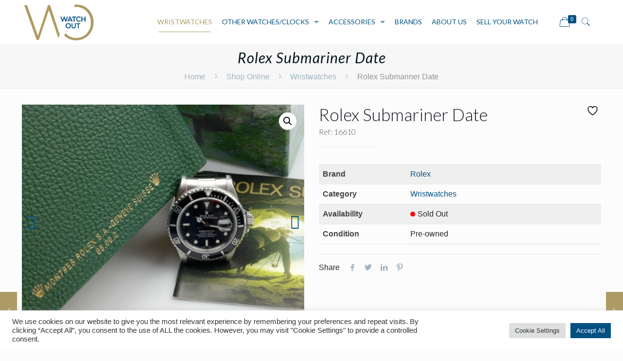

--- FILE ---
content_type: text/html; charset=UTF-8
request_url: https://watchout.co/shop-online/wristwatches/rolex-submariner-date/
body_size: 28199
content:
<!DOCTYPE html>
<html lang="en-US" class="no-js">

<head>

<meta charset="UTF-8" />
				<script>document.documentElement.className = document.documentElement.className + ' yes-js js_active js'</script>
			<meta name="description" content="Just another WordPress site"/>
<link rel="alternate" hreflang="en-US" href="https://watchout.co/shop-online/wristwatches/rolex-submariner-date/"/>
<meta name='robots' content='index, follow, max-image-preview:large, max-snippet:-1, max-video-preview:-1' />
<meta name="format-detection" content="telephone=no">
<meta name="viewport" content="width=device-width, initial-scale=1, maximum-scale=1" />
<link rel="shortcut icon" href="https://watchout.co/wp-content/uploads/2021/04/favicon.ico" type="image/x-icon" />
<link rel="apple-touch-icon" href="https://watchout.co/wp-content/uploads/2021/04/apple-icon-180x180-1.png" />

	<!-- This site is optimized with the Yoast SEO plugin v26.8 - https://yoast.com/product/yoast-seo-wordpress/ -->
	<title>Rolex Submariner Date - Watch Out</title>
	<link rel="canonical" href="https://watchout.co/shop-online/wristwatches/rolex-submariner-date/" />
	<meta property="og:locale" content="en_US" />
	<meta property="og:type" content="article" />
	<meta property="og:title" content="Rolex Submariner Date - Watch Out" />
	<meta property="og:description" content="Rolex Submariner Date Ref.16610 40.00mm Rolex Swiss Automatic Movement quickset Mineral Glass with cyclop lens Rolex Black Luminous Index Dial Rolex Original Bezel Rolex Oyster Bracelet with Flip Lock Box" />
	<meta property="og:url" content="https://watchout.co/shop-online/wristwatches/rolex-submariner-date/" />
	<meta property="og:site_name" content="Watch Out" />
	<meta property="article:publisher" content="https://www.facebook.com/watch_out_srl-110946540781764" />
	<meta property="article:modified_time" content="2022-05-09T22:02:42+00:00" />
	<meta property="og:image" content="https://watchout.co/wp-content/uploads/2022/04/L1050249.jpg" />
	<meta property="og:image:width" content="2000" />
	<meta property="og:image:height" content="1484" />
	<meta property="og:image:type" content="image/jpeg" />
	<meta name="twitter:card" content="summary_large_image" />
	<script type="application/ld+json" class="yoast-schema-graph">{"@context":"https://schema.org","@graph":[{"@type":"WebPage","@id":"https://watchout.co/shop-online/wristwatches/rolex-submariner-date/","url":"https://watchout.co/shop-online/wristwatches/rolex-submariner-date/","name":"Rolex Submariner Date - Watch Out","isPartOf":{"@id":"https://watchout.co/#website"},"primaryImageOfPage":{"@id":"https://watchout.co/shop-online/wristwatches/rolex-submariner-date/#primaryimage"},"image":{"@id":"https://watchout.co/shop-online/wristwatches/rolex-submariner-date/#primaryimage"},"thumbnailUrl":"https://watchout.co/wp-content/uploads/2022/04/L1050249.jpg","datePublished":"2022-04-04T00:26:21+00:00","dateModified":"2022-05-09T22:02:42+00:00","breadcrumb":{"@id":"https://watchout.co/shop-online/wristwatches/rolex-submariner-date/#breadcrumb"},"inLanguage":"en-US","potentialAction":[{"@type":"ReadAction","target":["https://watchout.co/shop-online/wristwatches/rolex-submariner-date/"]}]},{"@type":"ImageObject","inLanguage":"en-US","@id":"https://watchout.co/shop-online/wristwatches/rolex-submariner-date/#primaryimage","url":"https://watchout.co/wp-content/uploads/2022/04/L1050249.jpg","contentUrl":"https://watchout.co/wp-content/uploads/2022/04/L1050249.jpg","width":2000,"height":1484},{"@type":"BreadcrumbList","@id":"https://watchout.co/shop-online/wristwatches/rolex-submariner-date/#breadcrumb","itemListElement":[{"@type":"ListItem","position":1,"name":"Home","item":"https://watchout.co/"},{"@type":"ListItem","position":2,"name":"Shop Online","item":"https://watchout.co/shop-online/"},{"@type":"ListItem","position":3,"name":"Rolex Submariner Date"}]},{"@type":"WebSite","@id":"https://watchout.co/#website","url":"https://watchout.co/","name":"Watch Out","description":"Buy on Watch Out Luxury Used Wrist and Pocket Watches, Lighters, Table Clocks and Hand-Crafted Knives: Discover our Products!","publisher":{"@id":"https://watchout.co/#organization"},"potentialAction":[{"@type":"SearchAction","target":{"@type":"EntryPoint","urlTemplate":"https://watchout.co/?s={search_term_string}"},"query-input":{"@type":"PropertyValueSpecification","valueRequired":true,"valueName":"search_term_string"}}],"inLanguage":"en-US"},{"@type":"Organization","@id":"https://watchout.co/#organization","name":"Watch Out Srl","url":"https://watchout.co/","logo":{"@type":"ImageObject","inLanguage":"en-US","@id":"https://watchout.co/#/schema/logo/image/","url":"https://watchout.co/wp-content/uploads/2021/04/watchout-logo.png","contentUrl":"https://watchout.co/wp-content/uploads/2021/04/watchout-logo.png","width":400,"height":210,"caption":"Watch Out Srl"},"image":{"@id":"https://watchout.co/#/schema/logo/image/"},"sameAs":["https://www.facebook.com/watch_out_srl-110946540781764","https://www.instagram.com/watch_out_srl/"]}]}</script>
	<!-- / Yoast SEO plugin. -->


<link rel='dns-prefetch' href='//fonts.googleapis.com' />
<link rel="alternate" type="application/rss+xml" title="Watch Out &raquo; Feed" href="https://watchout.co/feed/" />
<link rel="alternate" type="application/rss+xml" title="Watch Out &raquo; Comments Feed" href="https://watchout.co/comments/feed/" />
<link rel="alternate" title="oEmbed (JSON)" type="application/json+oembed" href="https://watchout.co/wp-json/oembed/1.0/embed?url=https%3A%2F%2Fwatchout.co%2Fshop-online%2Fwristwatches%2Frolex-submariner-date%2F" />
<link rel="alternate" title="oEmbed (XML)" type="text/xml+oembed" href="https://watchout.co/wp-json/oembed/1.0/embed?url=https%3A%2F%2Fwatchout.co%2Fshop-online%2Fwristwatches%2Frolex-submariner-date%2F&#038;format=xml" />
<style id='wp-img-auto-sizes-contain-inline-css' type='text/css'>
img:is([sizes=auto i],[sizes^="auto," i]){contain-intrinsic-size:3000px 1500px}
/*# sourceURL=wp-img-auto-sizes-contain-inline-css */
</style>
<style id='wp-emoji-styles-inline-css' type='text/css'>

	img.wp-smiley, img.emoji {
		display: inline !important;
		border: none !important;
		box-shadow: none !important;
		height: 1em !important;
		width: 1em !important;
		margin: 0 0.07em !important;
		vertical-align: -0.1em !important;
		background: none !important;
		padding: 0 !important;
	}
/*# sourceURL=wp-emoji-styles-inline-css */
</style>
<link rel='stylesheet' id='wp-block-library-css' href='https://watchout.co/wp-includes/css/dist/block-library/style.min.css?ver=6.9' type='text/css' media='all' />
<link rel='stylesheet' id='wc-blocks-style-css' href='https://watchout.co/wp-content/plugins/woocommerce/assets/client/blocks/wc-blocks.css?ver=wc-10.4.3' type='text/css' media='all' />
<style id='global-styles-inline-css' type='text/css'>
:root{--wp--preset--aspect-ratio--square: 1;--wp--preset--aspect-ratio--4-3: 4/3;--wp--preset--aspect-ratio--3-4: 3/4;--wp--preset--aspect-ratio--3-2: 3/2;--wp--preset--aspect-ratio--2-3: 2/3;--wp--preset--aspect-ratio--16-9: 16/9;--wp--preset--aspect-ratio--9-16: 9/16;--wp--preset--color--black: #000000;--wp--preset--color--cyan-bluish-gray: #abb8c3;--wp--preset--color--white: #ffffff;--wp--preset--color--pale-pink: #f78da7;--wp--preset--color--vivid-red: #cf2e2e;--wp--preset--color--luminous-vivid-orange: #ff6900;--wp--preset--color--luminous-vivid-amber: #fcb900;--wp--preset--color--light-green-cyan: #7bdcb5;--wp--preset--color--vivid-green-cyan: #00d084;--wp--preset--color--pale-cyan-blue: #8ed1fc;--wp--preset--color--vivid-cyan-blue: #0693e3;--wp--preset--color--vivid-purple: #9b51e0;--wp--preset--gradient--vivid-cyan-blue-to-vivid-purple: linear-gradient(135deg,rgb(6,147,227) 0%,rgb(155,81,224) 100%);--wp--preset--gradient--light-green-cyan-to-vivid-green-cyan: linear-gradient(135deg,rgb(122,220,180) 0%,rgb(0,208,130) 100%);--wp--preset--gradient--luminous-vivid-amber-to-luminous-vivid-orange: linear-gradient(135deg,rgb(252,185,0) 0%,rgb(255,105,0) 100%);--wp--preset--gradient--luminous-vivid-orange-to-vivid-red: linear-gradient(135deg,rgb(255,105,0) 0%,rgb(207,46,46) 100%);--wp--preset--gradient--very-light-gray-to-cyan-bluish-gray: linear-gradient(135deg,rgb(238,238,238) 0%,rgb(169,184,195) 100%);--wp--preset--gradient--cool-to-warm-spectrum: linear-gradient(135deg,rgb(74,234,220) 0%,rgb(151,120,209) 20%,rgb(207,42,186) 40%,rgb(238,44,130) 60%,rgb(251,105,98) 80%,rgb(254,248,76) 100%);--wp--preset--gradient--blush-light-purple: linear-gradient(135deg,rgb(255,206,236) 0%,rgb(152,150,240) 100%);--wp--preset--gradient--blush-bordeaux: linear-gradient(135deg,rgb(254,205,165) 0%,rgb(254,45,45) 50%,rgb(107,0,62) 100%);--wp--preset--gradient--luminous-dusk: linear-gradient(135deg,rgb(255,203,112) 0%,rgb(199,81,192) 50%,rgb(65,88,208) 100%);--wp--preset--gradient--pale-ocean: linear-gradient(135deg,rgb(255,245,203) 0%,rgb(182,227,212) 50%,rgb(51,167,181) 100%);--wp--preset--gradient--electric-grass: linear-gradient(135deg,rgb(202,248,128) 0%,rgb(113,206,126) 100%);--wp--preset--gradient--midnight: linear-gradient(135deg,rgb(2,3,129) 0%,rgb(40,116,252) 100%);--wp--preset--font-size--small: 13px;--wp--preset--font-size--medium: 20px;--wp--preset--font-size--large: 36px;--wp--preset--font-size--x-large: 42px;--wp--preset--spacing--20: 0.44rem;--wp--preset--spacing--30: 0.67rem;--wp--preset--spacing--40: 1rem;--wp--preset--spacing--50: 1.5rem;--wp--preset--spacing--60: 2.25rem;--wp--preset--spacing--70: 3.38rem;--wp--preset--spacing--80: 5.06rem;--wp--preset--shadow--natural: 6px 6px 9px rgba(0, 0, 0, 0.2);--wp--preset--shadow--deep: 12px 12px 50px rgba(0, 0, 0, 0.4);--wp--preset--shadow--sharp: 6px 6px 0px rgba(0, 0, 0, 0.2);--wp--preset--shadow--outlined: 6px 6px 0px -3px rgb(255, 255, 255), 6px 6px rgb(0, 0, 0);--wp--preset--shadow--crisp: 6px 6px 0px rgb(0, 0, 0);}:where(.is-layout-flex){gap: 0.5em;}:where(.is-layout-grid){gap: 0.5em;}body .is-layout-flex{display: flex;}.is-layout-flex{flex-wrap: wrap;align-items: center;}.is-layout-flex > :is(*, div){margin: 0;}body .is-layout-grid{display: grid;}.is-layout-grid > :is(*, div){margin: 0;}:where(.wp-block-columns.is-layout-flex){gap: 2em;}:where(.wp-block-columns.is-layout-grid){gap: 2em;}:where(.wp-block-post-template.is-layout-flex){gap: 1.25em;}:where(.wp-block-post-template.is-layout-grid){gap: 1.25em;}.has-black-color{color: var(--wp--preset--color--black) !important;}.has-cyan-bluish-gray-color{color: var(--wp--preset--color--cyan-bluish-gray) !important;}.has-white-color{color: var(--wp--preset--color--white) !important;}.has-pale-pink-color{color: var(--wp--preset--color--pale-pink) !important;}.has-vivid-red-color{color: var(--wp--preset--color--vivid-red) !important;}.has-luminous-vivid-orange-color{color: var(--wp--preset--color--luminous-vivid-orange) !important;}.has-luminous-vivid-amber-color{color: var(--wp--preset--color--luminous-vivid-amber) !important;}.has-light-green-cyan-color{color: var(--wp--preset--color--light-green-cyan) !important;}.has-vivid-green-cyan-color{color: var(--wp--preset--color--vivid-green-cyan) !important;}.has-pale-cyan-blue-color{color: var(--wp--preset--color--pale-cyan-blue) !important;}.has-vivid-cyan-blue-color{color: var(--wp--preset--color--vivid-cyan-blue) !important;}.has-vivid-purple-color{color: var(--wp--preset--color--vivid-purple) !important;}.has-black-background-color{background-color: var(--wp--preset--color--black) !important;}.has-cyan-bluish-gray-background-color{background-color: var(--wp--preset--color--cyan-bluish-gray) !important;}.has-white-background-color{background-color: var(--wp--preset--color--white) !important;}.has-pale-pink-background-color{background-color: var(--wp--preset--color--pale-pink) !important;}.has-vivid-red-background-color{background-color: var(--wp--preset--color--vivid-red) !important;}.has-luminous-vivid-orange-background-color{background-color: var(--wp--preset--color--luminous-vivid-orange) !important;}.has-luminous-vivid-amber-background-color{background-color: var(--wp--preset--color--luminous-vivid-amber) !important;}.has-light-green-cyan-background-color{background-color: var(--wp--preset--color--light-green-cyan) !important;}.has-vivid-green-cyan-background-color{background-color: var(--wp--preset--color--vivid-green-cyan) !important;}.has-pale-cyan-blue-background-color{background-color: var(--wp--preset--color--pale-cyan-blue) !important;}.has-vivid-cyan-blue-background-color{background-color: var(--wp--preset--color--vivid-cyan-blue) !important;}.has-vivid-purple-background-color{background-color: var(--wp--preset--color--vivid-purple) !important;}.has-black-border-color{border-color: var(--wp--preset--color--black) !important;}.has-cyan-bluish-gray-border-color{border-color: var(--wp--preset--color--cyan-bluish-gray) !important;}.has-white-border-color{border-color: var(--wp--preset--color--white) !important;}.has-pale-pink-border-color{border-color: var(--wp--preset--color--pale-pink) !important;}.has-vivid-red-border-color{border-color: var(--wp--preset--color--vivid-red) !important;}.has-luminous-vivid-orange-border-color{border-color: var(--wp--preset--color--luminous-vivid-orange) !important;}.has-luminous-vivid-amber-border-color{border-color: var(--wp--preset--color--luminous-vivid-amber) !important;}.has-light-green-cyan-border-color{border-color: var(--wp--preset--color--light-green-cyan) !important;}.has-vivid-green-cyan-border-color{border-color: var(--wp--preset--color--vivid-green-cyan) !important;}.has-pale-cyan-blue-border-color{border-color: var(--wp--preset--color--pale-cyan-blue) !important;}.has-vivid-cyan-blue-border-color{border-color: var(--wp--preset--color--vivid-cyan-blue) !important;}.has-vivid-purple-border-color{border-color: var(--wp--preset--color--vivid-purple) !important;}.has-vivid-cyan-blue-to-vivid-purple-gradient-background{background: var(--wp--preset--gradient--vivid-cyan-blue-to-vivid-purple) !important;}.has-light-green-cyan-to-vivid-green-cyan-gradient-background{background: var(--wp--preset--gradient--light-green-cyan-to-vivid-green-cyan) !important;}.has-luminous-vivid-amber-to-luminous-vivid-orange-gradient-background{background: var(--wp--preset--gradient--luminous-vivid-amber-to-luminous-vivid-orange) !important;}.has-luminous-vivid-orange-to-vivid-red-gradient-background{background: var(--wp--preset--gradient--luminous-vivid-orange-to-vivid-red) !important;}.has-very-light-gray-to-cyan-bluish-gray-gradient-background{background: var(--wp--preset--gradient--very-light-gray-to-cyan-bluish-gray) !important;}.has-cool-to-warm-spectrum-gradient-background{background: var(--wp--preset--gradient--cool-to-warm-spectrum) !important;}.has-blush-light-purple-gradient-background{background: var(--wp--preset--gradient--blush-light-purple) !important;}.has-blush-bordeaux-gradient-background{background: var(--wp--preset--gradient--blush-bordeaux) !important;}.has-luminous-dusk-gradient-background{background: var(--wp--preset--gradient--luminous-dusk) !important;}.has-pale-ocean-gradient-background{background: var(--wp--preset--gradient--pale-ocean) !important;}.has-electric-grass-gradient-background{background: var(--wp--preset--gradient--electric-grass) !important;}.has-midnight-gradient-background{background: var(--wp--preset--gradient--midnight) !important;}.has-small-font-size{font-size: var(--wp--preset--font-size--small) !important;}.has-medium-font-size{font-size: var(--wp--preset--font-size--medium) !important;}.has-large-font-size{font-size: var(--wp--preset--font-size--large) !important;}.has-x-large-font-size{font-size: var(--wp--preset--font-size--x-large) !important;}
/*# sourceURL=global-styles-inline-css */
</style>

<style id='classic-theme-styles-inline-css' type='text/css'>
/*! This file is auto-generated */
.wp-block-button__link{color:#fff;background-color:#32373c;border-radius:9999px;box-shadow:none;text-decoration:none;padding:calc(.667em + 2px) calc(1.333em + 2px);font-size:1.125em}.wp-block-file__button{background:#32373c;color:#fff;text-decoration:none}
/*# sourceURL=/wp-includes/css/classic-themes.min.css */
</style>
<link rel='stylesheet' id='contact-form-7-css' href='https://watchout.co/wp-content/plugins/contact-form-7/includes/css/styles.css?ver=6.1.4' type='text/css' media='all' />
<link rel='stylesheet' id='cookie-law-info-css' href='https://watchout.co/wp-content/plugins/cookie-law-info/legacy/public/css/cookie-law-info-public.css?ver=3.3.9.1' type='text/css' media='all' />
<link rel='stylesheet' id='cookie-law-info-gdpr-css' href='https://watchout.co/wp-content/plugins/cookie-law-info/legacy/public/css/cookie-law-info-gdpr.css?ver=3.3.9.1' type='text/css' media='all' />
<link rel='stylesheet' id='photoswipe-css' href='https://watchout.co/wp-content/plugins/woocommerce/assets/css/photoswipe/photoswipe.min.css?ver=10.4.3' type='text/css' media='all' />
<link rel='stylesheet' id='photoswipe-default-skin-css' href='https://watchout.co/wp-content/plugins/woocommerce/assets/css/photoswipe/default-skin/default-skin.min.css?ver=10.4.3' type='text/css' media='all' />
<link rel='stylesheet' id='woocommerce-layout-css' href='https://watchout.co/wp-content/plugins/woocommerce/assets/css/woocommerce-layout.css?ver=10.4.3' type='text/css' media='all' />
<link rel='stylesheet' id='woocommerce-smallscreen-css' href='https://watchout.co/wp-content/plugins/woocommerce/assets/css/woocommerce-smallscreen.css?ver=10.4.3' type='text/css' media='only screen and (max-width: 768px)' />
<link rel='stylesheet' id='woocommerce-general-css' href='https://watchout.co/wp-content/plugins/woocommerce/assets/css/woocommerce.css?ver=10.4.3' type='text/css' media='all' />
<style id='woocommerce-inline-inline-css' type='text/css'>
.woocommerce form .form-row .required { visibility: visible; }
/*# sourceURL=woocommerce-inline-inline-css */
</style>
<link rel='stylesheet' id='yith-wcbr-css' href='https://watchout.co/wp-content/plugins/yith-woocommerce-brands-add-on/assets/css/yith-wcbr.css?ver=2.37.0' type='text/css' media='all' />
<link rel='stylesheet' id='jquery-selectBox-css' href='https://watchout.co/wp-content/plugins/yith-woocommerce-wishlist/assets/css/jquery.selectBox.css?ver=1.2.0' type='text/css' media='all' />
<link rel='stylesheet' id='woocommerce_prettyPhoto_css-css' href='//watchout.co/wp-content/plugins/woocommerce/assets/css/prettyPhoto.css?ver=3.1.6' type='text/css' media='all' />
<link rel='stylesheet' id='yith-wcwl-main-css' href='https://watchout.co/wp-content/plugins/yith-woocommerce-wishlist/assets/css/style.css?ver=4.11.0' type='text/css' media='all' />
<style id='yith-wcwl-main-inline-css' type='text/css'>
 :root { --color-add-to-wishlist-background: #333333; --color-add-to-wishlist-text: #FFFFFF; --color-add-to-wishlist-border: #333333; --color-add-to-wishlist-background-hover: #333333; --color-add-to-wishlist-text-hover: #FFFFFF; --color-add-to-wishlist-border-hover: #333333; --rounded-corners-radius: 16px; --color-add-to-cart-background: #333333; --color-add-to-cart-text: #FFFFFF; --color-add-to-cart-border: #333333; --color-add-to-cart-background-hover: #4F4F4F; --color-add-to-cart-text-hover: #FFFFFF; --color-add-to-cart-border-hover: #4F4F4F; --add-to-cart-rounded-corners-radius: 16px; --color-button-style-1-background: #333333; --color-button-style-1-text: #FFFFFF; --color-button-style-1-border: #333333; --color-button-style-1-background-hover: #4F4F4F; --color-button-style-1-text-hover: #FFFFFF; --color-button-style-1-border-hover: #4F4F4F; --color-button-style-2-background: #333333; --color-button-style-2-text: #FFFFFF; --color-button-style-2-border: #333333; --color-button-style-2-background-hover: #4F4F4F; --color-button-style-2-text-hover: #FFFFFF; --color-button-style-2-border-hover: #4F4F4F; --color-wishlist-table-background: #FFFFFF; --color-wishlist-table-text: #6d6c6c; --color-wishlist-table-border: #FFFFFF; --color-headers-background: #F4F4F4; --color-share-button-color: #FFFFFF; --color-share-button-color-hover: #FFFFFF; --color-fb-button-background: #39599E; --color-fb-button-background-hover: #595A5A; --color-tw-button-background: #45AFE2; --color-tw-button-background-hover: #595A5A; --color-pr-button-background: #AB2E31; --color-pr-button-background-hover: #595A5A; --color-em-button-background: #FBB102; --color-em-button-background-hover: #595A5A; --color-wa-button-background: #00A901; --color-wa-button-background-hover: #595A5A; --feedback-duration: 3s } 
 :root { --color-add-to-wishlist-background: #333333; --color-add-to-wishlist-text: #FFFFFF; --color-add-to-wishlist-border: #333333; --color-add-to-wishlist-background-hover: #333333; --color-add-to-wishlist-text-hover: #FFFFFF; --color-add-to-wishlist-border-hover: #333333; --rounded-corners-radius: 16px; --color-add-to-cart-background: #333333; --color-add-to-cart-text: #FFFFFF; --color-add-to-cart-border: #333333; --color-add-to-cart-background-hover: #4F4F4F; --color-add-to-cart-text-hover: #FFFFFF; --color-add-to-cart-border-hover: #4F4F4F; --add-to-cart-rounded-corners-radius: 16px; --color-button-style-1-background: #333333; --color-button-style-1-text: #FFFFFF; --color-button-style-1-border: #333333; --color-button-style-1-background-hover: #4F4F4F; --color-button-style-1-text-hover: #FFFFFF; --color-button-style-1-border-hover: #4F4F4F; --color-button-style-2-background: #333333; --color-button-style-2-text: #FFFFFF; --color-button-style-2-border: #333333; --color-button-style-2-background-hover: #4F4F4F; --color-button-style-2-text-hover: #FFFFFF; --color-button-style-2-border-hover: #4F4F4F; --color-wishlist-table-background: #FFFFFF; --color-wishlist-table-text: #6d6c6c; --color-wishlist-table-border: #FFFFFF; --color-headers-background: #F4F4F4; --color-share-button-color: #FFFFFF; --color-share-button-color-hover: #FFFFFF; --color-fb-button-background: #39599E; --color-fb-button-background-hover: #595A5A; --color-tw-button-background: #45AFE2; --color-tw-button-background-hover: #595A5A; --color-pr-button-background: #AB2E31; --color-pr-button-background-hover: #595A5A; --color-em-button-background: #FBB102; --color-em-button-background-hover: #595A5A; --color-wa-button-background: #00A901; --color-wa-button-background-hover: #595A5A; --feedback-duration: 3s } 
/*# sourceURL=yith-wcwl-main-inline-css */
</style>
<link rel='stylesheet' id='mfn-base-css' href='https://watchout.co/wp-content/themes/betheme/css/base.css?ver=22.0.1' type='text/css' media='all' />
<link rel='stylesheet' id='mfn-layout-css' href='https://watchout.co/wp-content/themes/betheme/css/layout.css?ver=22.0.1' type='text/css' media='all' />
<link rel='stylesheet' id='mfn-shortcodes-css' href='https://watchout.co/wp-content/themes/betheme/css/shortcodes.css?ver=22.0.1' type='text/css' media='all' />
<link rel='stylesheet' id='mfn-animations-css' href='https://watchout.co/wp-content/themes/betheme/assets/animations/animations.min.css?ver=22.0.1' type='text/css' media='all' />
<link rel='stylesheet' id='mfn-jquery-ui-css' href='https://watchout.co/wp-content/themes/betheme/assets/ui/jquery.ui.all.css?ver=22.0.1' type='text/css' media='all' />
<link rel='stylesheet' id='mfn-jplayer-css' href='https://watchout.co/wp-content/themes/betheme/assets/jplayer/css/jplayer.blue.monday.css?ver=22.0.1' type='text/css' media='all' />
<link rel='stylesheet' id='mfn-responsive-css' href='https://watchout.co/wp-content/themes/betheme/css/responsive.css?ver=22.0.1' type='text/css' media='all' />
<link rel='stylesheet' id='mfn-fonts-css' href='https://fonts.googleapis.com/css?family=Lato%3A1%2C100%2C300%2C300italic%2C400%2C400italic%2C500%2C700&#038;display=swap&#038;ver=6.9' type='text/css' media='all' />
<link rel='stylesheet' id='mfn-woo-css' href='https://watchout.co/wp-content/themes/betheme/css/woocommerce.css?ver=22.0.1' type='text/css' media='all' />
<style id='mfn-dynamic-inline-css' type='text/css'>
html{background-color: #FCFCFC;}#Wrapper,#Content{background-color: #FCFCFC;}body:not(.template-slider) #Header{min-height: 90px;}body.header-below:not(.template-slider) #Header{padding-top: 90px;}#Subheader {padding: 10px 0;}#Footer .widgets_wrapper {padding: 20px 0;}body, button, span.date_label, .timeline_items li h3 span, input[type="submit"], input[type="reset"], input[type="button"],input[type="text"], input[type="password"], input[type="tel"], input[type="email"], textarea, select, .offer_li .title h3 {font-family: "Lato", Helvetica, Arial, sans-serif;}#menu > ul > li > a, a.action_button, #overlay-menu ul li a {font-family: "Lato", Helvetica, Arial, sans-serif;}#Subheader .title {font-family: "Lato", Helvetica, Arial, sans-serif;}h1, h2, h3, h4, .text-logo #logo {font-family: "Lato", Helvetica, Arial, sans-serif;}h5, h6 {font-family: "Lato", Helvetica, Arial, sans-serif;}blockquote {font-family: "Lato", Helvetica, Arial, sans-serif;}.chart_box .chart .num, .counter .desc_wrapper .number-wrapper, .how_it_works .image .number,.pricing-box .plan-header .price, .quick_fact .number-wrapper, .woocommerce .product div.entry-summary .price {font-family: "Lato", Helvetica, Arial, sans-serif;}body {font-size: 14px;line-height: 25px;font-weight: 400;letter-spacing: 0px;}.big {font-size: 16px;line-height: 28px;font-weight: 400;letter-spacing: 0px;}#menu > ul > li > a, a.action_button, #overlay-menu ul li a{font-size: 14px;font-weight: 500;letter-spacing: 0px;}#overlay-menu ul li a{line-height: 21px;}#Subheader .title {font-size: 30px;line-height: 35px;font-weight: 400;letter-spacing: 1px;font-style: italic;}h1, .text-logo #logo {font-size: 48px;line-height: 50px;font-weight: 400;letter-spacing: 0px;}h2 {font-size: 30px;line-height: 34px;font-weight: 300;letter-spacing: 0px;}h3 {font-size: 23px;line-height: 27px;font-weight: 300;letter-spacing: 1px;}h4 {font-size: 21px;line-height: 25px;font-weight: 400;letter-spacing: 0px;}h5 {font-size: 15px;line-height: 25px;font-weight: 700;letter-spacing: 0px;}h6 {font-size: 14px;line-height: 25px;font-weight: 500;letter-spacing: 0px;}#Intro .intro-title {font-size: 70px;line-height: 70px;font-weight: 400;letter-spacing: 0px;}@media only screen and (min-width: 768px) and (max-width: 959px){body {font-size: 13px;line-height: 21px;letter-spacing: 0px;}.big {font-size: 14px;line-height: 24px;letter-spacing: 0px;}#menu > ul > li > a, a.action_button, #overlay-menu ul li a {font-size: 13px;letter-spacing: 0px;}#overlay-menu ul li a{line-height: 19.5px;letter-spacing: 0px;}#Subheader .title {font-size: 26px;line-height: 30px;letter-spacing: 1px;}h1, .text-logo #logo {font-size: 41px;line-height: 43px;letter-spacing: 0px;}h2 {font-size: 26px;line-height: 29px;letter-spacing: 0px;}h3 {font-size: 20px;line-height: 23px;letter-spacing: 1px;}h4 {font-size: 18px;line-height: 21px;letter-spacing: 0px;}h5 {font-size: 13px;line-height: 21px;letter-spacing: 0px;}h6 {font-size: 13px;line-height: 21px;letter-spacing: 0px;}#Intro .intro-title {font-size: 60px;line-height: 60px;letter-spacing: 0px;}blockquote { font-size: 15px;}.chart_box .chart .num { font-size: 45px; line-height: 45px; }.counter .desc_wrapper .number-wrapper { font-size: 45px; line-height: 45px;}.counter .desc_wrapper .title { font-size: 14px; line-height: 18px;}.faq .question .title { font-size: 14px; }.fancy_heading .title { font-size: 38px; line-height: 38px; }.offer .offer_li .desc_wrapper .title h3 { font-size: 32px; line-height: 32px; }.offer_thumb_ul li.offer_thumb_li .desc_wrapper .title h3 {font-size: 32px; line-height: 32px; }.pricing-box .plan-header h2 { font-size: 27px; line-height: 27px; }.pricing-box .plan-header .price > span { font-size: 40px; line-height: 40px; }.pricing-box .plan-header .price sup.currency { font-size: 18px; line-height: 18px; }.pricing-box .plan-header .price sup.period { font-size: 14px; line-height: 14px;}.quick_fact .number { font-size: 80px; line-height: 80px;}.trailer_box .desc h2 { font-size: 27px; line-height: 27px; }.widget > h3 { font-size: 17px; line-height: 20px; }}@media only screen and (min-width: 480px) and (max-width: 767px){body {font-size: 13px;line-height: 19px;letter-spacing: 0px;}.big {font-size: 13px;line-height: 21px;letter-spacing: 0px;}#menu > ul > li > a, a.action_button, #overlay-menu ul li a {font-size: 13px;letter-spacing: 0px;}#overlay-menu ul li a{line-height: 19.5px;letter-spacing: 0px;}#Subheader .title {font-size: 23px;line-height: 26px;letter-spacing: 1px;}h1, .text-logo #logo {font-size: 36px;line-height: 38px;letter-spacing: 0px;}h2 {font-size: 23px;line-height: 26px;letter-spacing: 0px;}h3 {font-size: 17px;line-height: 20px;letter-spacing: 1px;}h4 {font-size: 16px;line-height: 19px;letter-spacing: 0px;}h5 {font-size: 13px;line-height: 19px;letter-spacing: 0px;}h6 {font-size: 13px;line-height: 19px;letter-spacing: 0px;}#Intro .intro-title {font-size: 53px;line-height: 53px;letter-spacing: 0px;}blockquote { font-size: 14px;}.chart_box .chart .num { font-size: 40px; line-height: 40px; }.counter .desc_wrapper .number-wrapper { font-size: 40px; line-height: 40px;}.counter .desc_wrapper .title { font-size: 13px; line-height: 16px;}.faq .question .title { font-size: 13px; }.fancy_heading .title { font-size: 34px; line-height: 34px; }.offer .offer_li .desc_wrapper .title h3 { font-size: 28px; line-height: 28px; }.offer_thumb_ul li.offer_thumb_li .desc_wrapper .title h3 {font-size: 28px; line-height: 28px; }.pricing-box .plan-header h2 { font-size: 24px; line-height: 24px; }.pricing-box .plan-header .price > span { font-size: 34px; line-height: 34px; }.pricing-box .plan-header .price sup.currency { font-size: 16px; line-height: 16px; }.pricing-box .plan-header .price sup.period { font-size: 13px; line-height: 13px;}.quick_fact .number { font-size: 70px; line-height: 70px;}.trailer_box .desc h2 { font-size: 24px; line-height: 24px; }.widget > h3 { font-size: 16px; line-height: 19px; }}@media only screen and (max-width: 479px){body {font-size: 13px;line-height: 19px;letter-spacing: 0px;}.big {font-size: 13px;line-height: 19px;letter-spacing: 0px;}#menu > ul > li > a, a.action_button, #overlay-menu ul li a {font-size: 13px;letter-spacing: 0px;}#overlay-menu ul li a{line-height: 19.5px;letter-spacing: 0px;}#Subheader .title {font-size: 18px;line-height: 21px;letter-spacing: 1px;}h1, .text-logo #logo {font-size: 29px;line-height: 30px;letter-spacing: 0px;}h2 {font-size: 18px;line-height: 20px;letter-spacing: 0px;}h3 {font-size: 14px;line-height: 19px;letter-spacing: 1px;}h4 {font-size: 13px;line-height: 19px;letter-spacing: 0px;}h5 {font-size: 13px;line-height: 19px;letter-spacing: 0px;}h6 {font-size: 13px;line-height: 19px;letter-spacing: 0px;}#Intro .intro-title {font-size: 42px;line-height: 42px;letter-spacing: 0px;}blockquote { font-size: 13px;}.chart_box .chart .num { font-size: 35px; line-height: 35px; }.counter .desc_wrapper .number-wrapper { font-size: 35px; line-height: 35px;}.counter .desc_wrapper .title { font-size: 13px; line-height: 26px;}.faq .question .title { font-size: 13px; }.fancy_heading .title { font-size: 30px; line-height: 30px; }.offer .offer_li .desc_wrapper .title h3 { font-size: 26px; line-height: 26px; }.offer_thumb_ul li.offer_thumb_li .desc_wrapper .title h3 {font-size: 26px; line-height: 26px; }.pricing-box .plan-header h2 { font-size: 21px; line-height: 21px; }.pricing-box .plan-header .price > span { font-size: 32px; line-height: 32px; }.pricing-box .plan-header .price sup.currency { font-size: 14px; line-height: 14px; }.pricing-box .plan-header .price sup.period { font-size: 13px; line-height: 13px;}.quick_fact .number { font-size: 60px; line-height: 60px;}.trailer_box .desc h2 { font-size: 21px; line-height: 21px; }.widget > h3 { font-size: 15px; line-height: 18px; }}.with_aside .sidebar.columns {width: 23%;}.with_aside .sections_group {width: 77%;}.aside_both .sidebar.columns {width: 18%;}.aside_both .sidebar.sidebar-1{margin-left: -82%;}.aside_both .sections_group {width: 64%;margin-left: 18%;}@media only screen and (min-width:1240px){#Wrapper, .with_aside .content_wrapper {max-width: 1240px;}.section_wrapper, .container {max-width: 1220px;}.layout-boxed.header-boxed #Top_bar.is-sticky{max-width: 1240px;}}@media only screen and (max-width: 767px){.section_wrapper,.container,.four.columns .widget-area { max-width: 480px !important; }}.button-default .button, .button-flat .button, .button-round .button {background-color: #ae9a64;color: #ffffff;}.button-stroke .button {border-color: #ae9a64;color: #ffffff;}.button-stroke .button:hover{background-color: #ae9a64;color: #fff;}.button-default .button_theme, .button-default button,.button-default input[type="button"], .button-default input[type="reset"], .button-default input[type="submit"],.button-flat .button_theme, .button-flat button,.button-flat input[type="button"], .button-flat input[type="reset"], .button-flat input[type="submit"],.button-round .button_theme, .button-round button,.button-round input[type="button"], .button-round input[type="reset"], .button-round input[type="submit"],.woocommerce #respond input#submit,.woocommerce a.button:not(.default),.woocommerce button.button,.woocommerce input.button,.woocommerce #respond input#submit:hover, .woocommerce a.button:hover, .woocommerce button.button:hover, .woocommerce input.button:hover{color: #ffffff;}.button-stroke .button_theme:hover,.button-stroke button:hover, .button-stroke input[type="submit"]:hover, .button-stroke input[type="reset"]:hover, .button-stroke input[type="button"]:hover,.button-stroke .woocommerce #respond input#submit:hover,.button-stroke .woocommerce a.button:not(.default):hover,.button-stroke .woocommerce button.button:hover,.button-stroke.woocommerce input.button:hover {color: #ffffff !important;}.button-stroke .button_theme:hover .button_icon i{color: #ffffff !important;}.button-default .single_add_to_cart_button, .button-flat .single_add_to_cart_button, .button-round .single_add_to_cart_button,.button-default .woocommerce .button:disabled, .button-flat .woocommerce .button:disabled, .button-round .woocommerce .button:disabled,.button-default .woocommerce .button.alt .button-flat .woocommerce .button.alt, .button-round .woocommerce .button.alt,.button-default a.remove, .button-flat a.remove, .button-round a.remove{color: #ffffff!important;}.action_button, .action_button:hover{background-color: #f7f7f7;color: #747474;}.button-stroke a.action_button{border-color: #f7f7f7;}.button-stroke a.action_button:hover{background-color: #f7f7f7!important;}.footer_button{color: #ffffff!important;background: #005082;}.button-stroke .footer_button{border-color: #005082;}.button-stroke .footer_button:hover{background-color: #005082 !important;}.button-custom .button,.button-custom .action_button,.button-custom .footer_button,.button-custom button,.button-custom input[type="button"],.button-custom input[type="reset"],.button-custom input[type="submit"],.button-custom .woocommerce #respond input#submit,.button-custom .woocommerce a.button,.button-custom .woocommerce button.button,.button-custom .woocommerce input.button{font-family: Roboto;font-size: 14px;line-height: 14px;font-weight: 400;letter-spacing: 0px;padding: 12px 20px 12px 20px;border-width: 0px;border-radius: 0px;}.button-custom .button{color: #626262;background-color: #dbdddf;border-color: transparent;}.button-custom .button:hover{color: #626262;background-color: #d3d3d3;border-color: transparent;}.button-custom .button_theme,.button-custom button,.button-custom input[type="button"],.button-custom input[type="reset"],.button-custom input[type="submit"],.button-custom .woocommerce #respond input#submit,.button-custom .woocommerce a.button:not(.default),.button-custom .woocommerce button.button,.button-custom .woocommerce input.button{color: #ffffff;background-color: #0095eb;border-color: transparent;}.button-custom .button_theme:hover,.button-custom button:hover,.button-custom input[type="button"]:hover,.button-custom input[type="reset"]:hover,.button-custom input[type="submit"]:hover,.button-custom .woocommerce #respond input#submit:hover,.button-custom .woocommerce a.button:not(.default):hover,.button-custom .woocommerce button.button:hover,.button-custom .woocommerce input.button:hover{color: #ffffff;background-color: #007cc3;border-color: transparent;}.button-custom .action_button{color: #626262;background-color: #dbdddf;border-color: transparent;}.button-custom .action_button:hover{color: #626262;background-color: #d3d3d3;border-color: transparent;}.button-custom .single_add_to_cart_button,.button-custom .woocommerce .button:disabled,.button-custom .woocommerce .button.alt,.button-custom a.remove{line-height: 14px!important;padding: 12px 20px 12px 20px!important;color: #ffffff!important;background-color: #0095eb!important;}.button-custom .single_add_to_cart_button:hover,.button-custom .woocommerce .button:disabled:hover,.button-custom .woocommerce .button.alt:hover,.button-custom a.remove:hover{color: #ffffff!important;background-color: #007cc3!important;}#Top_bar #logo,.header-fixed #Top_bar #logo,.header-plain #Top_bar #logo,.header-transparent #Top_bar #logo {height: 60px;line-height: 60px;padding: 15px 0;}.logo-overflow #Top_bar:not(.is-sticky) .logo {height: 90px;}#Top_bar .menu > li > a {padding: 15px 0;}.menu-highlight:not(.header-creative) #Top_bar .menu > li > a {margin: 20px 0;}.header-plain:not(.menu-highlight) #Top_bar .menu > li > a span:not(.description) {line-height: 90px;}.header-fixed #Top_bar .menu > li > a {padding: 30px 0;}#Top_bar .top_bar_right,.header-plain #Top_bar .top_bar_right {height: 90px;}#Top_bar .top_bar_right_wrapper {top: 25px;}.header-plain #Top_bar a#header_cart,.header-plain #Top_bar a#search_button,.header-plain #Top_bar .wpml-languages {line-height: 90px;}.header-plain #Top_bar a.action_button {line-height: 90px!important;}@media only screen and (max-width: 767px){#Top_bar a.responsive-menu-toggle {top: 40px;}.mobile-header-mini #Top_bar #logo{height:50px!important;line-height:50px!important;margin:5px 0;}}.twentytwenty-before-label::before{content:"Before"}.twentytwenty-after-label::before{content:"After"}#Side_slide{right:-250px;width:250px;}#Side_slide.left{left:-250px;}.blog-teaser li .desc-wrapper .desc{background-position-y:-1px;}@media only screen and ( max-width: 767px ){body:not(.template-slider) #Header{min-height: ;}#Subheader{padding: ;}}@media only screen and (min-width: 1240px){body:not(.header-simple) #Top_bar #menu{display:block!important}.tr-menu #Top_bar #menu{background:none!important}#Top_bar .menu > li > ul.mfn-megamenu{width:984px}#Top_bar .menu > li > ul.mfn-megamenu > li{float:left}#Top_bar .menu > li > ul.mfn-megamenu > li.mfn-megamenu-cols-1{width:100%}#Top_bar .menu > li > ul.mfn-megamenu > li.mfn-megamenu-cols-2{width:50%}#Top_bar .menu > li > ul.mfn-megamenu > li.mfn-megamenu-cols-3{width:33.33%}#Top_bar .menu > li > ul.mfn-megamenu > li.mfn-megamenu-cols-4{width:25%}#Top_bar .menu > li > ul.mfn-megamenu > li.mfn-megamenu-cols-5{width:20%}#Top_bar .menu > li > ul.mfn-megamenu > li.mfn-megamenu-cols-6{width:16.66%}#Top_bar .menu > li > ul.mfn-megamenu > li > ul{display:block!important;position:inherit;left:auto;top:auto;border-width:0 1px 0 0}#Top_bar .menu > li > ul.mfn-megamenu > li:last-child > ul{border:0}#Top_bar .menu > li > ul.mfn-megamenu > li > ul li{width:auto}#Top_bar .menu > li > ul.mfn-megamenu a.mfn-megamenu-title{text-transform:uppercase;font-weight:400;background:none}#Top_bar .menu > li > ul.mfn-megamenu a .menu-arrow{display:none}.menuo-right #Top_bar .menu > li > ul.mfn-megamenu{left:auto;right:0}.menuo-right #Top_bar .menu > li > ul.mfn-megamenu-bg{box-sizing:border-box}#Top_bar .menu > li > ul.mfn-megamenu-bg{padding:20px 166px 20px 20px;background-repeat:no-repeat;background-position:right bottom}.rtl #Top_bar .menu > li > ul.mfn-megamenu-bg{padding-left:166px;padding-right:20px;background-position:left bottom}#Top_bar .menu > li > ul.mfn-megamenu-bg > li{background:none}#Top_bar .menu > li > ul.mfn-megamenu-bg > li a{border:none}#Top_bar .menu > li > ul.mfn-megamenu-bg > li > ul{background:none!important;-webkit-box-shadow:0 0 0 0;-moz-box-shadow:0 0 0 0;box-shadow:0 0 0 0}.mm-vertical #Top_bar .container{position:relative;}.mm-vertical #Top_bar .top_bar_left{position:static;}.mm-vertical #Top_bar .menu > li ul{box-shadow:0 0 0 0 transparent!important;background-image:none;}.mm-vertical #Top_bar .menu > li > ul.mfn-megamenu{width:98%!important;margin:0 1%;padding:20px 0;}.mm-vertical.header-plain #Top_bar .menu > li > ul.mfn-megamenu{width:100%!important;margin:0;}.mm-vertical #Top_bar .menu > li > ul.mfn-megamenu > li{display:table-cell;float:none!important;width:10%;padding:0 15px;border-right:1px solid rgba(0, 0, 0, 0.05);}.mm-vertical #Top_bar .menu > li > ul.mfn-megamenu > li:last-child{border-right-width:0}.mm-vertical #Top_bar .menu > li > ul.mfn-megamenu > li.hide-border{border-right-width:0}.mm-vertical #Top_bar .menu > li > ul.mfn-megamenu > li a{border-bottom-width:0;padding:9px 15px;line-height:120%;}.mm-vertical #Top_bar .menu > li > ul.mfn-megamenu a.mfn-megamenu-title{font-weight:700;}.rtl .mm-vertical #Top_bar .menu > li > ul.mfn-megamenu > li:first-child{border-right-width:0}.rtl .mm-vertical #Top_bar .menu > li > ul.mfn-megamenu > li:last-child{border-right-width:1px}.header-plain:not(.menuo-right) #Header .top_bar_left{width:auto!important}.header-stack.header-center #Top_bar #menu{display:inline-block!important}.header-simple #Top_bar #menu{display:none;height:auto;width:300px;bottom:auto;top:100%;right:1px;position:absolute;margin:0}.header-simple #Header a.responsive-menu-toggle{display:block;right:10px}.header-simple #Top_bar #menu > ul{width:100%;float:left}.header-simple #Top_bar #menu ul li{width:100%;padding-bottom:0;border-right:0;position:relative}.header-simple #Top_bar #menu ul li a{padding:0 20px;margin:0;display:block;height:auto;line-height:normal;border:none}.header-simple #Top_bar #menu ul li a:after{display:none}.header-simple #Top_bar #menu ul li a span{border:none;line-height:44px;display:inline;padding:0}.header-simple #Top_bar #menu ul li.submenu .menu-toggle{display:block;position:absolute;right:0;top:0;width:44px;height:44px;line-height:44px;font-size:30px;font-weight:300;text-align:center;cursor:pointer;color:#444;opacity:0.33;}.header-simple #Top_bar #menu ul li.submenu .menu-toggle:after{content:"+"}.header-simple #Top_bar #menu ul li.hover > .menu-toggle:after{content:"-"}.header-simple #Top_bar #menu ul li.hover a{border-bottom:0}.header-simple #Top_bar #menu ul.mfn-megamenu li .menu-toggle{display:none}.header-simple #Top_bar #menu ul li ul{position:relative!important;left:0!important;top:0;padding:0;margin:0!important;width:auto!important;background-image:none}.header-simple #Top_bar #menu ul li ul li{width:100%!important;display:block;padding:0;}.header-simple #Top_bar #menu ul li ul li a{padding:0 20px 0 30px}.header-simple #Top_bar #menu ul li ul li a .menu-arrow{display:none}.header-simple #Top_bar #menu ul li ul li a span{padding:0}.header-simple #Top_bar #menu ul li ul li a span:after{display:none!important}.header-simple #Top_bar .menu > li > ul.mfn-megamenu a.mfn-megamenu-title{text-transform:uppercase;font-weight:400}.header-simple #Top_bar .menu > li > ul.mfn-megamenu > li > ul{display:block!important;position:inherit;left:auto;top:auto}.header-simple #Top_bar #menu ul li ul li ul{border-left:0!important;padding:0;top:0}.header-simple #Top_bar #menu ul li ul li ul li a{padding:0 20px 0 40px}.rtl.header-simple #Top_bar #menu{left:1px;right:auto}.rtl.header-simple #Top_bar a.responsive-menu-toggle{left:10px;right:auto}.rtl.header-simple #Top_bar #menu ul li.submenu .menu-toggle{left:0;right:auto}.rtl.header-simple #Top_bar #menu ul li ul{left:auto!important;right:0!important}.rtl.header-simple #Top_bar #menu ul li ul li a{padding:0 30px 0 20px}.rtl.header-simple #Top_bar #menu ul li ul li ul li a{padding:0 40px 0 20px}.menu-highlight #Top_bar .menu > li{margin:0 2px}.menu-highlight:not(.header-creative) #Top_bar .menu > li > a{margin:20px 0;padding:0;-webkit-border-radius:5px;border-radius:5px}.menu-highlight #Top_bar .menu > li > a:after{display:none}.menu-highlight #Top_bar .menu > li > a span:not(.description){line-height:50px}.menu-highlight #Top_bar .menu > li > a span.description{display:none}.menu-highlight.header-stack #Top_bar .menu > li > a{margin:10px 0!important}.menu-highlight.header-stack #Top_bar .menu > li > a span:not(.description){line-height:40px}.menu-highlight.header-transparent #Top_bar .menu > li > a{margin:5px 0}.menu-highlight.header-simple #Top_bar #menu ul li,.menu-highlight.header-creative #Top_bar #menu ul li{margin:0}.menu-highlight.header-simple #Top_bar #menu ul li > a,.menu-highlight.header-creative #Top_bar #menu ul li > a{-webkit-border-radius:0;border-radius:0}.menu-highlight:not(.header-fixed):not(.header-simple) #Top_bar.is-sticky .menu > li > a{margin:10px 0!important;padding:5px 0!important}.menu-highlight:not(.header-fixed):not(.header-simple) #Top_bar.is-sticky .menu > li > a span{line-height:30px!important}.header-modern.menu-highlight.menuo-right .menu_wrapper{margin-right:20px}.menu-line-below #Top_bar .menu > li > a:after{top:auto;bottom:-4px}.menu-line-below #Top_bar.is-sticky .menu > li > a:after{top:auto;bottom:-4px}.menu-line-below-80 #Top_bar:not(.is-sticky) .menu > li > a:after{height:4px;left:10%;top:50%;margin-top:20px;width:80%}.menu-line-below-80-1 #Top_bar:not(.is-sticky) .menu > li > a:after{height:1px;left:10%;top:50%;margin-top:20px;width:80%}.menu-link-color #Top_bar .menu > li > a:after{display:none!important}.menu-arrow-top #Top_bar .menu > li > a:after{background:none repeat scroll 0 0 rgba(0,0,0,0)!important;border-color:#ccc transparent transparent;border-style:solid;border-width:7px 7px 0;display:block;height:0;left:50%;margin-left:-7px;top:0!important;width:0}.menu-arrow-top #Top_bar.is-sticky .menu > li > a:after{top:0!important}.menu-arrow-bottom #Top_bar .menu > li > a:after{background:none!important;border-color:transparent transparent #ccc;border-style:solid;border-width:0 7px 7px;display:block;height:0;left:50%;margin-left:-7px;top:auto;bottom:0;width:0}.menu-arrow-bottom #Top_bar.is-sticky .menu > li > a:after{top:auto;bottom:0}.menuo-no-borders #Top_bar .menu > li > a span{border-width:0!important}.menuo-no-borders #Header_creative #Top_bar .menu > li > a span{border-bottom-width:0}.menuo-no-borders.header-plain #Top_bar a#header_cart,.menuo-no-borders.header-plain #Top_bar a#search_button,.menuo-no-borders.header-plain #Top_bar .wpml-languages,.menuo-no-borders.header-plain #Top_bar a.action_button{border-width:0}.menuo-right #Top_bar .menu_wrapper{float:right}.menuo-right.header-stack:not(.header-center) #Top_bar .menu_wrapper{margin-right:150px}body.header-creative{padding-left:50px}body.header-creative.header-open{padding-left:250px}body.error404,body.under-construction,body.template-blank{padding-left:0!important}.header-creative.footer-fixed #Footer,.header-creative.footer-sliding #Footer,.header-creative.footer-stick #Footer.is-sticky{box-sizing:border-box;padding-left:50px;}.header-open.footer-fixed #Footer,.header-open.footer-sliding #Footer,.header-creative.footer-stick #Footer.is-sticky{padding-left:250px;}.header-rtl.header-creative.footer-fixed #Footer,.header-rtl.header-creative.footer-sliding #Footer,.header-rtl.header-creative.footer-stick #Footer.is-sticky{padding-left:0;padding-right:50px;}.header-rtl.header-open.footer-fixed #Footer,.header-rtl.header-open.footer-sliding #Footer,.header-rtl.header-creative.footer-stick #Footer.is-sticky{padding-right:250px;}#Header_creative{background-color:#fff;position:fixed;width:250px;height:100%;left:-200px;top:0;z-index:9002;-webkit-box-shadow:2px 0 4px 2px rgba(0,0,0,.15);box-shadow:2px 0 4px 2px rgba(0,0,0,.15)}#Header_creative .container{width:100%}#Header_creative .creative-wrapper{opacity:0;margin-right:50px}#Header_creative a.creative-menu-toggle{display:block;width:34px;height:34px;line-height:34px;font-size:22px;text-align:center;position:absolute;top:10px;right:8px;border-radius:3px}.admin-bar #Header_creative a.creative-menu-toggle{top:42px}#Header_creative #Top_bar{position:static;width:100%}#Header_creative #Top_bar .top_bar_left{width:100%!important;float:none}#Header_creative #Top_bar .top_bar_right{width:100%!important;float:none;height:auto;margin-bottom:35px;text-align:center;padding:0 20px;top:0;-webkit-box-sizing:border-box;-moz-box-sizing:border-box;box-sizing:border-box}#Header_creative #Top_bar .top_bar_right:before{display:none}#Header_creative #Top_bar .top_bar_right_wrapper{top:0}#Header_creative #Top_bar .logo{float:none;text-align:center;margin:15px 0}#Header_creative #Top_bar #menu{background-color:transparent}#Header_creative #Top_bar .menu_wrapper{float:none;margin:0 0 30px}#Header_creative #Top_bar .menu > li{width:100%;float:none;position:relative}#Header_creative #Top_bar .menu > li > a{padding:0;text-align:center}#Header_creative #Top_bar .menu > li > a:after{display:none}#Header_creative #Top_bar .menu > li > a span{border-right:0;border-bottom-width:1px;line-height:38px}#Header_creative #Top_bar .menu li ul{left:100%;right:auto;top:0;box-shadow:2px 2px 2px 0 rgba(0,0,0,0.03);-webkit-box-shadow:2px 2px 2px 0 rgba(0,0,0,0.03)}#Header_creative #Top_bar .menu > li > ul.mfn-megamenu{margin:0;width:700px!important;}#Header_creative #Top_bar .menu > li > ul.mfn-megamenu > li > ul{left:0}#Header_creative #Top_bar .menu li ul li a{padding-top:9px;padding-bottom:8px}#Header_creative #Top_bar .menu li ul li ul{top:0}#Header_creative #Top_bar .menu > li > a span.description{display:block;font-size:13px;line-height:28px!important;clear:both}#Header_creative #Top_bar .search_wrapper{left:100%;top:auto;bottom:0}#Header_creative #Top_bar a#header_cart{display:inline-block;float:none;top:3px}#Header_creative #Top_bar a#search_button{display:inline-block;float:none;top:3px}#Header_creative #Top_bar .wpml-languages{display:inline-block;float:none;top:0}#Header_creative #Top_bar .wpml-languages.enabled:hover a.active{padding-bottom:11px}#Header_creative #Top_bar .action_button{display:inline-block;float:none;top:16px;margin:0}#Header_creative #Top_bar .banner_wrapper{display:block;text-align:center}#Header_creative #Top_bar .banner_wrapper img{max-width:100%;height:auto;display:inline-block}#Header_creative #Action_bar{display:none;position:absolute;bottom:0;top:auto;clear:both;padding:0 20px;box-sizing:border-box}#Header_creative #Action_bar .contact_details{text-align:center;margin-bottom:20px}#Header_creative #Action_bar .contact_details li{padding:0}#Header_creative #Action_bar .social{float:none;text-align:center;padding:5px 0 15px}#Header_creative #Action_bar .social li{margin-bottom:2px}#Header_creative #Action_bar .social-menu{float:none;text-align:center}#Header_creative #Action_bar .social-menu li{border-color:rgba(0,0,0,.1)}#Header_creative .social li a{color:rgba(0,0,0,.5)}#Header_creative .social li a:hover{color:#000}#Header_creative .creative-social{position:absolute;bottom:10px;right:0;width:50px}#Header_creative .creative-social li{display:block;float:none;width:100%;text-align:center;margin-bottom:5px}.header-creative .fixed-nav.fixed-nav-prev{margin-left:50px}.header-creative.header-open .fixed-nav.fixed-nav-prev{margin-left:250px}.menuo-last #Header_creative #Top_bar .menu li.last ul{top:auto;bottom:0}.header-open #Header_creative{left:0}.header-open #Header_creative .creative-wrapper{opacity:1;margin:0!important;}.header-open #Header_creative .creative-menu-toggle,.header-open #Header_creative .creative-social{display:none}.header-open #Header_creative #Action_bar{display:block}body.header-rtl.header-creative{padding-left:0;padding-right:50px}.header-rtl #Header_creative{left:auto;right:-200px}.header-rtl #Header_creative .creative-wrapper{margin-left:50px;margin-right:0}.header-rtl #Header_creative a.creative-menu-toggle{left:8px;right:auto}.header-rtl #Header_creative .creative-social{left:0;right:auto}.header-rtl #Footer #back_to_top.sticky{right:125px}.header-rtl #popup_contact{right:70px}.header-rtl #Header_creative #Top_bar .menu li ul{left:auto;right:100%}.header-rtl #Header_creative #Top_bar .search_wrapper{left:auto;right:100%;}.header-rtl .fixed-nav.fixed-nav-prev{margin-left:0!important}.header-rtl .fixed-nav.fixed-nav-next{margin-right:50px}body.header-rtl.header-creative.header-open{padding-left:0;padding-right:250px!important}.header-rtl.header-open #Header_creative{left:auto;right:0}.header-rtl.header-open #Footer #back_to_top.sticky{right:325px}.header-rtl.header-open #popup_contact{right:270px}.header-rtl.header-open .fixed-nav.fixed-nav-next{margin-right:250px}#Header_creative.active{left:-1px;}.header-rtl #Header_creative.active{left:auto;right:-1px;}#Header_creative.active .creative-wrapper{opacity:1;margin:0}.header-creative .vc_row[data-vc-full-width]{padding-left:50px}.header-creative.header-open .vc_row[data-vc-full-width]{padding-left:250px}.header-open .vc_parallax .vc_parallax-inner { left:auto; width: calc(100% - 250px); }.header-open.header-rtl .vc_parallax .vc_parallax-inner { left:0; right:auto; }#Header_creative.scroll{height:100%;overflow-y:auto}#Header_creative.scroll:not(.dropdown) .menu li ul{display:none!important}#Header_creative.scroll #Action_bar{position:static}#Header_creative.dropdown{outline:none}#Header_creative.dropdown #Top_bar .menu_wrapper{float:left}#Header_creative.dropdown #Top_bar #menu ul li{position:relative;float:left}#Header_creative.dropdown #Top_bar #menu ul li a:after{display:none}#Header_creative.dropdown #Top_bar #menu ul li a span{line-height:38px;padding:0}#Header_creative.dropdown #Top_bar #menu ul li.submenu .menu-toggle{display:block;position:absolute;right:0;top:0;width:38px;height:38px;line-height:38px;font-size:26px;font-weight:300;text-align:center;cursor:pointer;color:#444;opacity:0.33;}#Header_creative.dropdown #Top_bar #menu ul li.submenu .menu-toggle:after{content:"+"}#Header_creative.dropdown #Top_bar #menu ul li.hover > .menu-toggle:after{content:"-"}#Header_creative.dropdown #Top_bar #menu ul li.hover a{border-bottom:0}#Header_creative.dropdown #Top_bar #menu ul.mfn-megamenu li .menu-toggle{display:none}#Header_creative.dropdown #Top_bar #menu ul li ul{position:relative!important;left:0!important;top:0;padding:0;margin-left:0!important;width:auto!important;background-image:none}#Header_creative.dropdown #Top_bar #menu ul li ul li{width:100%!important}#Header_creative.dropdown #Top_bar #menu ul li ul li a{padding:0 10px;text-align:center}#Header_creative.dropdown #Top_bar #menu ul li ul li a .menu-arrow{display:none}#Header_creative.dropdown #Top_bar #menu ul li ul li a span{padding:0}#Header_creative.dropdown #Top_bar #menu ul li ul li a span:after{display:none!important}#Header_creative.dropdown #Top_bar .menu > li > ul.mfn-megamenu a.mfn-megamenu-title{text-transform:uppercase;font-weight:400}#Header_creative.dropdown #Top_bar .menu > li > ul.mfn-megamenu > li > ul{display:block!important;position:inherit;left:auto;top:auto}#Header_creative.dropdown #Top_bar #menu ul li ul li ul{border-left:0!important;padding:0;top:0}#Header_creative{transition: left .5s ease-in-out, right .5s ease-in-out;}#Header_creative .creative-wrapper{transition: opacity .5s ease-in-out, margin 0s ease-in-out .5s;}#Header_creative.active .creative-wrapper{transition: opacity .5s ease-in-out, margin 0s ease-in-out;}}@media only screen and (min-width: 1240px){#Top_bar.is-sticky{position:fixed!important;width:100%;left:0;top:-60px;height:60px;z-index:701;background:#fff;opacity:.97;-webkit-box-shadow:0 2px 5px 0 rgba(0,0,0,0.1);-moz-box-shadow:0 2px 5px 0 rgba(0,0,0,0.1);box-shadow:0 2px 5px 0 rgba(0,0,0,0.1)}.layout-boxed.header-boxed #Top_bar.is-sticky{max-width:1240px;left:50%;-webkit-transform:translateX(-50%);transform:translateX(-50%)}#Top_bar.is-sticky .top_bar_left,#Top_bar.is-sticky .top_bar_right,#Top_bar.is-sticky .top_bar_right:before{background:none;box-shadow:unset}#Top_bar.is-sticky .top_bar_right{top:-4px;height:auto;}#Top_bar.is-sticky .top_bar_right_wrapper{top:15px}.header-plain #Top_bar.is-sticky .top_bar_right_wrapper{top:0}#Top_bar.is-sticky .logo{width:auto;margin:0 30px 0 20px;padding:0}#Top_bar.is-sticky #logo,#Top_bar.is-sticky .custom-logo-link{padding:5px 0!important;height:50px!important;line-height:50px!important}.logo-no-sticky-padding #Top_bar.is-sticky #logo{height:60px!important;line-height:60px!important}#Top_bar.is-sticky #logo img.logo-main{display:none}#Top_bar.is-sticky #logo img.logo-sticky{display:inline;max-height:35px;width:auto}#Top_bar.is-sticky .menu_wrapper{clear:none}#Top_bar.is-sticky .menu_wrapper .menu > li > a{padding:15px 0}#Top_bar.is-sticky .menu > li > a,#Top_bar.is-sticky .menu > li > a span{line-height:30px}#Top_bar.is-sticky .menu > li > a:after{top:auto;bottom:-4px}#Top_bar.is-sticky .menu > li > a span.description{display:none}#Top_bar.is-sticky .secondary_menu_wrapper,#Top_bar.is-sticky .banner_wrapper{display:none}.header-overlay #Top_bar.is-sticky{display:none}.sticky-dark #Top_bar.is-sticky,.sticky-dark #Top_bar.is-sticky #menu{background:rgba(0,0,0,.8)}.sticky-dark #Top_bar.is-sticky .menu > li:not(.current-menu-item) > a{color:#fff}.sticky-dark #Top_bar.is-sticky .top_bar_right a:not(.action_button){color:rgba(255,255,255,.8)}.sticky-dark #Top_bar.is-sticky .wpml-languages a.active,.sticky-dark #Top_bar.is-sticky .wpml-languages ul.wpml-lang-dropdown{background:rgba(0,0,0,0.1);border-color:rgba(0,0,0,0.1)}.sticky-white #Top_bar.is-sticky,.sticky-white #Top_bar.is-sticky #menu{background:rgba(255,255,255,.8)}.sticky-white #Top_bar.is-sticky .menu > li:not(.current-menu-item) > a{color:#222}.sticky-white #Top_bar.is-sticky .top_bar_right a:not(.action_button){color:rgba(0,0,0,.8)}.sticky-white #Top_bar.is-sticky .wpml-languages a.active,.sticky-white #Top_bar.is-sticky .wpml-languages ul.wpml-lang-dropdown{background:rgba(255,255,255,0.1);border-color:rgba(0,0,0,0.1)}}@media only screen and (min-width: 768px) and (max-width: 1240px){.header_placeholder{height:0!important}}@media only screen and (max-width: 1239px){#Top_bar #menu{display:none;height:auto;width:300px;bottom:auto;top:100%;right:1px;position:absolute;margin:0}#Top_bar a.responsive-menu-toggle{display:block}#Top_bar #menu > ul{width:100%;float:left}#Top_bar #menu ul li{width:100%;padding-bottom:0;border-right:0;position:relative}#Top_bar #menu ul li a{padding:0 25px;margin:0;display:block;height:auto;line-height:normal;border:none}#Top_bar #menu ul li a:after{display:none}#Top_bar #menu ul li a span{border:none;line-height:44px;display:inline;padding:0}#Top_bar #menu ul li a span.description{margin:0 0 0 5px}#Top_bar #menu ul li.submenu .menu-toggle{display:block;position:absolute;right:15px;top:0;width:44px;height:44px;line-height:44px;font-size:30px;font-weight:300;text-align:center;cursor:pointer;color:#444;opacity:0.33;}#Top_bar #menu ul li.submenu .menu-toggle:after{content:"+"}#Top_bar #menu ul li.hover > .menu-toggle:after{content:"-"}#Top_bar #menu ul li.hover a{border-bottom:0}#Top_bar #menu ul li a span:after{display:none!important}#Top_bar #menu ul.mfn-megamenu li .menu-toggle{display:none}#Top_bar #menu ul li ul{position:relative!important;left:0!important;top:0;padding:0;margin-left:0!important;width:auto!important;background-image:none!important;box-shadow:0 0 0 0 transparent!important;-webkit-box-shadow:0 0 0 0 transparent!important}#Top_bar #menu ul li ul li{width:100%!important}#Top_bar #menu ul li ul li a{padding:0 20px 0 35px}#Top_bar #menu ul li ul li a .menu-arrow{display:none}#Top_bar #menu ul li ul li a span{padding:0}#Top_bar #menu ul li ul li a span:after{display:none!important}#Top_bar .menu > li > ul.mfn-megamenu a.mfn-megamenu-title{text-transform:uppercase;font-weight:400}#Top_bar .menu > li > ul.mfn-megamenu > li > ul{display:block!important;position:inherit;left:auto;top:auto}#Top_bar #menu ul li ul li ul{border-left:0!important;padding:0;top:0}#Top_bar #menu ul li ul li ul li a{padding:0 20px 0 45px}.rtl #Top_bar #menu{left:1px;right:auto}.rtl #Top_bar a.responsive-menu-toggle{left:20px;right:auto}.rtl #Top_bar #menu ul li.submenu .menu-toggle{left:15px;right:auto;border-left:none;border-right:1px solid #eee}.rtl #Top_bar #menu ul li ul{left:auto!important;right:0!important}.rtl #Top_bar #menu ul li ul li a{padding:0 30px 0 20px}.rtl #Top_bar #menu ul li ul li ul li a{padding:0 40px 0 20px}.header-stack .menu_wrapper a.responsive-menu-toggle{position:static!important;margin:11px 0!important}.header-stack .menu_wrapper #menu{left:0;right:auto}.rtl.header-stack #Top_bar #menu{left:auto;right:0}.admin-bar #Header_creative{top:32px}.header-creative.layout-boxed{padding-top:85px}.header-creative.layout-full-width #Wrapper{padding-top:60px}#Header_creative{position:fixed;width:100%;left:0!important;top:0;z-index:1001}#Header_creative .creative-wrapper{display:block!important;opacity:1!important}#Header_creative .creative-menu-toggle,#Header_creative .creative-social{display:none!important;opacity:1!important}#Header_creative #Top_bar{position:static;width:100%}#Header_creative #Top_bar #logo,#Header_creative #Top_bar .custom-logo-link{height:50px;line-height:50px;padding:5px 0}#Header_creative #Top_bar #logo img.logo-sticky{max-height:40px!important}#Header_creative #logo img.logo-main{display:none}#Header_creative #logo img.logo-sticky{display:inline-block}.logo-no-sticky-padding #Header_creative #Top_bar #logo{height:60px;line-height:60px;padding:0}.logo-no-sticky-padding #Header_creative #Top_bar #logo img.logo-sticky{max-height:60px!important}#Header_creative #Action_bar{display:none}#Header_creative #Top_bar .top_bar_right{height:60px;top:0}#Header_creative #Top_bar .top_bar_right:before{display:none}#Header_creative #Top_bar .top_bar_right_wrapper{top:0;padding-top:9px}#Header_creative.scroll{overflow:visible!important}}#Header_wrapper, #Intro {background-color: #ffffff;}#Subheader {background-color: rgba(247,247,247,1);}.header-classic #Action_bar, .header-fixed #Action_bar, .header-plain #Action_bar, .header-split #Action_bar, .header-stack #Action_bar {background-color: #292b33;}#Sliding-top {background-color: #545454;}#Sliding-top a.sliding-top-control {border-right-color: #545454;}#Sliding-top.st-center a.sliding-top-control,#Sliding-top.st-left a.sliding-top-control {border-top-color: #545454;}#Footer {background-color: #005082;}body, ul.timeline_items, .icon_box a .desc, .icon_box a:hover .desc, .feature_list ul li a, .list_item a, .list_item a:hover,.widget_recent_entries ul li a, .flat_box a, .flat_box a:hover, .story_box .desc, .content_slider.carouselul li a .title,.content_slider.flat.description ul li .desc, .content_slider.flat.description ul li a .desc, .post-nav.minimal a i {color: #4d4d4d;}.post-nav.minimal a svg {fill: #4d4d4d;}.themecolor, .opening_hours .opening_hours_wrapper li span, .fancy_heading_icon .icon_top,.fancy_heading_arrows .icon-right-dir, .fancy_heading_arrows .icon-left-dir, .fancy_heading_line .title,.button-love a.mfn-love, .format-link .post-title .icon-link, .pager-single > span, .pager-single a:hover,.widget_meta ul, .widget_pages ul, .widget_rss ul, .widget_mfn_recent_comments ul li:after, .widget_archive ul,.widget_recent_comments ul li:after, .widget_nav_menu ul, .woocommerce ul.products li.product .price, .shop_slider .shop_slider_ul li .item_wrapper .price,.woocommerce-page ul.products li.product .price, .widget_price_filter .price_label .from, .widget_price_filter .price_label .to,.woocommerce ul.product_list_widget li .quantity .amount, .woocommerce .product div.entry-summary .price, .woocommerce .star-rating span,#Error_404 .error_pic i, .style-simple #Filters .filters_wrapper ul li a:hover, .style-simple #Filters .filters_wrapper ul li.current-cat a,.style-simple .quick_fact .title {color: #005082;}.themebg,#comments .commentlist > li .reply a.comment-reply-link,#Filters .filters_wrapper ul li a:hover,#Filters .filters_wrapper ul li.current-cat a,.fixed-nav .arrow,.offer_thumb .slider_pagination a:before,.offer_thumb .slider_pagination a.selected:after,.pager .pages a:hover,.pager .pages a.active,.pager .pages span.page-numbers.current,.pager-single span:after,.portfolio_group.exposure .portfolio-item .desc-inner .line,.Recent_posts ul li .desc:after,.Recent_posts ul li .photo .c,.slider_pagination a.selected,.slider_pagination .slick-active a,.slider_pagination a.selected:after,.slider_pagination .slick-active a:after,.testimonials_slider .slider_images,.testimonials_slider .slider_images a:after,.testimonials_slider .slider_images:before,#Top_bar a#header_cart span,.widget_categories ul,.widget_mfn_menu ul li a:hover,.widget_mfn_menu ul li.current-menu-item:not(.current-menu-ancestor) > a,.widget_mfn_menu ul li.current_page_item:not(.current_page_ancestor) > a,.widget_product_categories ul,.widget_recent_entries ul li:after,.woocommerce-account table.my_account_orders .order-number a,.woocommerce-MyAccount-navigation ul li.is-active a,.style-simple .accordion .question:after,.style-simple .faq .question:after,.style-simple .icon_box .desc_wrapper .title:before,.style-simple #Filters .filters_wrapper ul li a:after,.style-simple .article_box .desc_wrapper p:after,.style-simple .sliding_box .desc_wrapper:after,.style-simple .trailer_box:hover .desc,.tp-bullets.simplebullets.round .bullet.selected,.tp-bullets.simplebullets.round .bullet.selected:after,.tparrows.default,.tp-bullets.tp-thumbs .bullet.selected:after{background-color: #005082;}.Latest_news ul li .photo, .Recent_posts.blog_news ul li .photo, .style-simple .opening_hours .opening_hours_wrapper li label,.style-simple .timeline_items li:hover h3, .style-simple .timeline_items li:nth-child(even):hover h3,.style-simple .timeline_items li:hover .desc, .style-simple .timeline_items li:nth-child(even):hover,.style-simple .offer_thumb .slider_pagination a.selected {border-color: #005082;}a {color: #005082;}a:hover {color: #296082;}*::-moz-selection {background-color: #bcad80;color: black;}*::selection {background-color: #bcad80;color: black;}.blockquote p.author span, .counter .desc_wrapper .title, .article_box .desc_wrapper p, .team .desc_wrapper p.subtitle,.pricing-box .plan-header p.subtitle, .pricing-box .plan-header .price sup.period, .chart_box p, .fancy_heading .inside,.fancy_heading_line .slogan, .post-meta, .post-meta a, .post-footer, .post-footer a span.label, .pager .pages a, .button-love a .label,.pager-single a, #comments .commentlist > li .comment-author .says, .fixed-nav .desc .date, .filters_buttons li.label, .Recent_posts ul li a .desc .date,.widget_recent_entries ul li .post-date, .tp_recent_tweets .twitter_time, .widget_price_filter .price_label, .shop-filters .woocommerce-result-count,.woocommerce ul.product_list_widget li .quantity, .widget_shopping_cart ul.product_list_widget li dl, .product_meta .posted_in,.woocommerce .shop_table .product-name .variation > dd, .shipping-calculator-button:after,.shop_slider .shop_slider_ul li .item_wrapper .price del,.testimonials_slider .testimonials_slider_ul li .author span, .testimonials_slider .testimonials_slider_ul li .author span a, .Latest_news ul li .desc_footer,.share-simple-wrapper .icons a {color: #a8a8a8;}h1, h1 a, h1 a:hover, .text-logo #logo { color: #161922; }h2, h2 a, h2 a:hover { color: #03181c; }h3, h3 a, h3 a:hover { color: #03181c; }h4, h4 a, h4 a:hover, .style-simple .sliding_box .desc_wrapper h4 { color: #03181c; }h5, h5 a, h5 a:hover { color: #03181c; }h6, h6 a, h6 a:hover,a.content_link .title { color: #03181c; }.dropcap, .highlight:not(.highlight_image) {background-color: #005082;}.button-default .button_theme, .button-default button,.button-default input[type="button"], .button-default input[type="reset"], .button-default input[type="submit"],.button-flat .button_theme, .button-flat button,.button-flat input[type="button"], .button-flat input[type="reset"], .button-flat input[type="submit"],.button-round .button_theme, .button-round button,.button-round input[type="button"], .button-round input[type="reset"], .button-round input[type="submit"],.woocommerce #respond input#submit,.woocommerce a.button:not(.default),.woocommerce button.button,.woocommerce input.button,.woocommerce #respond input#submit:hover, .woocommerce a.button:not(.default):hover, .woocommerce button.button:hover, .woocommerce input.button:hover{background-color: #005082;}.button-stroke .button_theme,.button-stroke .button_theme .button_icon i,.button-stroke button, .button-stroke input[type="submit"], .button-stroke input[type="reset"], .button-stroke input[type="button"],.button-stroke .woocommerce #respond input#submit,.button-stroke .woocommerce a.button:not(.default),.button-stroke .woocommerce button.button,.button-stroke.woocommerce input.button {border-color: #005082;color: #005082 !important;}.button-stroke .button_theme:hover,.button-stroke button:hover, .button-stroke input[type="submit"]:hover, .button-stroke input[type="reset"]:hover, .button-stroke input[type="button"]:hover {background-color: #005082;}.button-default .single_add_to_cart_button, .button-flat .single_add_to_cart_button, .button-round .single_add_to_cart_button,.button-default .woocommerce .button:disabled, .button-flat .woocommerce .button:disabled, .button-round .woocommerce .button:disabled,.button-default .woocommerce .button.alt, .button-flat .woocommerce .button.alt, .button-round .woocommerce .button.alt{background-color: #005082!important;}.button-stroke .single_add_to_cart_button:hover,.button-stroke #place_order:hover {background-color: #005082!important;}a.mfn-link {color: #ffffff;}a.mfn-link-2 span, a:hover.mfn-link-2 span:before, a.hover.mfn-link-2 span:before, a.mfn-link-5 span, a.mfn-link-8:after, a.mfn-link-8:before {background: #ae9a64;}a:hover.mfn-link {color: #ffffff;}a.mfn-link-2 span:before, a:hover.mfn-link-4:before, a:hover.mfn-link-4:after, a.hover.mfn-link-4:before, a.hover.mfn-link-4:after, a.mfn-link-5:before, a.mfn-link-7:after, a.mfn-link-7:before {background: #ad8e39;}a.mfn-link-6:before {border-bottom-color: #ad8e39;}.column_column ul, .column_column ol, .the_content_wrapper:not(.is-elementor) ul, .the_content_wrapper:not(.is-elementor) ol {color: #737E86;}hr.hr_color, .hr_color hr, .hr_dots span {color: #005082;background: #005082;}.hr_zigzag i {color: #005082;}.highlight-left:after,.highlight-right:after {background: #005082;}@media only screen and (max-width: 767px) {.highlight-left .wrap:first-child,.highlight-right .wrap:last-child {background: #005082;}}#Header .top_bar_left, .header-classic #Top_bar, .header-plain #Top_bar, .header-stack #Top_bar, .header-split #Top_bar,.header-fixed #Top_bar, .header-below #Top_bar, #Header_creative, #Top_bar #menu, .sticky-tb-color #Top_bar.is-sticky {background-color: #ffffff;}#Top_bar .wpml-languages a.active, #Top_bar .wpml-languages ul.wpml-lang-dropdown {background-color: #ffffff;}#Top_bar .top_bar_right:before {background-color: #e3e3e3;}#Header .top_bar_right {background-color: #f5f5f5;}#Top_bar .top_bar_right a:not(.action_button) {color: #005082;}#Top_bar .menu > li > a,#Top_bar #menu ul li.submenu .menu-toggle {color: #005082;}#Top_bar .menu > li.current-menu-item > a,#Top_bar .menu > li.current_page_item > a,#Top_bar .menu > li.current-menu-parent > a,#Top_bar .menu > li.current-page-parent > a,#Top_bar .menu > li.current-menu-ancestor > a,#Top_bar .menu > li.current-page-ancestor > a,#Top_bar .menu > li.current_page_ancestor > a,#Top_bar .menu > li.hover > a {color: #ae9a64;}#Top_bar .menu > li a:after {background: #ae9a64;}.menuo-arrows #Top_bar .menu > li.submenu > a > span:not(.description)::after {border-top-color: #005082;}#Top_bar .menu > li.current-menu-item.submenu > a > span:not(.description)::after,#Top_bar .menu > li.current_page_item.submenu > a > span:not(.description)::after,#Top_bar .menu > li.current-menu-parent.submenu > a > span:not(.description)::after,#Top_bar .menu > li.current-page-parent.submenu > a > span:not(.description)::after,#Top_bar .menu > li.current-menu-ancestor.submenu > a > span:not(.description)::after,#Top_bar .menu > li.current-page-ancestor.submenu > a > span:not(.description)::after,#Top_bar .menu > li.current_page_ancestor.submenu > a > span:not(.description)::after,#Top_bar .menu > li.hover.submenu > a > span:not(.description)::after {border-top-color: #ae9a64;}.menu-highlight #Top_bar #menu > ul > li.current-menu-item > a,.menu-highlight #Top_bar #menu > ul > li.current_page_item > a,.menu-highlight #Top_bar #menu > ul > li.current-menu-parent > a,.menu-highlight #Top_bar #menu > ul > li.current-page-parent > a,.menu-highlight #Top_bar #menu > ul > li.current-menu-ancestor > a,.menu-highlight #Top_bar #menu > ul > li.current-page-ancestor > a,.menu-highlight #Top_bar #menu > ul > li.current_page_ancestor > a,.menu-highlight #Top_bar #menu > ul > li.hover > a {background: #F2F2F2;}.menu-arrow-bottom #Top_bar .menu > li > a:after { border-bottom-color: #ae9a64;}.menu-arrow-top #Top_bar .menu > li > a:after {border-top-color: #ae9a64;}.header-plain #Top_bar .menu > li.current-menu-item > a,.header-plain #Top_bar .menu > li.current_page_item > a,.header-plain #Top_bar .menu > li.current-menu-parent > a,.header-plain #Top_bar .menu > li.current-page-parent > a,.header-plain #Top_bar .menu > li.current-menu-ancestor > a,.header-plain #Top_bar .menu > li.current-page-ancestor > a,.header-plain #Top_bar .menu > li.current_page_ancestor > a,.header-plain #Top_bar .menu > li.hover > a,.header-plain #Top_bar a:hover#header_cart,.header-plain #Top_bar a:hover#search_button,.header-plain #Top_bar .wpml-languages:hover,.header-plain #Top_bar .wpml-languages ul.wpml-lang-dropdown {background: #F2F2F2;color: #ae9a64;}.header-plain #Top_bar,.header-plain #Top_bar .menu > li > a span:not(.description),.header-plain #Top_bar a#header_cart,.header-plain #Top_bar a#search_button,.header-plain #Top_bar .wpml-languages,.header-plain #Top_bar .action_button {border-color: #F2F2F2;}#Top_bar .menu > li ul {background-color: #F2F2F2;}#Top_bar .menu > li ul li a {color: #005082;}#Top_bar .menu > li ul li a:hover,#Top_bar .menu > li ul li.hover > a {color: #ae9a64;}#Top_bar .search_wrapper {background: #9eb3bf;}.overlay-menu-toggle {color: #005082 !important;background: transparent;}#Overlay {background: rgba(0,149,235,0.95);}#overlay-menu ul li a, .header-overlay .overlay-menu-toggle.focus {color: #FFFFFF;}#overlay-menu ul li.current-menu-item > a,#overlay-menu ul li.current_page_item > a,#overlay-menu ul li.current-menu-parent > a,#overlay-menu ul li.current-page-parent > a,#overlay-menu ul li.current-menu-ancestor > a,#overlay-menu ul li.current-page-ancestor > a,#overlay-menu ul li.current_page_ancestor > a {color: #B1DCFB;}#Top_bar .responsive-menu-toggle,#Header_creative .creative-menu-toggle,#Header_creative .responsive-menu-toggle {color: #005082;background: transparent;}#Side_slide{background-color: #191919;border-color: #191919;}#Side_slide,#Side_slide .search-wrapper input.field,#Side_slide a:not(.action_button),#Side_slide #menu ul li.submenu .menu-toggle{color: #A6A6A6;}#Side_slide a:not(.action_button):hover,#Side_slide a.active,#Side_slide #menu ul li.hover > .menu-toggle{color: #FFFFFF;}#Side_slide #menu ul li.current-menu-item > a,#Side_slide #menu ul li.current_page_item > a,#Side_slide #menu ul li.current-menu-parent > a,#Side_slide #menu ul li.current-page-parent > a,#Side_slide #menu ul li.current-menu-ancestor > a,#Side_slide #menu ul li.current-page-ancestor > a,#Side_slide #menu ul li.current_page_ancestor > a,#Side_slide #menu ul li.hover > a,#Side_slide #menu ul li:hover > a{color: #FFFFFF;}#Action_bar .contact_details{color: #bbbbbb}#Action_bar .contact_details a{color: #0095eb}#Action_bar .contact_details a:hover{color: #007cc3}#Action_bar .social li a,#Header_creative .social li a,#Action_bar:not(.creative) .social-menu a{color: #bbbbbb}#Action_bar .social li a:hover,#Header_creative .social li a:hover,#Action_bar:not(.creative) .social-menu a:hover{color: #FFFFFF}#Subheader .title{color: #03181c;}#Subheader ul.breadcrumbs li, #Subheader ul.breadcrumbs li a{color: rgba(3,24,28,0.6);}#Footer, #Footer .widget_recent_entries ul li a {color: #ffffff;}#Footer a {color: #9eb3bf;}#Footer a:hover {color: #ffffff;}#Footer h1, #Footer h1 a, #Footer h1 a:hover,#Footer h2, #Footer h2 a, #Footer h2 a:hover,#Footer h3, #Footer h3 a, #Footer h3 a:hover,#Footer h4, #Footer h4 a, #Footer h4 a:hover,#Footer h5, #Footer h5 a, #Footer h5 a:hover,#Footer h6, #Footer h6 a, #Footer h6 a:hover {color: #ffffff;}#Footer .themecolor, #Footer .widget_meta ul, #Footer .widget_pages ul, #Footer .widget_rss ul, #Footer .widget_mfn_recent_comments ul li:after, #Footer .widget_archive ul,#Footer .widget_recent_comments ul li:after, #Footer .widget_nav_menu ul, #Footer .widget_price_filter .price_label .from, #Footer .widget_price_filter .price_label .to,#Footer .star-rating span {color: #005082;}#Footer .themebg, #Footer .widget_categories ul, #Footer .Recent_posts ul li .desc:after, #Footer .Recent_posts ul li .photo .c,#Footer .widget_recent_entries ul li:after, #Footer .widget_mfn_menu ul li a:hover, #Footer .widget_product_categories ul {background-color: #005082;}#Footer .Recent_posts ul li a .desc .date, #Footer .widget_recent_entries ul li .post-date, #Footer .tp_recent_tweets .twitter_time,#Footer .widget_price_filter .price_label, #Footer .shop-filters .woocommerce-result-count, #Footer ul.product_list_widget li .quantity,#Footer .widget_shopping_cart ul.product_list_widget li dl {color: #ffffff;}#Footer .footer_copy .social li a,#Footer .footer_copy .social-menu a{color: #9eb3bf;}#Footer .footer_copy .social li a:hover,#Footer .footer_copy .social-menu a:hover{color: #FFFFFF;}#Footer .footer_copy{border-top-color: rgba(255,255,255,0.1);}#Sliding-top, #Sliding-top .widget_recent_entries ul li a {color: #cccccc;}#Sliding-top a {color: #0095eb;}#Sliding-top a:hover {color: #007cc3;}#Sliding-top h1, #Sliding-top h1 a, #Sliding-top h1 a:hover,#Sliding-top h2, #Sliding-top h2 a, #Sliding-top h2 a:hover,#Sliding-top h3, #Sliding-top h3 a, #Sliding-top h3 a:hover,#Sliding-top h4, #Sliding-top h4 a, #Sliding-top h4 a:hover,#Sliding-top h5, #Sliding-top h5 a, #Sliding-top h5 a:hover,#Sliding-top h6, #Sliding-top h6 a, #Sliding-top h6 a:hover {color: #ffffff;}#Sliding-top .themecolor, #Sliding-top .widget_meta ul, #Sliding-top .widget_pages ul, #Sliding-top .widget_rss ul, #Sliding-top .widget_mfn_recent_comments ul li:after, #Sliding-top .widget_archive ul,#Sliding-top .widget_recent_comments ul li:after, #Sliding-top .widget_nav_menu ul, #Sliding-top .widget_price_filter .price_label .from, #Sliding-top .widget_price_filter .price_label .to,#Sliding-top .star-rating span {color: #0095eb;}#Sliding-top .themebg, #Sliding-top .widget_categories ul, #Sliding-top .Recent_posts ul li .desc:after, #Sliding-top .Recent_posts ul li .photo .c,#Sliding-top .widget_recent_entries ul li:after, #Sliding-top .widget_mfn_menu ul li a:hover, #Sliding-top .widget_product_categories ul {background-color: #0095eb;}#Sliding-top .Recent_posts ul li a .desc .date, #Sliding-top .widget_recent_entries ul li .post-date, #Sliding-top .tp_recent_tweets .twitter_time,#Sliding-top .widget_price_filter .price_label, #Sliding-top .shop-filters .woocommerce-result-count, #Sliding-top ul.product_list_widget li .quantity,#Sliding-top .widget_shopping_cart ul.product_list_widget li dl {color: #a8a8a8;}blockquote, blockquote a, blockquote a:hover {color: #444444;}.image_frame .image_wrapper .image_links,.portfolio_group.masonry-hover .portfolio-item .masonry-hover-wrapper .hover-desc {background: rgba(0,80,130,0.8);}.masonry.tiles .post-item .post-desc-wrapper .post-desc .post-title:after,.masonry.tiles .post-item.no-img,.masonry.tiles .post-item.format-quote,.blog-teaser li .desc-wrapper .desc .post-title:after,.blog-teaser li.no-img,.blog-teaser li.format-quote {background: #005082;}.image_frame .image_wrapper .image_links a {color: #ffffff;}.image_frame .image_wrapper .image_links a:hover {background: #ffffff;color: #005082;}.image_frame {border-color: #f8f8f8;}.image_frame .image_wrapper .mask::after {background: rgba(255,255,255,0.4);}.sliding_box .desc_wrapper {background: #0095eb;}.sliding_box .desc_wrapper:after {border-bottom-color: #0095eb;}.counter .icon_wrapper i {color: #0095eb;}.quick_fact .number-wrapper {color: #0095eb;}.progress_bars .bars_list li .bar .progress {background-color: #0095eb;}a:hover.icon_bar {color: #0095eb !important;}a.content_link, a:hover.content_link {color: #0095eb;}a.content_link:before {border-bottom-color: #0095eb;}a.content_link:after {border-color: #0095eb;}.get_in_touch, .infobox {background-color: #0095eb;}.google-map-contact-wrapper .get_in_touch:after {border-top-color: #0095eb;}.timeline_items li h3:before,.timeline_items:after,.timeline .post-item:before {border-color: #005082;}.how_it_works .image .number {background: #005082;}.trailer_box .desc .subtitle,.trailer_box.plain .desc .line {background-color: #0095eb;}.trailer_box.plain .desc .subtitle {color: #0095eb;}.icon_box .icon_wrapper, .icon_box a .icon_wrapper,.style-simple .icon_box:hover .icon_wrapper {color: #0095eb;}.icon_box:hover .icon_wrapper:before,.icon_box a:hover .icon_wrapper:before {background-color: #0095eb;}ul.clients.clients_tiles li .client_wrapper:hover:before {background: #005082;}ul.clients.clients_tiles li .client_wrapper:after {border-bottom-color: #005082;}.list_item.lists_1 .list_left {background-color: #0095eb;}.list_item .list_left {color: #0095eb;}.feature_list ul li .icon i {color: #0095eb;}.feature_list ul li:hover,.feature_list ul li:hover a {background: #0095eb;}.ui-tabs .ui-tabs-nav li.ui-state-active a,.accordion .question.active .title > .acc-icon-plus,.accordion .question.active .title > .acc-icon-minus,.faq .question.active .title > .acc-icon-plus,.faq .question.active .title,.accordion .question.active .title {color: #0095eb;}.ui-tabs .ui-tabs-nav li.ui-state-active a:after {background: #0095eb;}body.table-hover:not(.woocommerce-page) table tr:hover td {background: #005082;}.pricing-box .plan-header .price sup.currency,.pricing-box .plan-header .price > span {color: #0095eb;}.pricing-box .plan-inside ul li .yes {background: #0095eb;}.pricing-box-box.pricing-box-featured {background: #0095eb;}input[type="date"], input[type="email"], input[type="number"], input[type="password"], input[type="search"], input[type="tel"], input[type="text"], input[type="url"],select, textarea, .woocommerce .quantity input.qty,.dark input[type="email"],.dark input[type="password"],.dark input[type="tel"],.dark input[type="text"],.dark select,.dark textarea{color: #4d4d4d;background-color: rgba(255,255,255,1);border-color: #EBEBEB;}::-webkit-input-placeholder {color: #929292;}::-moz-placeholder {color: #929292;}:-ms-input-placeholder {color: #929292;}input[type="date"]:focus, input[type="email"]:focus, input[type="number"]:focus, input[type="password"]:focus, input[type="search"]:focus, input[type="tel"]:focus, input[type="text"]:focus, input[type="url"]:focus, select:focus, textarea:focus {color: #1982c2;background-color: rgba(233,245,252,1) !important;border-color: #d5e5ee;}:focus::-webkit-input-placeholder {color: #929292;}:focus::-moz-placeholder {color: #929292;}.woocommerce span.onsale, .shop_slider .shop_slider_ul li .item_wrapper span.onsale {border-top-color: #005082 !important;}.woocommerce span.onsale i, .shop_slider .shop_slider_ul li .item_wrapper span.onsale i {color: white;}.woocommerce .widget_price_filter .ui-slider .ui-slider-handle {border-color: #005082 !important;}@media only screen and ( min-width: 768px ){.header-semi #Top_bar:not(.is-sticky) {background-color: rgba(255,255,255,0.8);}}@media only screen and ( max-width: 767px ){#Top_bar{background-color: #ffffff !important;}#Action_bar{background-color: #FFFFFF !important;}#Action_bar .contact_details{color: #222222}#Action_bar .contact_details a{color: #0095eb}#Action_bar .contact_details a:hover{color: #007cc3}#Action_bar .social li a,#Action_bar .social-menu a{color: #bbbbbb!important}#Action_bar .social li a:hover,#Action_bar .social-menu a:hover{color: #777777!important}}
form input.display-none{display:none!important}
/*# sourceURL=mfn-dynamic-inline-css */
</style>
<link rel='stylesheet' id='style-css' href='https://watchout.co/wp-content/themes/watchout/style.css?ver=22.0.1' type='text/css' media='all' />
<link rel='stylesheet' id='watchout-css' href='https://watchout.co/wp-content/themes/watchout/css/styles.min.css?ver=6.9' type='text/css' media='all' />
<link rel='stylesheet' id='print-css' href='https://watchout.co/wp-content/themes/watchout/css/print.css?ver=6.9' type='text/css' media='print' />
<script type="text/javascript" src="https://watchout.co/wp-includes/js/jquery/jquery.min.js?ver=3.7.1" id="jquery-core-js"></script>
<script type="text/javascript" src="https://watchout.co/wp-includes/js/jquery/jquery-migrate.min.js?ver=3.4.1" id="jquery-migrate-js"></script>
<script type="text/javascript" id="cookie-law-info-js-extra">
/* <![CDATA[ */
var Cli_Data = {"nn_cookie_ids":[],"cookielist":[],"non_necessary_cookies":[],"ccpaEnabled":"","ccpaRegionBased":"","ccpaBarEnabled":"","strictlyEnabled":["necessary","obligatoire"],"ccpaType":"gdpr","js_blocking":"1","custom_integration":"","triggerDomRefresh":"","secure_cookies":""};
var cli_cookiebar_settings = {"animate_speed_hide":"500","animate_speed_show":"500","background":"#FFF","border":"#b1a6a6c2","border_on":"","button_1_button_colour":"#005082","button_1_button_hover":"#004068","button_1_link_colour":"#fff","button_1_as_button":"1","button_1_new_win":"","button_2_button_colour":"#333","button_2_button_hover":"#292929","button_2_link_colour":"#444","button_2_as_button":"","button_2_hidebar":"","button_3_button_colour":"#dedfe0","button_3_button_hover":"#b2b2b3","button_3_link_colour":"#333333","button_3_as_button":"1","button_3_new_win":"","button_4_button_colour":"#dedfe0","button_4_button_hover":"#b2b2b3","button_4_link_colour":"#333333","button_4_as_button":"1","button_7_button_colour":"#005082","button_7_button_hover":"#004068","button_7_link_colour":"#fff","button_7_as_button":"1","button_7_new_win":"","font_family":"inherit","header_fix":"","notify_animate_hide":"1","notify_animate_show":"","notify_div_id":"#cookie-law-info-bar","notify_position_horizontal":"right","notify_position_vertical":"bottom","scroll_close":"","scroll_close_reload":"","accept_close_reload":"","reject_close_reload":"","showagain_tab":"","showagain_background":"#fff","showagain_border":"#000","showagain_div_id":"#cookie-law-info-again","showagain_x_position":"100px","text":"#333333","show_once_yn":"","show_once":"10000","logging_on":"","as_popup":"","popup_overlay":"1","bar_heading_text":"","cookie_bar_as":"banner","popup_showagain_position":"bottom-right","widget_position":"left"};
var log_object = {"ajax_url":"https://watchout.co/wp-admin/admin-ajax.php"};
//# sourceURL=cookie-law-info-js-extra
/* ]]> */
</script>
<script type="text/javascript" src="https://watchout.co/wp-content/plugins/cookie-law-info/legacy/public/js/cookie-law-info-public.js?ver=3.3.9.1" id="cookie-law-info-js"></script>
<script type="text/javascript" src="https://watchout.co/wp-content/plugins/woocommerce/assets/js/jquery-blockui/jquery.blockUI.min.js?ver=2.7.0-wc.10.4.3" id="wc-jquery-blockui-js" defer="defer" data-wp-strategy="defer"></script>
<script type="text/javascript" id="wc-add-to-cart-js-extra">
/* <![CDATA[ */
var wc_add_to_cart_params = {"ajax_url":"/wp-admin/admin-ajax.php","wc_ajax_url":"/?wc-ajax=%%endpoint%%","i18n_view_cart":"View cart","cart_url":"https://watchout.co/cart/","is_cart":"","cart_redirect_after_add":"no"};
//# sourceURL=wc-add-to-cart-js-extra
/* ]]> */
</script>
<script type="text/javascript" src="https://watchout.co/wp-content/plugins/woocommerce/assets/js/frontend/add-to-cart.min.js?ver=10.4.3" id="wc-add-to-cart-js" defer="defer" data-wp-strategy="defer"></script>
<script type="text/javascript" src="https://watchout.co/wp-content/plugins/woocommerce/assets/js/zoom/jquery.zoom.min.js?ver=1.7.21-wc.10.4.3" id="wc-zoom-js" defer="defer" data-wp-strategy="defer"></script>
<script type="text/javascript" src="https://watchout.co/wp-content/plugins/woocommerce/assets/js/flexslider/jquery.flexslider.min.js?ver=2.7.2-wc.10.4.3" id="wc-flexslider-js" defer="defer" data-wp-strategy="defer"></script>
<script type="text/javascript" src="https://watchout.co/wp-content/plugins/woocommerce/assets/js/photoswipe/photoswipe.min.js?ver=4.1.1-wc.10.4.3" id="wc-photoswipe-js" defer="defer" data-wp-strategy="defer"></script>
<script type="text/javascript" src="https://watchout.co/wp-content/plugins/woocommerce/assets/js/photoswipe/photoswipe-ui-default.min.js?ver=4.1.1-wc.10.4.3" id="wc-photoswipe-ui-default-js" defer="defer" data-wp-strategy="defer"></script>
<script type="text/javascript" id="wc-single-product-js-extra">
/* <![CDATA[ */
var wc_single_product_params = {"i18n_required_rating_text":"Please select a rating","i18n_rating_options":["1 of 5 stars","2 of 5 stars","3 of 5 stars","4 of 5 stars","5 of 5 stars"],"i18n_product_gallery_trigger_text":"View full-screen image gallery","review_rating_required":"yes","flexslider":{"rtl":false,"animation":"slide","smoothHeight":true,"directionNav":true,"controlNav":"thumbnails","slideshow":false,"animationSpeed":500,"animationLoop":false,"allowOneSlide":false},"zoom_enabled":"1","zoom_options":[],"photoswipe_enabled":"1","photoswipe_options":{"shareEl":false,"closeOnScroll":false,"history":false,"hideAnimationDuration":0,"showAnimationDuration":0},"flexslider_enabled":"1"};
//# sourceURL=wc-single-product-js-extra
/* ]]> */
</script>
<script type="text/javascript" src="https://watchout.co/wp-content/plugins/woocommerce/assets/js/frontend/single-product.min.js?ver=10.4.3" id="wc-single-product-js" defer="defer" data-wp-strategy="defer"></script>
<script type="text/javascript" src="https://watchout.co/wp-content/plugins/woocommerce/assets/js/js-cookie/js.cookie.min.js?ver=2.1.4-wc.10.4.3" id="wc-js-cookie-js" defer="defer" data-wp-strategy="defer"></script>
<script type="text/javascript" id="woocommerce-js-extra">
/* <![CDATA[ */
var woocommerce_params = {"ajax_url":"/wp-admin/admin-ajax.php","wc_ajax_url":"/?wc-ajax=%%endpoint%%","i18n_password_show":"Show password","i18n_password_hide":"Hide password"};
//# sourceURL=woocommerce-js-extra
/* ]]> */
</script>
<script type="text/javascript" src="https://watchout.co/wp-content/plugins/woocommerce/assets/js/frontend/woocommerce.min.js?ver=10.4.3" id="woocommerce-js" defer="defer" data-wp-strategy="defer"></script>
<link rel="https://api.w.org/" href="https://watchout.co/wp-json/" /><link rel="alternate" title="JSON" type="application/json" href="https://watchout.co/wp-json/wp/v2/product/3811" /><link rel="EditURI" type="application/rsd+xml" title="RSD" href="https://watchout.co/xmlrpc.php?rsd" />
<meta name="generator" content="WordPress 6.9" />
<meta name="generator" content="WooCommerce 10.4.3" />
<link rel='shortlink' href='https://watchout.co/?p=3811' />
	<noscript><style>.woocommerce-product-gallery{ opacity: 1 !important; }</style></noscript>
	<link rel="icon" href="https://watchout.co/wp-content/uploads/2021/04/cropped-favicon-watchout-32x32.jpg" sizes="32x32" />
<link rel="icon" href="https://watchout.co/wp-content/uploads/2021/04/cropped-favicon-watchout-192x192.jpg" sizes="192x192" />
<link rel="apple-touch-icon" href="https://watchout.co/wp-content/uploads/2021/04/cropped-favicon-watchout-180x180.jpg" />
<meta name="msapplication-TileImage" content="https://watchout.co/wp-content/uploads/2021/04/cropped-favicon-watchout-270x270.jpg" />
				<style type="text/css" id="c4wp-checkout-css">
					.woocommerce-checkout .c4wp_captcha_field {
						margin-bottom: 10px;
						margin-top: 15px;
						position: relative;
						display: inline-block;
					}
				</style>
								<style type="text/css" id="c4wp-v3-lp-form-css">
					.login #login, .login #lostpasswordform {
						min-width: 350px !important;
					}
					.wpforms-field-c4wp iframe {
						width: 100% !important;
					}
				</style>
							<style type="text/css" id="c4wp-v3-lp-form-css">
				.login #login, .login #lostpasswordform {
					min-width: 350px !important;
				}
				.wpforms-field-c4wp iframe {
					width: 100% !important;
				}
			</style>
			<!-- Global site tag (gtag.js) - Google Analytics -->
<script async src="https://www.googletagmanager.com/gtag/js?id=G-F99FCWERH7"></script>
<script>
  window.dataLayer = window.dataLayer || [];
  function gtag(){dataLayer.push(arguments);}
  gtag('js', new Date());

  gtag('config', 'G-F99FCWERH7');
</script>
<link rel='stylesheet' id='cookie-law-info-table-css' href='https://watchout.co/wp-content/plugins/cookie-law-info/legacy/public/css/cookie-law-info-table.css?ver=3.3.9.1' type='text/css' media='all' />
</head>

<body class="wp-singular product-template-default single single-product postid-3811 wp-custom-logo wp-theme-betheme wp-child-theme-watchout theme-betheme woocommerce woocommerce-page woocommerce-no-js  color-custom style-simple button-flat layout-full-width no-content-padding header-classic sticky-header sticky-tb-color ab-hide subheader-both-center menu-line-below-80-1 menuo-right menuo-arrows menuo-no-borders menuo-sub-active logo-no-margin logo-no-sticky-padding footer-stick mobile-tb-center mobile-side-slide mobile-mini-mr-ll mobile-sticky be-2201">

	<!-- mfn_hook_top --><!-- mfn_hook_top -->
	
	
	<div id="Wrapper">

		
		
		<div id="Header_wrapper" class="" >

			<header id="Header">


<div class="header_placeholder"></div>

<div id="Top_bar" class="loading">

	<div class="container">
		<div class="column one">

			<div class="top_bar_left clearfix">

				<div class="logo"><a id="logo" href="https://watchout.co" title="Watch Out" data-height="60" data-padding="15"><img class="logo-main scale-with-grid" src="https://watchout.co/wp-content/uploads/2021/04/watchout-logo.png" data-retina="https://watchout.co/wp-content/uploads/2021/04/watchout-logo-x2.png" data-height="210" alt="Watch Out Logo" data-no-retina /><img class="logo-sticky scale-with-grid" src="https://watchout.co/wp-content/uploads/2021/04/watchout-logo.png" data-retina="https://watchout.co/wp-content/uploads/2021/04/watchout-logo-x2.png" data-height="210" alt="Watch Out Logo" data-no-retina /><img class="logo-mobile scale-with-grid" src="https://watchout.co/wp-content/uploads/2021/04/watchout-logo.png" data-retina="https://watchout.co/wp-content/uploads/2021/04/watchout-logo-x2.png" data-height="210" alt="Watch Out Logo" data-no-retina /><img class="logo-mobile-sticky scale-with-grid" src="https://watchout.co/wp-content/uploads/2021/04/watchout-logo.png" data-retina="https://watchout.co/wp-content/uploads/2021/04/watchout-logo-x2.png" data-height="210" alt="Watch Out Logo" data-no-retina /></a></div>
				<div class="menu_wrapper">
					<nav id="menu"><ul id="menu-main" class="menu menu-main"><li id="menu-item-99" class="menu-item menu-item-type-taxonomy menu-item-object-product_cat current-product-ancestor current-menu-parent current-product-parent"><a href="https://watchout.co/shop-online/product-category/wristwatches/"><span>Wristwatches</span></a></li>
<li id="menu-item-94" class="menu-item menu-item-type-taxonomy menu-item-object-product_cat menu-item-has-children"><a href="https://watchout.co/shop-online/product-category/other-watches-clocks/"><span>Other watches/clocks</span></a>
<ul class="sub-menu">
	<li id="menu-item-891" class="menu-item menu-item-type-taxonomy menu-item-object-product_cat"><a href="https://watchout.co/shop-online/product-category/other-watches-clocks/alarms/"><span>Alarms</span></a></li>
	<li id="menu-item-96" class="menu-item menu-item-type-taxonomy menu-item-object-product_cat"><a href="https://watchout.co/shop-online/product-category/other-watches-clocks/pendant-pocket-watch/"><span>Pendant pocket watch</span></a></li>
	<li id="menu-item-97" class="menu-item menu-item-type-taxonomy menu-item-object-product_cat"><a href="https://watchout.co/shop-online/product-category/other-watches-clocks/table-clock/"><span>Table clock</span></a></li>
	<li id="menu-item-98" class="menu-item menu-item-type-taxonomy menu-item-object-product_cat"><a href="https://watchout.co/shop-online/product-category/other-watches-clocks/wall-clock/"><span>Wall clock</span></a></li>
</ul>
</li>
<li id="menu-item-90" class="menu-item menu-item-type-taxonomy menu-item-object-product_cat menu-item-has-children"><a href="https://watchout.co/shop-online/product-category/accessories/"><span>Accessories</span></a>
<ul class="sub-menu">
	<li id="menu-item-91" class="menu-item menu-item-type-taxonomy menu-item-object-product_cat"><a href="https://watchout.co/shop-online/product-category/accessories/bracelet/"><span>Bracelet</span></a></li>
	<li id="menu-item-92" class="menu-item menu-item-type-taxonomy menu-item-object-product_cat"><a href="https://watchout.co/shop-online/product-category/accessories/dial/"><span>Dial</span></a></li>
	<li id="menu-item-93" class="menu-item menu-item-type-taxonomy menu-item-object-product_cat"><a href="https://watchout.co/shop-online/product-category/accessories/vintage-watch-box/"><span>Vintage watch box</span></a></li>
</ul>
</li>
<li id="menu-item-39" class="menu-item menu-item-type-post_type menu-item-object-page"><a href="https://watchout.co/brands/"><span>Brands</span></a></li>
<li id="menu-item-37" class="menu-item menu-item-type-post_type menu-item-object-page"><a href="https://watchout.co/about-us/"><span>About Us</span></a></li>
<li id="menu-item-100" class="menu-item menu-item-type-post_type menu-item-object-page"><a href="https://watchout.co/sell-your-watch/"><span>Sell your Watch</span></a></li>
</ul></nav><a class="responsive-menu-toggle " href="#"><i class="icon-menu-fine"></i></a>				</div>

				<div class="secondary_menu_wrapper">
									</div>

				<div class="banner_wrapper">
									</div>

				<div class="search_wrapper">
					
<form method="get" id="searchform" action="https://watchout.co/">

	
	<i class="icon_search icon-search-fine"></i>
	<a href="#" class="icon_close"><i class="icon-cancel-fine"></i></a>

	<input type="text" class="field" name="s" placeholder="Enter your search" />
	<input type="submit" class="display-none" value="" />

</form>
				</div>

			</div>

			<div class="top_bar_right"><div class="top_bar_right_wrapper"><a id="header_cart" href="https://watchout.co/cart/"><i class="icon-bag-fine"></i><span id="header-cart-count">0</span></a><a id="search_button" href="#"><i class="icon-search-fine"></i></a>                <a class="myaccount_button" href="https://watchout.co/my-account/" title=""><i class="fa fa-user-o"></i></a>
            </div></div>
		</div>
	</div>
</div>
</header>
			<div id="Subheader"><div class="container"><div class="column one"><h2 class="title">Rolex Submariner Date</h2><ul class="breadcrumbs woocommerce-breadcrumb"><li><a href="https://watchout.co">Home</a><span><i class="icon-right-open"></i></span></li><li><a href="https://watchout.co/shop-online/">Shop Online</a><span><i class="icon-right-open"></i></span></li><li><a href="https://watchout.co/shop-online/product-category/wristwatches/">Wristwatches</a><span><i class="icon-right-open"></i></span></li><li>Rolex Submariner Date<span><i class="icon-right-open"></i></span></li></ul></div></div></div>
		</div>

		<!-- mfn_hook_content_before --><!-- mfn_hook_content_before -->
			<!-- #Content -->
		<div id="Content" class="woocommerce">
			<div class="content_wrapper clearfix">

				<!-- .sections_group -->
				<div class="sections_group">
					<div class="section">
						<div class="clearfix">
							<div class="items_group clearfix">
								<div class="woocommerce-content">
		
					
			<div class="container woocommerce-notices-wrapper"></div>
<div id="product-3811" class="share-simple wide tabs product type-product post-3811 status-publish first outofstock product_cat-wristwatches has-post-thumbnail shipping-taxable product-type-simple">

    <div class="container">
        <a class="fixed-nav fixed-nav-prev format- style-default" href="https://watchout.co/shop-online/wristwatches/bulgari-octo-finissimo-titanium-2/"><span class="arrow"><i class="icon-left-open-big"></i></span><div class="photo"><img width="80" height="80" src="https://watchout.co/wp-content/uploads/2022/04/L1010385-80x80.jpg" class="attachment-blog-navi size-blog-navi wp-post-image" alt="" decoding="async" srcset="https://watchout.co/wp-content/uploads/2022/04/L1010385-80x80.jpg 80w, https://watchout.co/wp-content/uploads/2022/04/L1010385-150x150.jpg 150w, https://watchout.co/wp-content/uploads/2022/04/L1010385-85x85.jpg 85w, https://watchout.co/wp-content/uploads/2022/04/L1010385-300x300.jpg 300w" sizes="(max-width: 80px) 100vw, 80px" /></div><div class="desc"><h6>Bulgari Octo Finissimo Titanium</h6><span class="date"><i class="icon-clock"></i>April 2, 2022</span></div></a><a class="fixed-nav fixed-nav-next format- style-default" href="https://watchout.co/shop-online/wristwatches/cartier-cartier-pin-watch/"><span class="arrow"><i class="icon-right-open-big"></i></span><div class="photo"><img width="80" height="80" src="https://watchout.co/wp-content/uploads/2022/04/L1050308-80x80.jpg" class="attachment-blog-navi size-blog-navi wp-post-image" alt="" decoding="async" srcset="https://watchout.co/wp-content/uploads/2022/04/L1050308-80x80.jpg 80w, https://watchout.co/wp-content/uploads/2022/04/L1050308-150x150.jpg 150w, https://watchout.co/wp-content/uploads/2022/04/L1050308-85x85.jpg 85w, https://watchout.co/wp-content/uploads/2022/04/L1050308-300x300.jpg 300w" sizes="(max-width: 80px) 100vw, 80px" /></div><div class="desc"><h6>Cartier Cartier Pin Watch</h6><span class="date"><i class="icon-clock"></i>April 8, 2022</span></div></a>
            </div>

    <div class="product_wrapper container">

        <div class="row">
            <div class="product_image_wrapper_custom col col-12 col-lg-6">
                
<div class="woocommerce-product-gallery woocommerce-product-gallery--with-images woocommerce-product-gallery--columns-4 images" data-columns="4" style="opacity: 0; transition: opacity .25s ease-in-out;">
	<figure class="woocommerce-product-gallery__wrapper">

		<div data-thumb="https://watchout.co/wp-content/uploads/2022/04/L1050249-300x300.jpg" data-thumb-alt="Rolex Submariner Date" data-thumb-srcset="https://watchout.co/wp-content/uploads/2022/04/L1050249-300x300.jpg 300w, https://watchout.co/wp-content/uploads/2022/04/L1050249-150x150.jpg 150w, https://watchout.co/wp-content/uploads/2022/04/L1050249-85x85.jpg 85w, https://watchout.co/wp-content/uploads/2022/04/L1050249-80x80.jpg 80w"  data-thumb-sizes="(max-width: 300px) 100vw, 300px" class="woocommerce-product-gallery__image"><a href="https://watchout.co/wp-content/uploads/2022/04/L1050249.jpg"><img width="600" height="445" src="https://watchout.co/wp-content/uploads/2022/04/L1050249-600x445.jpg" class="wp-post-image" alt="Rolex Submariner Date" data-caption="" data-src="https://watchout.co/wp-content/uploads/2022/04/L1050249.jpg" data-large_image="https://watchout.co/wp-content/uploads/2022/04/L1050249.jpg" data-large_image_width="2000" data-large_image_height="1484" decoding="async" fetchpriority="high" srcset="https://watchout.co/wp-content/uploads/2022/04/L1050249-600x445.jpg 600w, https://watchout.co/wp-content/uploads/2022/04/L1050249-300x223.jpg 300w, https://watchout.co/wp-content/uploads/2022/04/L1050249-1024x760.jpg 1024w, https://watchout.co/wp-content/uploads/2022/04/L1050249-768x570.jpg 768w, https://watchout.co/wp-content/uploads/2022/04/L1050249-1536x1140.jpg 1536w, https://watchout.co/wp-content/uploads/2022/04/L1050249-40x30.jpg 40w, https://watchout.co/wp-content/uploads/2022/04/L1050249-197x146.jpg 197w, https://watchout.co/wp-content/uploads/2022/04/L1050249-50x37.jpg 50w, https://watchout.co/wp-content/uploads/2022/04/L1050249-101x75.jpg 101w, https://watchout.co/wp-content/uploads/2022/04/L1050249.jpg 2000w" sizes="(max-width: 600px) 100vw, 600px" /></a></div><div data-thumb="https://watchout.co/wp-content/uploads/2022/04/L1050240-300x300.jpg" data-thumb-alt="Rolex Submariner Date" data-thumb-srcset="https://watchout.co/wp-content/uploads/2022/04/L1050240-300x300.jpg 300w, https://watchout.co/wp-content/uploads/2022/04/L1050240-150x150.jpg 150w, https://watchout.co/wp-content/uploads/2022/04/L1050240-85x85.jpg 85w, https://watchout.co/wp-content/uploads/2022/04/L1050240-80x80.jpg 80w"  data-thumb-sizes="(max-width: 300px) 100vw, 300px" class="woocommerce-product-gallery__image"><a href="https://watchout.co/wp-content/uploads/2022/04/L1050240.jpg"><img width="600" height="400" src="https://watchout.co/wp-content/uploads/2022/04/L1050240-600x400.jpg" class="" alt="Rolex Submariner Date" data-caption="" data-src="https://watchout.co/wp-content/uploads/2022/04/L1050240.jpg" data-large_image="https://watchout.co/wp-content/uploads/2022/04/L1050240.jpg" data-large_image_width="2000" data-large_image_height="1333" decoding="async" loading="lazy" srcset="https://watchout.co/wp-content/uploads/2022/04/L1050240-600x400.jpg 600w, https://watchout.co/wp-content/uploads/2022/04/L1050240-300x200.jpg 300w, https://watchout.co/wp-content/uploads/2022/04/L1050240-1024x682.jpg 1024w, https://watchout.co/wp-content/uploads/2022/04/L1050240-768x512.jpg 768w, https://watchout.co/wp-content/uploads/2022/04/L1050240-1536x1024.jpg 1536w, https://watchout.co/wp-content/uploads/2022/04/L1050240-45x30.jpg 45w, https://watchout.co/wp-content/uploads/2022/04/L1050240-219x146.jpg 219w, https://watchout.co/wp-content/uploads/2022/04/L1050240-50x33.jpg 50w, https://watchout.co/wp-content/uploads/2022/04/L1050240-113x75.jpg 113w, https://watchout.co/wp-content/uploads/2022/04/L1050240.jpg 2000w" sizes="auto, (max-width: 600px) 100vw, 600px" /></a></div><div data-thumb="https://watchout.co/wp-content/uploads/2022/04/L1050247-300x300.jpg" data-thumb-alt="Rolex Submariner Date" data-thumb-srcset="https://watchout.co/wp-content/uploads/2022/04/L1050247-300x300.jpg 300w, https://watchout.co/wp-content/uploads/2022/04/L1050247-150x150.jpg 150w, https://watchout.co/wp-content/uploads/2022/04/L1050247-85x85.jpg 85w, https://watchout.co/wp-content/uploads/2022/04/L1050247-80x80.jpg 80w"  data-thumb-sizes="(max-width: 300px) 100vw, 300px" class="woocommerce-product-gallery__image"><a href="https://watchout.co/wp-content/uploads/2022/04/L1050247.jpg"><img width="600" height="410" src="https://watchout.co/wp-content/uploads/2022/04/L1050247-600x410.jpg" class="" alt="Rolex Submariner Date" data-caption="" data-src="https://watchout.co/wp-content/uploads/2022/04/L1050247.jpg" data-large_image="https://watchout.co/wp-content/uploads/2022/04/L1050247.jpg" data-large_image_width="2000" data-large_image_height="1365" decoding="async" loading="lazy" srcset="https://watchout.co/wp-content/uploads/2022/04/L1050247-600x410.jpg 600w, https://watchout.co/wp-content/uploads/2022/04/L1050247-300x205.jpg 300w, https://watchout.co/wp-content/uploads/2022/04/L1050247-1024x699.jpg 1024w, https://watchout.co/wp-content/uploads/2022/04/L1050247-768x524.jpg 768w, https://watchout.co/wp-content/uploads/2022/04/L1050247-1536x1048.jpg 1536w, https://watchout.co/wp-content/uploads/2022/04/L1050247-44x30.jpg 44w, https://watchout.co/wp-content/uploads/2022/04/L1050247-214x146.jpg 214w, https://watchout.co/wp-content/uploads/2022/04/L1050247-50x34.jpg 50w, https://watchout.co/wp-content/uploads/2022/04/L1050247-110x75.jpg 110w, https://watchout.co/wp-content/uploads/2022/04/L1050247.jpg 2000w" sizes="auto, (max-width: 600px) 100vw, 600px" /></a></div><div data-thumb="https://watchout.co/wp-content/uploads/2022/04/L1050237-300x300.jpg" data-thumb-alt="Rolex Submariner Date" data-thumb-srcset="https://watchout.co/wp-content/uploads/2022/04/L1050237-300x300.jpg 300w, https://watchout.co/wp-content/uploads/2022/04/L1050237-150x150.jpg 150w, https://watchout.co/wp-content/uploads/2022/04/L1050237-85x85.jpg 85w, https://watchout.co/wp-content/uploads/2022/04/L1050237-80x80.jpg 80w"  data-thumb-sizes="(max-width: 300px) 100vw, 300px" class="woocommerce-product-gallery__image"><a href="https://watchout.co/wp-content/uploads/2022/04/L1050237.jpg"><img width="600" height="400" src="https://watchout.co/wp-content/uploads/2022/04/L1050237-600x400.jpg" class="" alt="Rolex Submariner Date" data-caption="" data-src="https://watchout.co/wp-content/uploads/2022/04/L1050237.jpg" data-large_image="https://watchout.co/wp-content/uploads/2022/04/L1050237.jpg" data-large_image_width="2000" data-large_image_height="1333" decoding="async" loading="lazy" srcset="https://watchout.co/wp-content/uploads/2022/04/L1050237-600x400.jpg 600w, https://watchout.co/wp-content/uploads/2022/04/L1050237-300x200.jpg 300w, https://watchout.co/wp-content/uploads/2022/04/L1050237-1024x682.jpg 1024w, https://watchout.co/wp-content/uploads/2022/04/L1050237-768x512.jpg 768w, https://watchout.co/wp-content/uploads/2022/04/L1050237-1536x1024.jpg 1536w, https://watchout.co/wp-content/uploads/2022/04/L1050237-45x30.jpg 45w, https://watchout.co/wp-content/uploads/2022/04/L1050237-219x146.jpg 219w, https://watchout.co/wp-content/uploads/2022/04/L1050237-50x33.jpg 50w, https://watchout.co/wp-content/uploads/2022/04/L1050237-113x75.jpg 113w, https://watchout.co/wp-content/uploads/2022/04/L1050237.jpg 2000w" sizes="auto, (max-width: 600px) 100vw, 600px" /></a></div><div data-thumb="https://watchout.co/wp-content/uploads/2022/04/L1050253-300x300.jpg" data-thumb-alt="Rolex Submariner Date" data-thumb-srcset="https://watchout.co/wp-content/uploads/2022/04/L1050253-300x300.jpg 300w, https://watchout.co/wp-content/uploads/2022/04/L1050253-150x150.jpg 150w, https://watchout.co/wp-content/uploads/2022/04/L1050253-85x85.jpg 85w, https://watchout.co/wp-content/uploads/2022/04/L1050253-80x80.jpg 80w"  data-thumb-sizes="(max-width: 300px) 100vw, 300px" class="woocommerce-product-gallery__image"><a href="https://watchout.co/wp-content/uploads/2022/04/L1050253.jpg"><img width="600" height="524" src="https://watchout.co/wp-content/uploads/2022/04/L1050253-600x524.jpg" class="" alt="Rolex Submariner Date" data-caption="" data-src="https://watchout.co/wp-content/uploads/2022/04/L1050253.jpg" data-large_image="https://watchout.co/wp-content/uploads/2022/04/L1050253.jpg" data-large_image_width="2000" data-large_image_height="1745" decoding="async" loading="lazy" srcset="https://watchout.co/wp-content/uploads/2022/04/L1050253-600x524.jpg 600w, https://watchout.co/wp-content/uploads/2022/04/L1050253-300x262.jpg 300w, https://watchout.co/wp-content/uploads/2022/04/L1050253-1024x893.jpg 1024w, https://watchout.co/wp-content/uploads/2022/04/L1050253-768x670.jpg 768w, https://watchout.co/wp-content/uploads/2022/04/L1050253-1536x1340.jpg 1536w, https://watchout.co/wp-content/uploads/2022/04/L1050253-34x30.jpg 34w, https://watchout.co/wp-content/uploads/2022/04/L1050253-167x146.jpg 167w, https://watchout.co/wp-content/uploads/2022/04/L1050253-50x44.jpg 50w, https://watchout.co/wp-content/uploads/2022/04/L1050253-86x75.jpg 86w, https://watchout.co/wp-content/uploads/2022/04/L1050253.jpg 2000w" sizes="auto, (max-width: 600px) 100vw, 600px" /></a></div><div data-thumb="https://watchout.co/wp-content/uploads/2022/04/L1050246-300x300.jpg" data-thumb-alt="Rolex Submariner Date" data-thumb-srcset="https://watchout.co/wp-content/uploads/2022/04/L1050246-300x300.jpg 300w, https://watchout.co/wp-content/uploads/2022/04/L1050246-150x150.jpg 150w, https://watchout.co/wp-content/uploads/2022/04/L1050246-85x85.jpg 85w, https://watchout.co/wp-content/uploads/2022/04/L1050246-80x80.jpg 80w"  data-thumb-sizes="(max-width: 300px) 100vw, 300px" class="woocommerce-product-gallery__image"><a href="https://watchout.co/wp-content/uploads/2022/04/L1050246.jpg"><img width="600" height="400" src="https://watchout.co/wp-content/uploads/2022/04/L1050246-600x400.jpg" class="" alt="Rolex Submariner Date" data-caption="" data-src="https://watchout.co/wp-content/uploads/2022/04/L1050246.jpg" data-large_image="https://watchout.co/wp-content/uploads/2022/04/L1050246.jpg" data-large_image_width="2000" data-large_image_height="1333" decoding="async" loading="lazy" srcset="https://watchout.co/wp-content/uploads/2022/04/L1050246-600x400.jpg 600w, https://watchout.co/wp-content/uploads/2022/04/L1050246-300x200.jpg 300w, https://watchout.co/wp-content/uploads/2022/04/L1050246-1024x682.jpg 1024w, https://watchout.co/wp-content/uploads/2022/04/L1050246-768x512.jpg 768w, https://watchout.co/wp-content/uploads/2022/04/L1050246-1536x1024.jpg 1536w, https://watchout.co/wp-content/uploads/2022/04/L1050246-45x30.jpg 45w, https://watchout.co/wp-content/uploads/2022/04/L1050246-219x146.jpg 219w, https://watchout.co/wp-content/uploads/2022/04/L1050246-50x33.jpg 50w, https://watchout.co/wp-content/uploads/2022/04/L1050246-113x75.jpg 113w, https://watchout.co/wp-content/uploads/2022/04/L1050246.jpg 2000w" sizes="auto, (max-width: 600px) 100vw, 600px" /></a></div><div data-thumb="https://watchout.co/wp-content/uploads/2022/04/L1050239-300x300.jpg" data-thumb-alt="Rolex Submariner Date" data-thumb-srcset="https://watchout.co/wp-content/uploads/2022/04/L1050239-300x300.jpg 300w, https://watchout.co/wp-content/uploads/2022/04/L1050239-150x150.jpg 150w, https://watchout.co/wp-content/uploads/2022/04/L1050239-85x85.jpg 85w, https://watchout.co/wp-content/uploads/2022/04/L1050239-80x80.jpg 80w"  data-thumb-sizes="(max-width: 300px) 100vw, 300px" class="woocommerce-product-gallery__image"><a href="https://watchout.co/wp-content/uploads/2022/04/L1050239.jpg"><img width="600" height="400" src="https://watchout.co/wp-content/uploads/2022/04/L1050239-600x400.jpg" class="" alt="Rolex Submariner Date" data-caption="" data-src="https://watchout.co/wp-content/uploads/2022/04/L1050239.jpg" data-large_image="https://watchout.co/wp-content/uploads/2022/04/L1050239.jpg" data-large_image_width="2000" data-large_image_height="1333" decoding="async" loading="lazy" srcset="https://watchout.co/wp-content/uploads/2022/04/L1050239-600x400.jpg 600w, https://watchout.co/wp-content/uploads/2022/04/L1050239-300x200.jpg 300w, https://watchout.co/wp-content/uploads/2022/04/L1050239-1024x682.jpg 1024w, https://watchout.co/wp-content/uploads/2022/04/L1050239-768x512.jpg 768w, https://watchout.co/wp-content/uploads/2022/04/L1050239-1536x1024.jpg 1536w, https://watchout.co/wp-content/uploads/2022/04/L1050239-45x30.jpg 45w, https://watchout.co/wp-content/uploads/2022/04/L1050239-219x146.jpg 219w, https://watchout.co/wp-content/uploads/2022/04/L1050239-50x33.jpg 50w, https://watchout.co/wp-content/uploads/2022/04/L1050239-113x75.jpg 113w, https://watchout.co/wp-content/uploads/2022/04/L1050239.jpg 2000w" sizes="auto, (max-width: 600px) 100vw, 600px" /></a></div><div data-thumb="https://watchout.co/wp-content/uploads/2022/04/L1050257-300x300.jpg" data-thumb-alt="Rolex Submariner Date" data-thumb-srcset="https://watchout.co/wp-content/uploads/2022/04/L1050257-300x300.jpg 300w, https://watchout.co/wp-content/uploads/2022/04/L1050257-150x150.jpg 150w, https://watchout.co/wp-content/uploads/2022/04/L1050257-85x85.jpg 85w, https://watchout.co/wp-content/uploads/2022/04/L1050257-80x80.jpg 80w"  data-thumb-sizes="(max-width: 300px) 100vw, 300px" class="woocommerce-product-gallery__image"><a href="https://watchout.co/wp-content/uploads/2022/04/L1050257.jpg"><img width="600" height="547" src="https://watchout.co/wp-content/uploads/2022/04/L1050257-600x547.jpg" class="" alt="Rolex Submariner Date" data-caption="" data-src="https://watchout.co/wp-content/uploads/2022/04/L1050257.jpg" data-large_image="https://watchout.co/wp-content/uploads/2022/04/L1050257.jpg" data-large_image_width="2000" data-large_image_height="1824" decoding="async" loading="lazy" srcset="https://watchout.co/wp-content/uploads/2022/04/L1050257-600x547.jpg 600w, https://watchout.co/wp-content/uploads/2022/04/L1050257-300x274.jpg 300w, https://watchout.co/wp-content/uploads/2022/04/L1050257-1024x934.jpg 1024w, https://watchout.co/wp-content/uploads/2022/04/L1050257-768x700.jpg 768w, https://watchout.co/wp-content/uploads/2022/04/L1050257-1536x1401.jpg 1536w, https://watchout.co/wp-content/uploads/2022/04/L1050257-33x30.jpg 33w, https://watchout.co/wp-content/uploads/2022/04/L1050257-160x146.jpg 160w, https://watchout.co/wp-content/uploads/2022/04/L1050257-50x46.jpg 50w, https://watchout.co/wp-content/uploads/2022/04/L1050257-82x75.jpg 82w, https://watchout.co/wp-content/uploads/2022/04/L1050257.jpg 2000w" sizes="auto, (max-width: 600px) 100vw, 600px" /></a></div>
	</figure>
</div>
            </div>

            <div class="entry-summary col col-12 col-lg-6">



                <h1 class="product_title entry-title">
	<span class="name-product">Rolex Submariner Date</span>

            <span class="sku_wrapper">Ref: 16610</span>
    
    <div class="toolbar-title">
        <div class="print-btn">
            <a href="javascript:void(0);" onclick="print();" title="Print"><i class="fa fa-print"></i></a>
        </div>
        
<div
	class="yith-wcwl-add-to-wishlist add-to-wishlist-3811 yith-wcwl-add-to-wishlist--link-style yith-wcwl-add-to-wishlist--single wishlist-fragment on-first-load"
	data-fragment-ref="3811"
	data-fragment-options="{&quot;base_url&quot;:&quot;&quot;,&quot;product_id&quot;:3811,&quot;parent_product_id&quot;:0,&quot;product_type&quot;:&quot;simple&quot;,&quot;is_single&quot;:true,&quot;in_default_wishlist&quot;:false,&quot;show_view&quot;:true,&quot;browse_wishlist_text&quot;:&quot;Browse wishlist&quot;,&quot;already_in_wishslist_text&quot;:&quot;The product is already in your wishlist!&quot;,&quot;product_added_text&quot;:&quot;Product added!&quot;,&quot;available_multi_wishlist&quot;:false,&quot;disable_wishlist&quot;:false,&quot;show_count&quot;:false,&quot;ajax_loading&quot;:false,&quot;loop_position&quot;:&quot;shortcode&quot;,&quot;item&quot;:&quot;add_to_wishlist&quot;}"
>
	</div>
    </div>
</h1>


<p class="price">


    </p>
<div class="product_meta">

    
    
    <table class="table table-striped">
        <tbody>

            <tr><th scope="row">Brand</th><td><span class="terms-rolex"><a href="https://watchout.co/product-brands/rolex/">Rolex</a></span></td></tr><tr><th scope="row">Category</th><td><span class="terms-wristwatches"><a href="https://watchout.co/shop-online/product-category/wristwatches/">Wristwatches</a></span></td></tr><tr><th scope="row">Availability</th><td><span class="avail avial-soldout">Sold Out</span></td></tr><tr><th scope="row">Condition</th><td>Pre-owned</td></tr>
        </tbody>

    </table>




	<?php// do_action( 'woocommerce_product_meta_end' ); ?>

</div>

                
                <div class="share-simple-wrapper "><span class="share-label">Share</span><div class="icons"><a target="_blank" class="facebook" href="https://www.facebook.com/sharer/sharer.php?u=https%3A%2F%2Fwatchout.co%2Fshop-online%2Fwristwatches%2Frolex-submariner-date%2F"><i class="icon-facebook"></i></a><a target="_blank" class="twitter" href="https://twitter.com/intent/tweet?text=Rolex+Submariner+Date+-+Watch+Out.+https%3A%2F%2Fwatchout.co%2Fshop-online%2Fwristwatches%2Frolex-submariner-date%2F"><i class="icon-twitter"></i></a><a target="_blank" class="linkedin" href="https://www.linkedin.com/shareArticle?mini=true&url=https%3A%2F%2Fwatchout.co%2Fshop-online%2Fwristwatches%2Frolex-submariner-date%2F"><i class="icon-linkedin"></i></a><a target="_blank" class="pinterest" href="https://pinterest.com/pin/find/?url=https%3A%2F%2Fwatchout.co%2Fshop-online%2Fwristwatches%2Frolex-submariner-date%2F"><i class="icon-pinterest"></i></a></div><div class="button-love"><a href="#" class="mfn-love " data-id="3811"><span class="icons-wrapper"><i class="icon-heart-empty-fa"></i><i class="icon-heart-fa"></i></span><span class="label">0</span></a></div></div>
                
            </div>

        </div>


        
    </div>

    
<div class="detail-info">

    <div class="heading">
        <div class="container">
            <h2>Details</h2>
        </div>
    </div>

    <div class="container">
        <div class="row flex-lg-row-reverse mt-5">

            <div class="col col-12 col-lg-6">
                <h4 class="border-bottom">Description</h4>
                <div class="woocommerce-product-details__short-description">
	<p>Rolex Submariner Date<br />
Ref.16610<br />
40.00mm<br />
Rolex Swiss Automatic Movement quickset<br />
Mineral Glass with cyclop lens<br />
Rolex Black Luminous Index Dial<br />
Rolex Original Bezel<br />
Rolex Oyster Bracelet with Flip Lock<br />
Box</p>
</div>
            </div>

            <div class="col col-12 col-lg-6">

                <h4>Basic info</h4>        <table class="table table-striped">
            <tbody>

            
                <tr>
                    <th scope="row">Brand</th>
                    <td><span class="terms-rolex"><a href="https://watchout.co/product-brands/rolex/">Rolex</a></span></td>
                </tr>

            
                <tr>
                    <th scope="row">Model</th>
                    <td>Submariner Date </td>
                </tr>

            
                <tr>
                    <th scope="row">Refernce number</th>
                    <td>16610</td>
                </tr>

            
                <tr>
                    <th scope="row">Year of production</th>
                    <td>2000 <small>Approximation</small></td>
                </tr>

            
                <tr>
                    <th scope="row">Condition</th>
                    <td>Very good (Worn with little to no signs of wear)</td>
                </tr>

            
            </tbody>

        </table>

        
            </div>

        </div>
    </div>



</div>

    
	<section class="related">

        <div class="heading">
            <h2>Related products</h2>
        </div>

        <div class="container">
		
<div class="container products_wrapper isotope_wrapper">
	<div class="products row ">

			
					<div class="isotope-item col col-12 col-md-4 col-lg-3 product type-product post-431 status-publish first outofstock product_cat-wristwatches has-post-thumbnail shipping-taxable product-type-simple">
    <div class="content-loop-item">

	<div class="hover_box hover_box_product product-loop-thumb" ontouchstart="this.classList.toggle('hover');" ><a href="https://watchout.co/shop-online/wristwatches/patek-philippe-calatrava/"><div class="hover_box_wrapper"><img width="300" height="300" src="https://watchout.co/wp-content/uploads/2021/05/Patek_philippe_calatrava_1-300x300.jpg" class="visible_photo scale-with-grid wp-post-image" alt="" decoding="async" loading="lazy" srcset="https://watchout.co/wp-content/uploads/2021/05/Patek_philippe_calatrava_1-300x300.jpg 300w, https://watchout.co/wp-content/uploads/2021/05/Patek_philippe_calatrava_1-1024x1024.jpg 1024w, https://watchout.co/wp-content/uploads/2021/05/Patek_philippe_calatrava_1-150x150.jpg 150w, https://watchout.co/wp-content/uploads/2021/05/Patek_philippe_calatrava_1-768x768.jpg 768w, https://watchout.co/wp-content/uploads/2021/05/Patek_philippe_calatrava_1-1536x1536.jpg 1536w, https://watchout.co/wp-content/uploads/2021/05/Patek_philippe_calatrava_1-30x30.jpg 30w, https://watchout.co/wp-content/uploads/2021/05/Patek_philippe_calatrava_1-146x146.jpg 146w, https://watchout.co/wp-content/uploads/2021/05/Patek_philippe_calatrava_1-50x50.jpg 50w, https://watchout.co/wp-content/uploads/2021/05/Patek_philippe_calatrava_1-75x75.jpg 75w, https://watchout.co/wp-content/uploads/2021/05/Patek_philippe_calatrava_1-85x85.jpg 85w, https://watchout.co/wp-content/uploads/2021/05/Patek_philippe_calatrava_1-80x80.jpg 80w, https://watchout.co/wp-content/uploads/2021/05/Patek_philippe_calatrava_1-600x600.jpg 600w, https://watchout.co/wp-content/uploads/2021/05/Patek_philippe_calatrava_1.jpg 2000w" sizes="auto, (max-width: 300px) 100vw, 300px" /><img width="300" height="300" src="https://watchout.co/wp-content/uploads/2021/05/Patek_philippe_calatrava_2-300x300.jpg" class="hidden_photo scale-with-grid" alt="" decoding="async" loading="lazy" srcset="https://watchout.co/wp-content/uploads/2021/05/Patek_philippe_calatrava_2-300x300.jpg 300w, https://watchout.co/wp-content/uploads/2021/05/Patek_philippe_calatrava_2-1024x1024.jpg 1024w, https://watchout.co/wp-content/uploads/2021/05/Patek_philippe_calatrava_2-150x150.jpg 150w, https://watchout.co/wp-content/uploads/2021/05/Patek_philippe_calatrava_2-768x768.jpg 768w, https://watchout.co/wp-content/uploads/2021/05/Patek_philippe_calatrava_2-1536x1536.jpg 1536w, https://watchout.co/wp-content/uploads/2021/05/Patek_philippe_calatrava_2-30x30.jpg 30w, https://watchout.co/wp-content/uploads/2021/05/Patek_philippe_calatrava_2-146x146.jpg 146w, https://watchout.co/wp-content/uploads/2021/05/Patek_philippe_calatrava_2-50x50.jpg 50w, https://watchout.co/wp-content/uploads/2021/05/Patek_philippe_calatrava_2-75x75.jpg 75w, https://watchout.co/wp-content/uploads/2021/05/Patek_philippe_calatrava_2-85x85.jpg 85w, https://watchout.co/wp-content/uploads/2021/05/Patek_philippe_calatrava_2-80x80.jpg 80w, https://watchout.co/wp-content/uploads/2021/05/Patek_philippe_calatrava_2-600x600.jpg 600w, https://watchout.co/wp-content/uploads/2021/05/Patek_philippe_calatrava_2.jpg 2000w" sizes="auto, (max-width: 300px) 100vw, 300px" /></div></a><span class="soldout"><h4>Sold out</h4></span></div>
	<div class="desc">


        <p class="brand-meta">Patek Philippe</p>
<div
	class="yith-wcwl-add-to-wishlist add-to-wishlist-431 yith-wcwl-add-to-wishlist--link-style wishlist-fragment on-first-load"
	data-fragment-ref="431"
	data-fragment-options="{&quot;base_url&quot;:&quot;&quot;,&quot;product_id&quot;:431,&quot;parent_product_id&quot;:0,&quot;product_type&quot;:&quot;simple&quot;,&quot;is_single&quot;:false,&quot;in_default_wishlist&quot;:false,&quot;show_view&quot;:false,&quot;browse_wishlist_text&quot;:&quot;Browse wishlist&quot;,&quot;already_in_wishslist_text&quot;:&quot;The product is already in your wishlist!&quot;,&quot;product_added_text&quot;:&quot;Product added!&quot;,&quot;available_multi_wishlist&quot;:false,&quot;disable_wishlist&quot;:false,&quot;show_count&quot;:false,&quot;ajax_loading&quot;:false,&quot;loop_position&quot;:&quot;shortcode&quot;,&quot;item&quot;:&quot;add_to_wishlist&quot;}"
>
	</div>


		<h4>
            <a href="https://watchout.co/shop-online/wristwatches/patek-philippe-calatrava/">

                Patek Philippe Calatrava
                                    <span class="sku_wrapper">
                        Ref: 5196J                    </span>
                
            </a>

        </h4>

		<div class="content-price">



</div>
	</div>

	    </div>
</div>

			
					<div class="isotope-item col col-12 col-md-4 col-lg-3 product type-product post-419 status-publish instock product_cat-wristwatches has-post-thumbnail shipping-taxable purchasable product-type-simple">
    <div class="content-loop-item">

	<div class="hover_box hover_box_product product-loop-thumb" ontouchstart="this.classList.toggle('hover');" ><a href="https://watchout.co/shop-online/wristwatches/jaeger-lecoultre-reverso-classique/"><div class="hover_box_wrapper"><img width="300" height="300" src="https://watchout.co/wp-content/uploads/2021/05/L1010169-300x300.jpg" class="visible_photo scale-with-grid wp-post-image" alt="" decoding="async" loading="lazy" srcset="https://watchout.co/wp-content/uploads/2021/05/L1010169-300x300.jpg 300w, https://watchout.co/wp-content/uploads/2021/05/L1010169-150x150.jpg 150w, https://watchout.co/wp-content/uploads/2021/05/L1010169-85x85.jpg 85w, https://watchout.co/wp-content/uploads/2021/05/L1010169-80x80.jpg 80w" sizes="auto, (max-width: 300px) 100vw, 300px" /><img width="300" height="300" src="https://watchout.co/wp-content/uploads/2021/05/L1010171-300x300.jpg" class="hidden_photo scale-with-grid" alt="" decoding="async" loading="lazy" srcset="https://watchout.co/wp-content/uploads/2021/05/L1010171-300x300.jpg 300w, https://watchout.co/wp-content/uploads/2021/05/L1010171-150x150.jpg 150w, https://watchout.co/wp-content/uploads/2021/05/L1010171-85x85.jpg 85w, https://watchout.co/wp-content/uploads/2021/05/L1010171-80x80.jpg 80w" sizes="auto, (max-width: 300px) 100vw, 300px" /></div></a></div>
	<div class="desc">


        <p class="brand-meta">Jaeger-LeCoultre</p>
<div
	class="yith-wcwl-add-to-wishlist add-to-wishlist-419 yith-wcwl-add-to-wishlist--link-style wishlist-fragment on-first-load"
	data-fragment-ref="419"
	data-fragment-options="{&quot;base_url&quot;:&quot;&quot;,&quot;product_id&quot;:419,&quot;parent_product_id&quot;:0,&quot;product_type&quot;:&quot;simple&quot;,&quot;is_single&quot;:false,&quot;in_default_wishlist&quot;:false,&quot;show_view&quot;:false,&quot;browse_wishlist_text&quot;:&quot;Browse wishlist&quot;,&quot;already_in_wishslist_text&quot;:&quot;The product is already in your wishlist!&quot;,&quot;product_added_text&quot;:&quot;Product added!&quot;,&quot;available_multi_wishlist&quot;:false,&quot;disable_wishlist&quot;:false,&quot;show_count&quot;:false,&quot;ajax_loading&quot;:false,&quot;loop_position&quot;:&quot;shortcode&quot;,&quot;item&quot;:&quot;add_to_wishlist&quot;}"
>
	</div>


		<h4>
            <a href="https://watchout.co/shop-online/wristwatches/jaeger-lecoultre-reverso-classique/">

                Jaeger-LeCoultre Reverso Classique
                                    <span class="sku_wrapper">
                        Ref: 140.105.1                    </span>
                
            </a>

        </h4>

		<div class="content-price">
	<span class="price">
        <span class="woocommerce-Price-amount amount"><bdi><span class="woocommerce-Price-currencySymbol">&euro;</span>9.000,00</bdi></span>    </span>



</div>
	</div>

	    </div>
</div>

			
					<div class="isotope-item col col-12 col-md-4 col-lg-3 product type-product post-399 status-publish outofstock product_cat-wristwatches has-post-thumbnail shipping-taxable product-type-simple">
    <div class="content-loop-item">

	<div class="hover_box hover_box_product product-loop-thumb" ontouchstart="this.classList.toggle('hover');" ><a href="https://watchout.co/shop-online/wristwatches/audemars-piguet-royal-oak-chronograph/"><div class="hover_box_wrapper"><img width="300" height="300" src="https://watchout.co/wp-content/uploads/2021/05/Audemars_piguet_chrono_2-300x300.jpg" class="visible_photo scale-with-grid wp-post-image" alt="" decoding="async" loading="lazy" srcset="https://watchout.co/wp-content/uploads/2021/05/Audemars_piguet_chrono_2-300x300.jpg 300w, https://watchout.co/wp-content/uploads/2021/05/Audemars_piguet_chrono_2-1024x1024.jpg 1024w, https://watchout.co/wp-content/uploads/2021/05/Audemars_piguet_chrono_2-150x150.jpg 150w, https://watchout.co/wp-content/uploads/2021/05/Audemars_piguet_chrono_2-768x768.jpg 768w, https://watchout.co/wp-content/uploads/2021/05/Audemars_piguet_chrono_2-30x30.jpg 30w, https://watchout.co/wp-content/uploads/2021/05/Audemars_piguet_chrono_2-146x146.jpg 146w, https://watchout.co/wp-content/uploads/2021/05/Audemars_piguet_chrono_2-50x50.jpg 50w, https://watchout.co/wp-content/uploads/2021/05/Audemars_piguet_chrono_2-75x75.jpg 75w, https://watchout.co/wp-content/uploads/2021/05/Audemars_piguet_chrono_2-85x85.jpg 85w, https://watchout.co/wp-content/uploads/2021/05/Audemars_piguet_chrono_2-80x80.jpg 80w, https://watchout.co/wp-content/uploads/2021/05/Audemars_piguet_chrono_2-600x600.jpg 600w, https://watchout.co/wp-content/uploads/2021/05/Audemars_piguet_chrono_2.jpg 1400w" sizes="auto, (max-width: 300px) 100vw, 300px" /><img width="300" height="300" src="https://watchout.co/wp-content/uploads/2021/05/Audemars_piguet_chrono_4-300x300.jpg" class="hidden_photo scale-with-grid" alt="" decoding="async" loading="lazy" srcset="https://watchout.co/wp-content/uploads/2021/05/Audemars_piguet_chrono_4-300x300.jpg 300w, https://watchout.co/wp-content/uploads/2021/05/Audemars_piguet_chrono_4-1024x1024.jpg 1024w, https://watchout.co/wp-content/uploads/2021/05/Audemars_piguet_chrono_4-150x150.jpg 150w, https://watchout.co/wp-content/uploads/2021/05/Audemars_piguet_chrono_4-768x768.jpg 768w, https://watchout.co/wp-content/uploads/2021/05/Audemars_piguet_chrono_4-30x30.jpg 30w, https://watchout.co/wp-content/uploads/2021/05/Audemars_piguet_chrono_4-146x146.jpg 146w, https://watchout.co/wp-content/uploads/2021/05/Audemars_piguet_chrono_4-50x50.jpg 50w, https://watchout.co/wp-content/uploads/2021/05/Audemars_piguet_chrono_4-75x75.jpg 75w, https://watchout.co/wp-content/uploads/2021/05/Audemars_piguet_chrono_4-85x85.jpg 85w, https://watchout.co/wp-content/uploads/2021/05/Audemars_piguet_chrono_4-80x80.jpg 80w, https://watchout.co/wp-content/uploads/2021/05/Audemars_piguet_chrono_4-600x600.jpg 600w, https://watchout.co/wp-content/uploads/2021/05/Audemars_piguet_chrono_4.jpg 1400w" sizes="auto, (max-width: 300px) 100vw, 300px" /></div></a><span class="soldout"><h4>Sold out</h4></span></div>
	<div class="desc">


        <p class="brand-meta">Audemars Piguet</p>
<div
	class="yith-wcwl-add-to-wishlist add-to-wishlist-399 yith-wcwl-add-to-wishlist--link-style wishlist-fragment on-first-load"
	data-fragment-ref="399"
	data-fragment-options="{&quot;base_url&quot;:&quot;&quot;,&quot;product_id&quot;:399,&quot;parent_product_id&quot;:0,&quot;product_type&quot;:&quot;simple&quot;,&quot;is_single&quot;:false,&quot;in_default_wishlist&quot;:false,&quot;show_view&quot;:false,&quot;browse_wishlist_text&quot;:&quot;Browse wishlist&quot;,&quot;already_in_wishslist_text&quot;:&quot;The product is already in your wishlist!&quot;,&quot;product_added_text&quot;:&quot;Product added!&quot;,&quot;available_multi_wishlist&quot;:false,&quot;disable_wishlist&quot;:false,&quot;show_count&quot;:false,&quot;ajax_loading&quot;:false,&quot;loop_position&quot;:&quot;shortcode&quot;,&quot;item&quot;:&quot;add_to_wishlist&quot;}"
>
	</div>


		<h4>
            <a href="https://watchout.co/shop-online/wristwatches/audemars-piguet-royal-oak-chronograph/">

                Audemars Piguet Royal Oak Chronograph
                                    <span class="sku_wrapper">
                        Ref: 26300ST.OO.1110ST.03                    </span>
                
            </a>

        </h4>

		<div class="content-price">



</div>
	</div>

	    </div>
</div>

			
					<div class="isotope-item col col-12 col-md-4 col-lg-3 product type-product post-227 status-publish last outofstock product_cat-wristwatches has-post-thumbnail shipping-taxable product-type-simple">
    <div class="content-loop-item">

	<div class="hover_box hover_box_product product-loop-thumb" ontouchstart="this.classList.toggle('hover');" ><a href="https://watchout.co/shop-online/wristwatches/audemars-piguet-royal-oak-quantieme-perpetual-calendar/"><div class="hover_box_wrapper"><img width="300" height="300" src="https://watchout.co/wp-content/uploads/2021/05/Audemars_piguet_royal_oak_25654ba_1-300x300.jpg" class="visible_photo scale-with-grid wp-post-image" alt="" decoding="async" loading="lazy" srcset="https://watchout.co/wp-content/uploads/2021/05/Audemars_piguet_royal_oak_25654ba_1-300x300.jpg 300w, https://watchout.co/wp-content/uploads/2021/05/Audemars_piguet_royal_oak_25654ba_1-1024x1024.jpg 1024w, https://watchout.co/wp-content/uploads/2021/05/Audemars_piguet_royal_oak_25654ba_1-150x150.jpg 150w, https://watchout.co/wp-content/uploads/2021/05/Audemars_piguet_royal_oak_25654ba_1-768x768.jpg 768w, https://watchout.co/wp-content/uploads/2021/05/Audemars_piguet_royal_oak_25654ba_1-30x30.jpg 30w, https://watchout.co/wp-content/uploads/2021/05/Audemars_piguet_royal_oak_25654ba_1-146x146.jpg 146w, https://watchout.co/wp-content/uploads/2021/05/Audemars_piguet_royal_oak_25654ba_1-50x50.jpg 50w, https://watchout.co/wp-content/uploads/2021/05/Audemars_piguet_royal_oak_25654ba_1-75x75.jpg 75w, https://watchout.co/wp-content/uploads/2021/05/Audemars_piguet_royal_oak_25654ba_1-85x85.jpg 85w, https://watchout.co/wp-content/uploads/2021/05/Audemars_piguet_royal_oak_25654ba_1-80x80.jpg 80w, https://watchout.co/wp-content/uploads/2021/05/Audemars_piguet_royal_oak_25654ba_1-600x600.jpg 600w, https://watchout.co/wp-content/uploads/2021/05/Audemars_piguet_royal_oak_25654ba_1.jpg 1400w" sizes="auto, (max-width: 300px) 100vw, 300px" /><img width="300" height="300" src="https://watchout.co/wp-content/uploads/2021/05/Audemars_piguet_royal_oak_25654ba_3-300x300.jpg" class="hidden_photo scale-with-grid" alt="" decoding="async" loading="lazy" srcset="https://watchout.co/wp-content/uploads/2021/05/Audemars_piguet_royal_oak_25654ba_3-300x300.jpg 300w, https://watchout.co/wp-content/uploads/2021/05/Audemars_piguet_royal_oak_25654ba_3-1024x1024.jpg 1024w, https://watchout.co/wp-content/uploads/2021/05/Audemars_piguet_royal_oak_25654ba_3-150x150.jpg 150w, https://watchout.co/wp-content/uploads/2021/05/Audemars_piguet_royal_oak_25654ba_3-768x768.jpg 768w, https://watchout.co/wp-content/uploads/2021/05/Audemars_piguet_royal_oak_25654ba_3-30x30.jpg 30w, https://watchout.co/wp-content/uploads/2021/05/Audemars_piguet_royal_oak_25654ba_3-146x146.jpg 146w, https://watchout.co/wp-content/uploads/2021/05/Audemars_piguet_royal_oak_25654ba_3-50x50.jpg 50w, https://watchout.co/wp-content/uploads/2021/05/Audemars_piguet_royal_oak_25654ba_3-75x75.jpg 75w, https://watchout.co/wp-content/uploads/2021/05/Audemars_piguet_royal_oak_25654ba_3-85x85.jpg 85w, https://watchout.co/wp-content/uploads/2021/05/Audemars_piguet_royal_oak_25654ba_3-80x80.jpg 80w, https://watchout.co/wp-content/uploads/2021/05/Audemars_piguet_royal_oak_25654ba_3-600x600.jpg 600w, https://watchout.co/wp-content/uploads/2021/05/Audemars_piguet_royal_oak_25654ba_3.jpg 1400w" sizes="auto, (max-width: 300px) 100vw, 300px" /></div></a><span class="soldout"><h4>Sold out</h4></span></div>
	<div class="desc">


        <p class="brand-meta">Audemars Piguet</p>
<div
	class="yith-wcwl-add-to-wishlist add-to-wishlist-227 yith-wcwl-add-to-wishlist--link-style wishlist-fragment on-first-load"
	data-fragment-ref="227"
	data-fragment-options="{&quot;base_url&quot;:&quot;&quot;,&quot;product_id&quot;:227,&quot;parent_product_id&quot;:0,&quot;product_type&quot;:&quot;simple&quot;,&quot;is_single&quot;:false,&quot;in_default_wishlist&quot;:false,&quot;show_view&quot;:false,&quot;browse_wishlist_text&quot;:&quot;Browse wishlist&quot;,&quot;already_in_wishslist_text&quot;:&quot;The product is already in your wishlist!&quot;,&quot;product_added_text&quot;:&quot;Product added!&quot;,&quot;available_multi_wishlist&quot;:false,&quot;disable_wishlist&quot;:false,&quot;show_count&quot;:false,&quot;ajax_loading&quot;:false,&quot;loop_position&quot;:&quot;shortcode&quot;,&quot;item&quot;:&quot;add_to_wishlist&quot;}"
>
	</div>


		<h4>
            <a href="https://watchout.co/shop-online/wristwatches/audemars-piguet-royal-oak-quantieme-perpetual-calendar/">

                Audemars Piguet Royal Oak Quantième Perpetual Calendar
                                    <span class="sku_wrapper">
                        Ref: 25654BA.OO.0944BA.01                    </span>
                
            </a>

        </h4>

		<div class="content-price">



</div>
	</div>

	    </div>
</div>

			
		
	</div>
</div>        </div>

	</section>
	
</div><!-- #product-3811 -->


		
									</div>
							</div>
						</div>
					</div>
				</div>

				
			</div>
		</div>
		
	

<!-- mfn_hook_content_after --><!-- mfn_hook_content_after -->

	<footer id="Footer" class="clearfix ">

		
		<div class="widgets_wrapper "><div class="container"><div class="column one-fourth"><aside id="widget_mfn_menu-4" class="widget widget_mfn_menu"><h4>Links</h4><div class="menu-footer-shopping-container"><ul id="menu-footer-shopping" class="menu submenus-show"><li id="menu-item-69" class="menu-item menu-item-type-post_type menu-item-object-page menu-item-69"><a href="https://watchout.co/sell-your-watch/">Sell your Watch</a></li>
<li id="menu-item-68" class="menu-item menu-item-type-post_type menu-item-object-page menu-item-68"><a href="https://watchout.co/brands/">Brands</a></li>
<li id="menu-item-70" class="menu-item menu-item-type-post_type menu-item-object-page current_page_parent menu-item-70"><a href="https://watchout.co/shop-online/">Shop Online</a></li>
<li id="menu-item-1641" class="menu-item menu-item-type-post_type menu-item-object-page menu-item-1641"><a href="https://watchout.co/wishlist/">Wishlist</a></li>
</ul></div></aside></div><div class="column one-fourth"><aside id="widget_mfn_menu-2" class="widget widget_mfn_menu"><h4>Customer care</h4><div class="menu-footer-customer-care-container"><ul id="menu-footer-customer-care" class="menu submenus-show"><li id="menu-item-42" class="menu-item menu-item-type-post_type menu-item-object-page menu-item-42"><a href="https://watchout.co/contact-us/">Contact Us</a></li>
<li id="menu-item-45" class="menu-item menu-item-type-post_type menu-item-object-page menu-item-45"><a href="https://watchout.co/faq/">FAQ</a></li>
<li id="menu-item-61" class="menu-item menu-item-type-post_type menu-item-object-page menu-item-61"><a href="https://watchout.co/sitemap/">Sitemap</a></li>
</ul></div></aside></div><div class="column one-fourth"><aside id="widget_mfn_menu-3" class="widget widget_mfn_menu"><h4>About</h4><div class="menu-footer-about-container"><ul id="menu-footer-about" class="menu submenus-show"><li id="menu-item-67" class="menu-item menu-item-type-post_type menu-item-object-page menu-item-67"><a href="https://watchout.co/about-us/">About Us</a></li>
<li id="menu-item-63" class="menu-item menu-item-type-post_type menu-item-object-page menu-item-63"><a href="https://watchout.co/terms-and-conditions/">Terms &#038; Conditions</a></li>
<li id="menu-item-65" class="menu-item menu-item-type-post_type menu-item-object-page menu-item-privacy-policy menu-item-65"><a rel="privacy-policy" href="https://watchout.co/privacy-policy/">Privacy Policy</a></li>
<li id="menu-item-64" class="menu-item menu-item-type-post_type menu-item-object-page menu-item-64"><a href="https://watchout.co/cookie-policy/">Cookie Policy</a></li>
</ul></div></aside></div><div class="column one-fourth"><aside id="text-2" class="widget widget_text"><h4>Watch Out srl</h4>			<div class="textwidget"><ul class="widget-copy">
<li><i class="icon-home"></i>Bologna &#8211; Italy</li>
<li><i class="icon-phone"></i><a href="tel:+393428644165" target="_blank" rel="noopener">+39 342 8644165</a></li>
<li><i class="icon-phone"></i><a href="tel:+393808088888" target="_blank" rel="noopener">+39 380 8088888</a></li>
</ul>
<p class="mb-0"><img loading="lazy" decoding="async" class="chrono24-badge alignnone size-full wp-image-73" src="https://watchout.co/wp-content/uploads/2021/04/trusted-seller-icon.png" alt="" width="180" height="180" srcset="https://watchout.co/wp-content/uploads/2021/04/trusted-seller-icon.png 180w, https://watchout.co/wp-content/uploads/2021/04/trusted-seller-icon-150x150.png 150w, https://watchout.co/wp-content/uploads/2021/04/trusted-seller-icon-146x146.png 146w, https://watchout.co/wp-content/uploads/2021/04/trusted-seller-icon-50x50.png 50w, https://watchout.co/wp-content/uploads/2021/04/trusted-seller-icon-75x75.png 75w, https://watchout.co/wp-content/uploads/2021/04/trusted-seller-icon-85x85.png 85w, https://watchout.co/wp-content/uploads/2021/04/trusted-seller-icon-80x80.png 80w" sizes="auto, (max-width: 180px) 100vw, 180px" /></p>
</div>
		</aside></div></div></div>
		
			<div class="footer_copy">
				<div class="container">
					<div class="column one">

						
						<div class="copyright">
							&copy; 2026 Watch Out Srl - VAT number: 03157091202. Code & Design by <a target="_blank" rel="nofollow" href="https://blutaco.com">BluTaco</a>						</div>

						<ul class="social"><li class="mail"><a target="_blank" rel="nofollow" href="mailto:info@watchout.co" title="Mail"><i class="icon-mail-line"></i></a></li><li class="whatsapp"><a target="_blank" rel="nofollow" href="https://wa.me/393207522191" title="WhatsApp"><i class="icon-whatsapp"></i></a></li><li class="instagram"><a target="_blank" rel="nofollow" href="https://www.instagram.com/watch_out_srl/" title="Instagram"><i class="icon-instagram"></i></a></li><li class="facebook"><a target="_blank" rel="nofollow" href="https://www.facebook.com/watch_out_srl-110946540781764" title="Facebook"><i class="icon-facebook"></i></a></li></ul>
					</div>
				</div>
			</div>

		
		
	</footer>

</div>

<div id="Side_slide" class="right dark hide-button" data-width="250"><div class="close-wrapper"><a href="#" class="close"><i class="icon-cancel-fine"></i></a></div><div class="extras"><div class="extras-wrapper">            <a class="icon myaccount_button" href="https://watchout.co/my-account/" title=""><i class="fa fa-user-o"></i></a>
        <a class="icon cart" id="slide-cart" href="https://watchout.co/cart/"><i class="icon-bag-fine"></i><span id="header-cart-count">0</span></a><a class="icon search" href="#"><i class="icon-search-fine"></i></a></div></div><div class="search-wrapper"><form id="side-form" method="get" action="https://watchout.co/"><input type="text" class="field" name="s" placeholder="Enter your search" /><input type="submit" class="display-none" value="" /><a class="submit" href="#"><i class="icon-search-fine"></i></a></form></div><div class="lang-wrapper"></div><div class="menu_wrapper"></div><ul class="social"><li class="mail"><a target="_blank" rel="nofollow" href="mailto:info@watchout.co" title="Mail"><i class="icon-mail-line"></i></a></li><li class="whatsapp"><a target="_blank" rel="nofollow" href="https://wa.me/393207522191" title="WhatsApp"><i class="icon-whatsapp"></i></a></li><li class="instagram"><a target="_blank" rel="nofollow" href="https://www.instagram.com/watch_out_srl/" title="Instagram"><i class="icon-instagram"></i></a></li><li class="facebook"><a target="_blank" rel="nofollow" href="https://www.facebook.com/watch_out_srl-110946540781764" title="Facebook"><i class="icon-facebook"></i></a></li></ul></div><div id="body_overlay"></div>
<a id="back_to_top" class="footer_button sticky scroll" href=""><i class="icon-up-open-big"></i></a>

<!-- mfn_hook_bottom --><!-- mfn_hook_bottom -->
<script type="speculationrules">
{"prefetch":[{"source":"document","where":{"and":[{"href_matches":"/*"},{"not":{"href_matches":["/wp-*.php","/wp-admin/*","/wp-content/uploads/*","/wp-content/*","/wp-content/plugins/*","/wp-content/themes/watchout/*","/wp-content/themes/betheme/*","/*\\?(.+)"]}},{"not":{"selector_matches":"a[rel~=\"nofollow\"]"}},{"not":{"selector_matches":".no-prefetch, .no-prefetch a"}}]},"eagerness":"conservative"}]}
</script>
<!--googleoff: all--><div id="cookie-law-info-bar" data-nosnippet="true"><span><div class="cli-bar-container cli-style-v2"><div class="cli-bar-message">We use cookies on our website to give you the most relevant experience by remembering your preferences and repeat visits. By clicking “Accept All”, you consent to the use of ALL the cookies. However, you may visit "Cookie Settings" to provide a controlled consent.</div><div class="cli-bar-btn_container"><a role='button' class="medium cli-plugin-button cli-plugin-main-button cli_settings_button" style="margin:0px 5px 0px 0px">Cookie Settings</a><a id="wt-cli-accept-all-btn" role='button' data-cli_action="accept_all" class="wt-cli-element medium cli-plugin-button wt-cli-accept-all-btn cookie_action_close_header cli_action_button">Accept All</a></div></div></span></div><div id="cookie-law-info-again" data-nosnippet="true"><span id="cookie_hdr_showagain">Manage consent</span></div><div class="cli-modal" data-nosnippet="true" id="cliSettingsPopup" tabindex="-1" role="dialog" aria-labelledby="cliSettingsPopup" aria-hidden="true">
  <div class="cli-modal-dialog" role="document">
	<div class="cli-modal-content cli-bar-popup">
		  <button type="button" class="cli-modal-close" id="cliModalClose">
			<svg class="" viewBox="0 0 24 24"><path d="M19 6.41l-1.41-1.41-5.59 5.59-5.59-5.59-1.41 1.41 5.59 5.59-5.59 5.59 1.41 1.41 5.59-5.59 5.59 5.59 1.41-1.41-5.59-5.59z"></path><path d="M0 0h24v24h-24z" fill="none"></path></svg>
			<span class="wt-cli-sr-only">Close</span>
		  </button>
		  <div class="cli-modal-body">
			<div class="cli-container-fluid cli-tab-container">
	<div class="cli-row">
		<div class="cli-col-12 cli-align-items-stretch cli-px-0">
			<div class="cli-privacy-overview">
				<h4>Privacy Overview</h4>				<div class="cli-privacy-content">
					<div class="cli-privacy-content-text">This website uses cookies to improve your experience while you navigate through the website. Out of these, the cookies that are categorized as necessary are stored on your browser as they are essential for the working of basic functionalities of the website. We also use third-party cookies that help us analyze and understand how you use this website. These cookies will be stored in your browser only with your consent. You also have the option to opt-out of these cookies. But opting out of some of these cookies may affect your browsing experience.</div>
				</div>
				<a class="cli-privacy-readmore" aria-label="Show more" role="button" data-readmore-text="Show more" data-readless-text="Show less"></a>			</div>
		</div>
		<div class="cli-col-12 cli-align-items-stretch cli-px-0 cli-tab-section-container">
												<div class="cli-tab-section">
						<div class="cli-tab-header">
							<a role="button" tabindex="0" class="cli-nav-link cli-settings-mobile" data-target="necessary" data-toggle="cli-toggle-tab">
								Necessary							</a>
															<div class="wt-cli-necessary-checkbox">
									<input type="checkbox" class="cli-user-preference-checkbox"  id="wt-cli-checkbox-necessary" data-id="checkbox-necessary" checked="checked"  />
									<label class="form-check-label" for="wt-cli-checkbox-necessary">Necessary</label>
								</div>
								<span class="cli-necessary-caption">Always Enabled</span>
													</div>
						<div class="cli-tab-content">
							<div class="cli-tab-pane cli-fade" data-id="necessary">
								<div class="wt-cli-cookie-description">
									Necessary cookies are absolutely essential for the website to function properly. These cookies ensure basic functionalities and security features of the website, anonymously.
<table class="cookielawinfo-row-cat-table cookielawinfo-winter"><thead><tr><th class="cookielawinfo-column-1">Cookie</th><th class="cookielawinfo-column-3">Duration</th><th class="cookielawinfo-column-4">Description</th></tr></thead><tbody><tr class="cookielawinfo-row"><td class="cookielawinfo-column-1">cookielawinfo-checkbox-analytics</td><td class="cookielawinfo-column-3">11 months</td><td class="cookielawinfo-column-4">This cookie is set by GDPR Cookie Consent plugin. The cookie is used to store the user consent for the cookies in the category "Analytics".</td></tr><tr class="cookielawinfo-row"><td class="cookielawinfo-column-1">cookielawinfo-checkbox-functional</td><td class="cookielawinfo-column-3">11 months</td><td class="cookielawinfo-column-4">The cookie is set by GDPR cookie consent to record the user consent for the cookies in the category "Functional".</td></tr><tr class="cookielawinfo-row"><td class="cookielawinfo-column-1">cookielawinfo-checkbox-necessary</td><td class="cookielawinfo-column-3">11 months</td><td class="cookielawinfo-column-4">This cookie is set by GDPR Cookie Consent plugin. The cookies is used to store the user consent for the cookies in the category "Necessary".</td></tr><tr class="cookielawinfo-row"><td class="cookielawinfo-column-1">cookielawinfo-checkbox-others</td><td class="cookielawinfo-column-3">11 months</td><td class="cookielawinfo-column-4">This cookie is set by GDPR Cookie Consent plugin. The cookie is used to store the user consent for the cookies in the category "Other.</td></tr><tr class="cookielawinfo-row"><td class="cookielawinfo-column-1">cookielawinfo-checkbox-performance</td><td class="cookielawinfo-column-3">11 months</td><td class="cookielawinfo-column-4">This cookie is set by GDPR Cookie Consent plugin. The cookie is used to store the user consent for the cookies in the category "Performance".</td></tr><tr class="cookielawinfo-row"><td class="cookielawinfo-column-1">viewed_cookie_policy</td><td class="cookielawinfo-column-3">11 months</td><td class="cookielawinfo-column-4">The cookie is set by the GDPR Cookie Consent plugin and is used to store whether or not user has consented to the use of cookies. It does not store any personal data.</td></tr></tbody></table>								</div>
							</div>
						</div>
					</div>
																	<div class="cli-tab-section">
						<div class="cli-tab-header">
							<a role="button" tabindex="0" class="cli-nav-link cli-settings-mobile" data-target="functional" data-toggle="cli-toggle-tab">
								Functional							</a>
															<div class="cli-switch">
									<input type="checkbox" id="wt-cli-checkbox-functional" class="cli-user-preference-checkbox"  data-id="checkbox-functional" />
									<label for="wt-cli-checkbox-functional" class="cli-slider" data-cli-enable="Enabled" data-cli-disable="Disabled"><span class="wt-cli-sr-only">Functional</span></label>
								</div>
													</div>
						<div class="cli-tab-content">
							<div class="cli-tab-pane cli-fade" data-id="functional">
								<div class="wt-cli-cookie-description">
									Functional cookies help to perform certain functionalities like sharing the content of the website on social media platforms, collect feedbacks, and other third-party features.
								</div>
							</div>
						</div>
					</div>
																	<div class="cli-tab-section">
						<div class="cli-tab-header">
							<a role="button" tabindex="0" class="cli-nav-link cli-settings-mobile" data-target="performance" data-toggle="cli-toggle-tab">
								Performance							</a>
															<div class="cli-switch">
									<input type="checkbox" id="wt-cli-checkbox-performance" class="cli-user-preference-checkbox"  data-id="checkbox-performance" />
									<label for="wt-cli-checkbox-performance" class="cli-slider" data-cli-enable="Enabled" data-cli-disable="Disabled"><span class="wt-cli-sr-only">Performance</span></label>
								</div>
													</div>
						<div class="cli-tab-content">
							<div class="cli-tab-pane cli-fade" data-id="performance">
								<div class="wt-cli-cookie-description">
									Performance cookies are used to understand and analyze the key performance indexes of the website which helps in delivering a better user experience for the visitors.
								</div>
							</div>
						</div>
					</div>
																	<div class="cli-tab-section">
						<div class="cli-tab-header">
							<a role="button" tabindex="0" class="cli-nav-link cli-settings-mobile" data-target="analytics" data-toggle="cli-toggle-tab">
								Analytics							</a>
															<div class="cli-switch">
									<input type="checkbox" id="wt-cli-checkbox-analytics" class="cli-user-preference-checkbox"  data-id="checkbox-analytics" />
									<label for="wt-cli-checkbox-analytics" class="cli-slider" data-cli-enable="Enabled" data-cli-disable="Disabled"><span class="wt-cli-sr-only">Analytics</span></label>
								</div>
													</div>
						<div class="cli-tab-content">
							<div class="cli-tab-pane cli-fade" data-id="analytics">
								<div class="wt-cli-cookie-description">
									Analytical cookies are used to understand how visitors interact with the website. These cookies help provide information on metrics the number of visitors, bounce rate, traffic source, etc.
								</div>
							</div>
						</div>
					</div>
																	<div class="cli-tab-section">
						<div class="cli-tab-header">
							<a role="button" tabindex="0" class="cli-nav-link cli-settings-mobile" data-target="advertisement" data-toggle="cli-toggle-tab">
								Advertisement							</a>
															<div class="cli-switch">
									<input type="checkbox" id="wt-cli-checkbox-advertisement" class="cli-user-preference-checkbox"  data-id="checkbox-advertisement" />
									<label for="wt-cli-checkbox-advertisement" class="cli-slider" data-cli-enable="Enabled" data-cli-disable="Disabled"><span class="wt-cli-sr-only">Advertisement</span></label>
								</div>
													</div>
						<div class="cli-tab-content">
							<div class="cli-tab-pane cli-fade" data-id="advertisement">
								<div class="wt-cli-cookie-description">
									Advertisement cookies are used to provide visitors with relevant ads and marketing campaigns. These cookies track visitors across websites and collect information to provide customized ads.
								</div>
							</div>
						</div>
					</div>
																	<div class="cli-tab-section">
						<div class="cli-tab-header">
							<a role="button" tabindex="0" class="cli-nav-link cli-settings-mobile" data-target="others" data-toggle="cli-toggle-tab">
								Others							</a>
															<div class="cli-switch">
									<input type="checkbox" id="wt-cli-checkbox-others" class="cli-user-preference-checkbox"  data-id="checkbox-others" />
									<label for="wt-cli-checkbox-others" class="cli-slider" data-cli-enable="Enabled" data-cli-disable="Disabled"><span class="wt-cli-sr-only">Others</span></label>
								</div>
													</div>
						<div class="cli-tab-content">
							<div class="cli-tab-pane cli-fade" data-id="others">
								<div class="wt-cli-cookie-description">
									Other uncategorized cookies are those that are being analyzed and have not been classified into a category as yet.
								</div>
							</div>
						</div>
					</div>
										</div>
	</div>
</div>
		  </div>
		  <div class="cli-modal-footer">
			<div class="wt-cli-element cli-container-fluid cli-tab-container">
				<div class="cli-row">
					<div class="cli-col-12 cli-align-items-stretch cli-px-0">
						<div class="cli-tab-footer wt-cli-privacy-overview-actions">
						
															<a id="wt-cli-privacy-save-btn" role="button" tabindex="0" data-cli-action="accept" class="wt-cli-privacy-btn cli_setting_save_button wt-cli-privacy-accept-btn cli-btn">SAVE &amp; ACCEPT</a>
													</div>
						
					</div>
				</div>
			</div>
		</div>
	</div>
  </div>
</div>
<div class="cli-modal-backdrop cli-fade cli-settings-overlay"></div>
<div class="cli-modal-backdrop cli-fade cli-popupbar-overlay"></div>
<!--googleon: all--><script type="application/ld+json">{"@context":"https://schema.org/","@type":"BreadcrumbList","itemListElement":[{"@type":"ListItem","position":1,"item":{"name":"Home","@id":"https://watchout.co"}},{"@type":"ListItem","position":2,"item":{"name":"Shop Online","@id":"https://watchout.co/shop-online/"}},{"@type":"ListItem","position":3,"item":{"name":"Wristwatches","@id":"https://watchout.co/shop-online/product-category/wristwatches/"}},{"@type":"ListItem","position":4,"item":{"name":"Rolex Submariner Date","@id":"https://watchout.co/shop-online/wristwatches/rolex-submariner-date/"}}]}</script>
<div id="photoswipe-fullscreen-dialog" class="pswp" tabindex="-1" role="dialog" aria-modal="true" aria-hidden="true" aria-label="Full screen image">
	<div class="pswp__bg"></div>
	<div class="pswp__scroll-wrap">
		<div class="pswp__container">
			<div class="pswp__item"></div>
			<div class="pswp__item"></div>
			<div class="pswp__item"></div>
		</div>
		<div class="pswp__ui pswp__ui--hidden">
			<div class="pswp__top-bar">
				<div class="pswp__counter"></div>
				<button class="pswp__button pswp__button--zoom" aria-label="Zoom in/out"></button>
				<button class="pswp__button pswp__button--fs" aria-label="Toggle fullscreen"></button>
				<button class="pswp__button pswp__button--share" aria-label="Share"></button>
				<button class="pswp__button pswp__button--close" aria-label="Close (Esc)"></button>
				<div class="pswp__preloader">
					<div class="pswp__preloader__icn">
						<div class="pswp__preloader__cut">
							<div class="pswp__preloader__donut"></div>
						</div>
					</div>
				</div>
			</div>
			<div class="pswp__share-modal pswp__share-modal--hidden pswp__single-tap">
				<div class="pswp__share-tooltip"></div>
			</div>
			<button class="pswp__button pswp__button--arrow--left" aria-label="Previous (arrow left)"></button>
			<button class="pswp__button pswp__button--arrow--right" aria-label="Next (arrow right)"></button>
			<div class="pswp__caption">
				<div class="pswp__caption__center"></div>
			</div>
		</div>
	</div>
</div>
	<script type='text/javascript'>
		(function () {
			var c = document.body.className;
			c = c.replace(/woocommerce-no-js/, 'woocommerce-js');
			document.body.className = c;
		})();
	</script>
	<script type="text/javascript" src="https://watchout.co/wp-includes/js/dist/hooks.min.js?ver=dd5603f07f9220ed27f1" id="wp-hooks-js"></script>
<script type="text/javascript" src="https://watchout.co/wp-includes/js/dist/i18n.min.js?ver=c26c3dc7bed366793375" id="wp-i18n-js"></script>
<script type="text/javascript" id="wp-i18n-js-after">
/* <![CDATA[ */
wp.i18n.setLocaleData( { 'text direction\u0004ltr': [ 'ltr' ] } );
//# sourceURL=wp-i18n-js-after
/* ]]> */
</script>
<script type="text/javascript" src="https://watchout.co/wp-content/plugins/contact-form-7/includes/swv/js/index.js?ver=6.1.4" id="swv-js"></script>
<script type="text/javascript" id="contact-form-7-js-before">
/* <![CDATA[ */
var wpcf7 = {
    "api": {
        "root": "https:\/\/watchout.co\/wp-json\/",
        "namespace": "contact-form-7\/v1"
    }
};
//# sourceURL=contact-form-7-js-before
/* ]]> */
</script>
<script type="text/javascript" src="https://watchout.co/wp-content/plugins/contact-form-7/includes/js/index.js?ver=6.1.4" id="contact-form-7-js"></script>
<script type="text/javascript" src="https://watchout.co/wp-includes/js/jquery/ui/core.min.js?ver=1.13.3" id="jquery-ui-core-js"></script>
<script type="text/javascript" src="https://watchout.co/wp-includes/js/jquery/ui/mouse.min.js?ver=1.13.3" id="jquery-ui-mouse-js"></script>
<script type="text/javascript" src="https://watchout.co/wp-includes/js/jquery/ui/sortable.min.js?ver=1.13.3" id="jquery-ui-sortable-js"></script>
<script type="text/javascript" src="https://watchout.co/wp-includes/js/jquery/ui/tabs.min.js?ver=1.13.3" id="jquery-ui-tabs-js"></script>
<script type="text/javascript" src="https://watchout.co/wp-includes/js/jquery/ui/accordion.min.js?ver=1.13.3" id="jquery-ui-accordion-js"></script>
<script type="text/javascript" id="mfn-plugins-js-extra">
/* <![CDATA[ */
var mfn = {"mobileInit":"1240","parallax":"translate3d","responsive":"1","sidebarSticky":"","lightbox":{"disable":false,"disableMobile":false,"title":false},"slider":{"blog":0,"clients":0,"offer":0,"portfolio":0,"shop":0,"slider":0,"testimonials":0},"ajax":"https://watchout.co/wp-admin/admin-ajax.php"};
//# sourceURL=mfn-plugins-js-extra
/* ]]> */
</script>
<script type="text/javascript" src="https://watchout.co/wp-content/themes/betheme/js/plugins.js?ver=22.0.1" id="mfn-plugins-js"></script>
<script type="text/javascript" src="https://watchout.co/wp-content/themes/betheme/js/menu.js?ver=22.0.1" id="mfn-menu-js"></script>
<script type="text/javascript" src="https://watchout.co/wp-content/themes/betheme/assets/animations/animations.min.js?ver=22.0.1" id="mfn-animations-js"></script>
<script type="text/javascript" src="https://watchout.co/wp-content/themes/betheme/assets/jplayer/jplayer.min.js?ver=22.0.1" id="mfn-jplayer-js"></script>
<script type="text/javascript" src="https://watchout.co/wp-content/themes/betheme/js/parallax/translate3d.js?ver=22.0.1" id="mfn-parallax-js"></script>
<script type="text/javascript" src="https://watchout.co/wp-content/themes/betheme/js/scripts.js?ver=22.0.1" id="mfn-scripts-js"></script>
<script type="text/javascript" src="https://watchout.co/wp-content/plugins/woocommerce/assets/js/sourcebuster/sourcebuster.min.js?ver=10.4.3" id="sourcebuster-js-js"></script>
<script type="text/javascript" id="wc-order-attribution-js-extra">
/* <![CDATA[ */
var wc_order_attribution = {"params":{"lifetime":1.0e-5,"session":30,"base64":false,"ajaxurl":"https://watchout.co/wp-admin/admin-ajax.php","prefix":"wc_order_attribution_","allowTracking":true},"fields":{"source_type":"current.typ","referrer":"current_add.rf","utm_campaign":"current.cmp","utm_source":"current.src","utm_medium":"current.mdm","utm_content":"current.cnt","utm_id":"current.id","utm_term":"current.trm","utm_source_platform":"current.plt","utm_creative_format":"current.fmt","utm_marketing_tactic":"current.tct","session_entry":"current_add.ep","session_start_time":"current_add.fd","session_pages":"session.pgs","session_count":"udata.vst","user_agent":"udata.uag"}};
//# sourceURL=wc-order-attribution-js-extra
/* ]]> */
</script>
<script type="text/javascript" src="https://watchout.co/wp-content/plugins/woocommerce/assets/js/frontend/order-attribution.min.js?ver=10.4.3" id="wc-order-attribution-js"></script>
<script type="text/javascript" src="https://www.google.com/recaptcha/api.js?render=6Lei-NgaAAAAAPDvDPzTx4qXl8v-Btt_KMSHNgbz&amp;ver=3.0" id="google-recaptcha-js"></script>
<script type="text/javascript" src="https://watchout.co/wp-includes/js/dist/vendor/wp-polyfill.min.js?ver=3.15.0" id="wp-polyfill-js"></script>
<script type="text/javascript" id="wpcf7-recaptcha-js-before">
/* <![CDATA[ */
var wpcf7_recaptcha = {
    "sitekey": "6Lei-NgaAAAAAPDvDPzTx4qXl8v-Btt_KMSHNgbz",
    "actions": {
        "homepage": "homepage",
        "contactform": "contactform"
    }
};
//# sourceURL=wpcf7-recaptcha-js-before
/* ]]> */
</script>
<script type="text/javascript" src="https://watchout.co/wp-content/plugins/contact-form-7/modules/recaptcha/index.js?ver=6.1.4" id="wpcf7-recaptcha-js"></script>
<script type="text/javascript" src="https://watchout.co/wp-content/themes/watchout/js/bundle.min.js?ver=1.1" id="watchout-js"></script>
<script type="text/javascript" src="https://watchout.co/wp-content/plugins/yith-woocommerce-wishlist/assets/js/jquery.selectBox.min.js?ver=1.2.0" id="jquery-selectBox-js"></script>
<script type="text/javascript" src="//watchout.co/wp-content/plugins/woocommerce/assets/js/prettyPhoto/jquery.prettyPhoto.min.js?ver=3.1.6" id="wc-prettyPhoto-js" data-wp-strategy="defer"></script>
<script type="text/javascript" id="jquery-yith-wcwl-js-extra">
/* <![CDATA[ */
var yith_wcwl_l10n = {"ajax_url":"/wp-admin/admin-ajax.php","redirect_to_cart":"no","yith_wcwl_button_position":"shortcode","multi_wishlist":"","hide_add_button":"1","enable_ajax_loading":"1","ajax_loader_url":"https://watchout.co/wp-content/plugins/yith-woocommerce-wishlist/assets/images/ajax-loader-alt.svg","remove_from_wishlist_after_add_to_cart":"","is_wishlist_responsive":"1","time_to_close_prettyphoto":"3000","fragments_index_glue":".","reload_on_found_variation":"1","mobile_media_query":"768","labels":{"cookie_disabled":"We are sorry, but this feature is available only if cookies on your browser are enabled.","added_to_cart_message":"\u003Cdiv class=\"woocommerce-notices-wrapper\"\u003E\u003Cdiv class=\"woocommerce-message\" role=\"alert\"\u003EProduct added to cart successfully\u003C/div\u003E\u003C/div\u003E"},"actions":{"add_to_wishlist_action":"add_to_wishlist","remove_from_wishlist_action":"remove_from_wishlist","reload_wishlist_and_adding_elem_action":"reload_wishlist_and_adding_elem","load_mobile_action":"load_mobile","delete_item_action":"delete_item","save_title_action":"save_title","save_privacy_action":"save_privacy","load_fragments":"load_fragments"},"nonce":{"add_to_wishlist_nonce":"001e59d202","remove_from_wishlist_nonce":"da17c160c8","reload_wishlist_and_adding_elem_nonce":"b714d92653","load_mobile_nonce":"33996149af","delete_item_nonce":"0e0eab01e4","save_title_nonce":"68900af281","save_privacy_nonce":"244bf209fa","load_fragments_nonce":"b49c85e8ee"},"redirect_after_ask_estimate":"","ask_estimate_redirect_url":"https://watchout.co"};
var yith_wcwl_l10n = {"ajax_url":"/wp-admin/admin-ajax.php","redirect_to_cart":"no","yith_wcwl_button_position":"shortcode","multi_wishlist":"","hide_add_button":"1","enable_ajax_loading":"1","ajax_loader_url":"https://watchout.co/wp-content/plugins/yith-woocommerce-wishlist/assets/images/ajax-loader-alt.svg","remove_from_wishlist_after_add_to_cart":"","is_wishlist_responsive":"1","time_to_close_prettyphoto":"3000","fragments_index_glue":".","reload_on_found_variation":"1","mobile_media_query":"768","labels":{"cookie_disabled":"We are sorry, but this feature is available only if cookies on your browser are enabled.","added_to_cart_message":"\u003Cdiv class=\"woocommerce-notices-wrapper\"\u003E\u003Cdiv class=\"woocommerce-message\" role=\"alert\"\u003EProduct added to cart successfully\u003C/div\u003E\u003C/div\u003E"},"actions":{"add_to_wishlist_action":"add_to_wishlist","remove_from_wishlist_action":"remove_from_wishlist","reload_wishlist_and_adding_elem_action":"reload_wishlist_and_adding_elem","load_mobile_action":"load_mobile","delete_item_action":"delete_item","save_title_action":"save_title","save_privacy_action":"save_privacy","load_fragments":"load_fragments"},"nonce":{"add_to_wishlist_nonce":"001e59d202","remove_from_wishlist_nonce":"da17c160c8","reload_wishlist_and_adding_elem_nonce":"b714d92653","load_mobile_nonce":"33996149af","delete_item_nonce":"0e0eab01e4","save_title_nonce":"68900af281","save_privacy_nonce":"244bf209fa","load_fragments_nonce":"b49c85e8ee"},"redirect_after_ask_estimate":"","ask_estimate_redirect_url":"https://watchout.co"};
var yith_wcwl_l10n = {"ajax_url":"/wp-admin/admin-ajax.php","redirect_to_cart":"no","yith_wcwl_button_position":"shortcode","multi_wishlist":"","hide_add_button":"1","enable_ajax_loading":"1","ajax_loader_url":"https://watchout.co/wp-content/plugins/yith-woocommerce-wishlist/assets/images/ajax-loader-alt.svg","remove_from_wishlist_after_add_to_cart":"","is_wishlist_responsive":"1","time_to_close_prettyphoto":"3000","fragments_index_glue":".","reload_on_found_variation":"1","mobile_media_query":"768","labels":{"cookie_disabled":"We are sorry, but this feature is available only if cookies on your browser are enabled.","added_to_cart_message":"\u003Cdiv class=\"woocommerce-notices-wrapper\"\u003E\u003Cdiv class=\"woocommerce-message\" role=\"alert\"\u003EProduct added to cart successfully\u003C/div\u003E\u003C/div\u003E"},"actions":{"add_to_wishlist_action":"add_to_wishlist","remove_from_wishlist_action":"remove_from_wishlist","reload_wishlist_and_adding_elem_action":"reload_wishlist_and_adding_elem","load_mobile_action":"load_mobile","delete_item_action":"delete_item","save_title_action":"save_title","save_privacy_action":"save_privacy","load_fragments":"load_fragments"},"nonce":{"add_to_wishlist_nonce":"001e59d202","remove_from_wishlist_nonce":"da17c160c8","reload_wishlist_and_adding_elem_nonce":"b714d92653","load_mobile_nonce":"33996149af","delete_item_nonce":"0e0eab01e4","save_title_nonce":"68900af281","save_privacy_nonce":"244bf209fa","load_fragments_nonce":"b49c85e8ee"},"redirect_after_ask_estimate":"","ask_estimate_redirect_url":"https://watchout.co"};
var yith_wcwl_l10n = {"ajax_url":"/wp-admin/admin-ajax.php","redirect_to_cart":"no","yith_wcwl_button_position":"shortcode","multi_wishlist":"","hide_add_button":"1","enable_ajax_loading":"1","ajax_loader_url":"https://watchout.co/wp-content/plugins/yith-woocommerce-wishlist/assets/images/ajax-loader-alt.svg","remove_from_wishlist_after_add_to_cart":"","is_wishlist_responsive":"1","time_to_close_prettyphoto":"3000","fragments_index_glue":".","reload_on_found_variation":"1","mobile_media_query":"768","labels":{"cookie_disabled":"We are sorry, but this feature is available only if cookies on your browser are enabled.","added_to_cart_message":"\u003Cdiv class=\"woocommerce-notices-wrapper\"\u003E\u003Cdiv class=\"woocommerce-message\" role=\"alert\"\u003EProduct added to cart successfully\u003C/div\u003E\u003C/div\u003E"},"actions":{"add_to_wishlist_action":"add_to_wishlist","remove_from_wishlist_action":"remove_from_wishlist","reload_wishlist_and_adding_elem_action":"reload_wishlist_and_adding_elem","load_mobile_action":"load_mobile","delete_item_action":"delete_item","save_title_action":"save_title","save_privacy_action":"save_privacy","load_fragments":"load_fragments"},"nonce":{"add_to_wishlist_nonce":"001e59d202","remove_from_wishlist_nonce":"da17c160c8","reload_wishlist_and_adding_elem_nonce":"b714d92653","load_mobile_nonce":"33996149af","delete_item_nonce":"0e0eab01e4","save_title_nonce":"68900af281","save_privacy_nonce":"244bf209fa","load_fragments_nonce":"b49c85e8ee"},"redirect_after_ask_estimate":"","ask_estimate_redirect_url":"https://watchout.co"};
var yith_wcwl_l10n = {"ajax_url":"/wp-admin/admin-ajax.php","redirect_to_cart":"no","yith_wcwl_button_position":"shortcode","multi_wishlist":"","hide_add_button":"1","enable_ajax_loading":"1","ajax_loader_url":"https://watchout.co/wp-content/plugins/yith-woocommerce-wishlist/assets/images/ajax-loader-alt.svg","remove_from_wishlist_after_add_to_cart":"","is_wishlist_responsive":"1","time_to_close_prettyphoto":"3000","fragments_index_glue":".","reload_on_found_variation":"1","mobile_media_query":"768","labels":{"cookie_disabled":"We are sorry, but this feature is available only if cookies on your browser are enabled.","added_to_cart_message":"\u003Cdiv class=\"woocommerce-notices-wrapper\"\u003E\u003Cdiv class=\"woocommerce-message\" role=\"alert\"\u003EProduct added to cart successfully\u003C/div\u003E\u003C/div\u003E"},"actions":{"add_to_wishlist_action":"add_to_wishlist","remove_from_wishlist_action":"remove_from_wishlist","reload_wishlist_and_adding_elem_action":"reload_wishlist_and_adding_elem","load_mobile_action":"load_mobile","delete_item_action":"delete_item","save_title_action":"save_title","save_privacy_action":"save_privacy","load_fragments":"load_fragments"},"nonce":{"add_to_wishlist_nonce":"001e59d202","remove_from_wishlist_nonce":"da17c160c8","reload_wishlist_and_adding_elem_nonce":"b714d92653","load_mobile_nonce":"33996149af","delete_item_nonce":"0e0eab01e4","save_title_nonce":"68900af281","save_privacy_nonce":"244bf209fa","load_fragments_nonce":"b49c85e8ee"},"redirect_after_ask_estimate":"","ask_estimate_redirect_url":"https://watchout.co"};
var yith_wcwl_l10n = {"ajax_url":"/wp-admin/admin-ajax.php","redirect_to_cart":"no","yith_wcwl_button_position":"shortcode","multi_wishlist":"","hide_add_button":"1","enable_ajax_loading":"1","ajax_loader_url":"https://watchout.co/wp-content/plugins/yith-woocommerce-wishlist/assets/images/ajax-loader-alt.svg","remove_from_wishlist_after_add_to_cart":"","is_wishlist_responsive":"1","time_to_close_prettyphoto":"3000","fragments_index_glue":".","reload_on_found_variation":"1","mobile_media_query":"768","labels":{"cookie_disabled":"We are sorry, but this feature is available only if cookies on your browser are enabled.","added_to_cart_message":"\u003Cdiv class=\"woocommerce-notices-wrapper\"\u003E\u003Cdiv class=\"woocommerce-message\" role=\"alert\"\u003EProduct added to cart successfully\u003C/div\u003E\u003C/div\u003E"},"actions":{"add_to_wishlist_action":"add_to_wishlist","remove_from_wishlist_action":"remove_from_wishlist","reload_wishlist_and_adding_elem_action":"reload_wishlist_and_adding_elem","load_mobile_action":"load_mobile","delete_item_action":"delete_item","save_title_action":"save_title","save_privacy_action":"save_privacy","load_fragments":"load_fragments"},"nonce":{"add_to_wishlist_nonce":"001e59d202","remove_from_wishlist_nonce":"da17c160c8","reload_wishlist_and_adding_elem_nonce":"b714d92653","load_mobile_nonce":"33996149af","delete_item_nonce":"0e0eab01e4","save_title_nonce":"68900af281","save_privacy_nonce":"244bf209fa","load_fragments_nonce":"b49c85e8ee"},"redirect_after_ask_estimate":"","ask_estimate_redirect_url":"https://watchout.co"};
//# sourceURL=jquery-yith-wcwl-js-extra
/* ]]> */
</script>
<script type="text/javascript" src="https://watchout.co/wp-content/plugins/yith-woocommerce-wishlist/assets/js/jquery.yith-wcwl.min.js?ver=4.11.0" id="jquery-yith-wcwl-js"></script>
<!-- CAPTCHA added with CAPTCHA 4WP plugin. More information: https://captcha4wp.com -->			<script  id="c4wp-recaptcha-js" src="https://www.google.com/recaptcha/api.js?render=6LcgqrYdAAAAABzI4xqb-7MfGKjkrA6-jtClW_13&#038;hl=en"></script>
			<script id="c4wp-inline-js" type="text/javascript">
				/* @v3-js:start */
					let c4wp_onloadCallback = function() {
						for ( var i = 0; i < document.forms.length; i++ ) {
							let form 		   = document.forms[i];
							let captcha_div    = form.querySelector( '.c4wp_captcha_field_div:not(.rendered)' );
							let jetpack_sso    = form.querySelector( '#jetpack-sso-wrap' );
							var wcblock_submit = form.querySelector( '.wc-block-components-checkout-place-order-button' );
							var has_wc_submit  = null !== wcblock_submit;
							
							if ( null === captcha_div && ! has_wc_submit || form.id == 'create-group-form' ) {	
								if ( ! form.parentElement.classList.contains( 'nf-form-layout' ) ) {
									continue;
								}
							
							}
							if ( ! has_wc_submit ) {
								if ( !( captcha_div.offsetWidth || captcha_div.offsetHeight || captcha_div.getClientRects().length ) ) {					    	
									if ( jetpack_sso == null && ! form.classList.contains( 'woocommerce-form-login' ) ) {
										continue;
									}
								}
							}

							let alreadyCloned = form.querySelector( '.c4wp-submit' );
							if ( null != alreadyCloned ) {
								continue;
							}

							let foundSubmitBtn = form.querySelector( '#signup-form [type=submit], [type=submit]:not(#group-creation-create):not([name="signup_submit"]):not([name="ac_form_submit"]):not(.verify-captcha)' );
							let cloned = false;
							let clone  = false;

							// Submit button found, clone it.
							if ( foundSubmitBtn ) {
								clone = foundSubmitBtn.cloneNode(true);
								clone.classList.add( 'c4wp-submit' );
								clone.removeAttribute( 'onclick' );
								clone.removeAttribute( 'onkeypress' );
								if ( foundSubmitBtn.parentElement.form === null ) {
									foundSubmitBtn.parentElement.prepend(clone);
								} else {
									foundSubmitBtn.parentElement.insertBefore( clone, foundSubmitBtn );
								}
								foundSubmitBtn.style.display = "none";
								captcha_div                  = form.querySelector( '.c4wp_captcha_field_div' );
								cloned = true;
							}

							// WC block checkout clone btn.
							if ( has_wc_submit && ! form.classList.contains( 'c4wp-primed' ) ) {
								clone = wcblock_submit.cloneNode(true);
								clone.classList.add( 'c4wp-submit' );
								clone.classList.add( 'c4wp-clone' );
								clone.removeAttribute( 'onclick' );
								clone.removeAttribute( 'onkeypress' );
								if ( wcblock_submit.parentElement.form === null ) {
									wcblock_submit.parentElement.prepend(clone);
								} else {
									wcblock_submit.parentElement.insertBefore( clone, wcblock_submit );
								}
								wcblock_submit.style.display = "none";

								clone.addEventListener('click', function( e ){
									if ( form.classList.contains( 'c4wp_v2_fallback_active' ) ) {
										jQuery( form ).find( '.wc-block-components-checkout-place-order-button:not(.c4wp-submit)' ).click(); 
										return true;
									} else {
										grecaptcha.execute( '6LcgqrYdAAAAABzI4xqb-7MfGKjkrA6-jtClW_13', ).then( function( data ) {
											form.classList.add( 'c4wp-primed' );
										});	
									}

								});
								foundSubmitBtn = wcblock_submit;
								cloned = true;
							}
							
							// Clone created, listen to its click.
							if ( cloned ) {
								clone.addEventListener( 'click', function ( event ) {
									logSubmit( event, 'cloned', form, foundSubmitBtn );
								});
							// No clone, execute and watch for form submission.
							} else {
								grecaptcha.execute(
									'6LcgqrYdAAAAABzI4xqb-7MfGKjkrA6-jtClW_13',
								).then( function( data ) {
									var responseElem = form.querySelector( '.c4wp_response' );
									if ( responseElem == null ) {
										var responseElem = document.querySelector( '.c4wp_response' );
									}
									if ( responseElem != null ) {
										responseElem.setAttribute( 'value', data );	
									}									
								});

								// Anything else.
								form.addEventListener( 'submit', function ( event ) {
									logSubmit( event, 'other', form );
								});	
							}

							function logSubmit( event, form_type = '', form, foundSubmitBtn ) {
								// Standard v3 check.
								if ( ! form.classList.contains( 'c4wp_v2_fallback_active' ) && ! form.classList.contains( 'c4wp_verified' ) ) {
									event.preventDefault();
									try {
										grecaptcha.execute(
											'6LcgqrYdAAAAABzI4xqb-7MfGKjkrA6-jtClW_13',
										).then( function( data ) {	
											var responseElem = form.querySelector( '.c4wp_response' );
											if ( responseElem == null ) {
												var responseElem = document.querySelector( '.c4wp_response' );
											}
											
											responseElem.setAttribute( 'value', data );	

											if ( form.classList.contains( 'wc-block-checkout__form' ) ) {
												// WC block checkout.
												let input = document.querySelector('input[id*="c4wp-wc-checkout"]'); 
												let lastValue = input.value;
												var token = data;
												input.value = token;
												let event = new Event('input', { bubbles: true });
												event.simulated = true;
												let tracker = input._valueTracker;
												if (tracker) {
													tracker.setValue( lastValue );
												}
												input.dispatchEvent(event)												
											}

											
											// Submit as usual.
											if ( foundSubmitBtn ) {
												foundSubmitBtn.click();
											} else if ( form.classList.contains( 'wc-block-checkout__form' ) ) {
												jQuery( form ).find( '.wc-block-components-checkout-place-order-button:not(.c4wp-submit)' ).click(); 
											} else {
												
												if ( typeof form.submit === 'function' ) {
													form.submit();
												} else {
													HTMLFormElement.prototype.submit.call(form);
												}
											}

											return true;
										});
									} catch (e) {
										// Silence.
									}
								// V2 fallback.
								} else {
									if ( form.classList.contains( 'wpforms-form' ) || form.classList.contains( 'frm-fluent-form' ) || form.classList.contains( 'woocommerce-checkout' ) ) {
										return true;
									}

									if ( form.parentElement.classList.contains( 'nf-form-layout' ) ) {
										return false;
									}
									
									if ( form.classList.contains( 'wc-block-checkout__form' ) ) {
										return;
									}
									
									// Submit as usual.
									if ( typeof form.submit === 'function' ) {
										form.submit();
									} else {
										HTMLFormElement.prototype.submit.call(form);
									}

									return true;
								}
							};
						}
					};

					grecaptcha.ready( c4wp_onloadCallback );

					if ( typeof jQuery !== 'undefined' ) {
						jQuery( 'body' ).on( 'click', '.acomment-reply.bp-primary-action', function ( e ) {
							c4wp_onloadCallback();
						});	
					}

					//token is valid for 2 minutes, So get new token every after 1 minutes 50 seconds
					setInterval(c4wp_onloadCallback, 110000);

					
					window.addEventListener("load", (event) => {
						if ( typeof jQuery !== 'undefined' && jQuery( 'input[id*="c4wp-wc-checkout"]' ).length ) {
							var element = document.createElement('div');
							var html = '<div class="c4wp_captcha_field" style="margin-bottom: 10px" data-nonce="6400e30ad1"><div id="c4wp_captcha_field_0" class="c4wp_captcha_field_div"><input type="hidden" name="g-recaptcha-response" class="c4wp_response" aria-label="do not use" aria-readonly="true" value="" /></div></div>';
							element.innerHTML = html;
							jQuery( '[class*="c4wp-wc-checkout"]' ).append( element );
							jQuery( '[class*="c4wp-wc-checkout"]' ).find('*').off();
							c4wp_onloadCallback();
						}
					});
				/* @v3-js:end */
			</script>
			<!-- / CAPTCHA by CAPTCHA 4WP plugin -->
</body>
</html>


--- FILE ---
content_type: text/html; charset=utf-8
request_url: https://www.google.com/recaptcha/api2/anchor?ar=1&k=6Lei-NgaAAAAAPDvDPzTx4qXl8v-Btt_KMSHNgbz&co=aHR0cHM6Ly93YXRjaG91dC5jbzo0NDM.&hl=en&v=N67nZn4AqZkNcbeMu4prBgzg&size=invisible&anchor-ms=20000&execute-ms=30000&cb=pu6rwy930qkw
body_size: 48562
content:
<!DOCTYPE HTML><html dir="ltr" lang="en"><head><meta http-equiv="Content-Type" content="text/html; charset=UTF-8">
<meta http-equiv="X-UA-Compatible" content="IE=edge">
<title>reCAPTCHA</title>
<style type="text/css">
/* cyrillic-ext */
@font-face {
  font-family: 'Roboto';
  font-style: normal;
  font-weight: 400;
  font-stretch: 100%;
  src: url(//fonts.gstatic.com/s/roboto/v48/KFO7CnqEu92Fr1ME7kSn66aGLdTylUAMa3GUBHMdazTgWw.woff2) format('woff2');
  unicode-range: U+0460-052F, U+1C80-1C8A, U+20B4, U+2DE0-2DFF, U+A640-A69F, U+FE2E-FE2F;
}
/* cyrillic */
@font-face {
  font-family: 'Roboto';
  font-style: normal;
  font-weight: 400;
  font-stretch: 100%;
  src: url(//fonts.gstatic.com/s/roboto/v48/KFO7CnqEu92Fr1ME7kSn66aGLdTylUAMa3iUBHMdazTgWw.woff2) format('woff2');
  unicode-range: U+0301, U+0400-045F, U+0490-0491, U+04B0-04B1, U+2116;
}
/* greek-ext */
@font-face {
  font-family: 'Roboto';
  font-style: normal;
  font-weight: 400;
  font-stretch: 100%;
  src: url(//fonts.gstatic.com/s/roboto/v48/KFO7CnqEu92Fr1ME7kSn66aGLdTylUAMa3CUBHMdazTgWw.woff2) format('woff2');
  unicode-range: U+1F00-1FFF;
}
/* greek */
@font-face {
  font-family: 'Roboto';
  font-style: normal;
  font-weight: 400;
  font-stretch: 100%;
  src: url(//fonts.gstatic.com/s/roboto/v48/KFO7CnqEu92Fr1ME7kSn66aGLdTylUAMa3-UBHMdazTgWw.woff2) format('woff2');
  unicode-range: U+0370-0377, U+037A-037F, U+0384-038A, U+038C, U+038E-03A1, U+03A3-03FF;
}
/* math */
@font-face {
  font-family: 'Roboto';
  font-style: normal;
  font-weight: 400;
  font-stretch: 100%;
  src: url(//fonts.gstatic.com/s/roboto/v48/KFO7CnqEu92Fr1ME7kSn66aGLdTylUAMawCUBHMdazTgWw.woff2) format('woff2');
  unicode-range: U+0302-0303, U+0305, U+0307-0308, U+0310, U+0312, U+0315, U+031A, U+0326-0327, U+032C, U+032F-0330, U+0332-0333, U+0338, U+033A, U+0346, U+034D, U+0391-03A1, U+03A3-03A9, U+03B1-03C9, U+03D1, U+03D5-03D6, U+03F0-03F1, U+03F4-03F5, U+2016-2017, U+2034-2038, U+203C, U+2040, U+2043, U+2047, U+2050, U+2057, U+205F, U+2070-2071, U+2074-208E, U+2090-209C, U+20D0-20DC, U+20E1, U+20E5-20EF, U+2100-2112, U+2114-2115, U+2117-2121, U+2123-214F, U+2190, U+2192, U+2194-21AE, U+21B0-21E5, U+21F1-21F2, U+21F4-2211, U+2213-2214, U+2216-22FF, U+2308-230B, U+2310, U+2319, U+231C-2321, U+2336-237A, U+237C, U+2395, U+239B-23B7, U+23D0, U+23DC-23E1, U+2474-2475, U+25AF, U+25B3, U+25B7, U+25BD, U+25C1, U+25CA, U+25CC, U+25FB, U+266D-266F, U+27C0-27FF, U+2900-2AFF, U+2B0E-2B11, U+2B30-2B4C, U+2BFE, U+3030, U+FF5B, U+FF5D, U+1D400-1D7FF, U+1EE00-1EEFF;
}
/* symbols */
@font-face {
  font-family: 'Roboto';
  font-style: normal;
  font-weight: 400;
  font-stretch: 100%;
  src: url(//fonts.gstatic.com/s/roboto/v48/KFO7CnqEu92Fr1ME7kSn66aGLdTylUAMaxKUBHMdazTgWw.woff2) format('woff2');
  unicode-range: U+0001-000C, U+000E-001F, U+007F-009F, U+20DD-20E0, U+20E2-20E4, U+2150-218F, U+2190, U+2192, U+2194-2199, U+21AF, U+21E6-21F0, U+21F3, U+2218-2219, U+2299, U+22C4-22C6, U+2300-243F, U+2440-244A, U+2460-24FF, U+25A0-27BF, U+2800-28FF, U+2921-2922, U+2981, U+29BF, U+29EB, U+2B00-2BFF, U+4DC0-4DFF, U+FFF9-FFFB, U+10140-1018E, U+10190-1019C, U+101A0, U+101D0-101FD, U+102E0-102FB, U+10E60-10E7E, U+1D2C0-1D2D3, U+1D2E0-1D37F, U+1F000-1F0FF, U+1F100-1F1AD, U+1F1E6-1F1FF, U+1F30D-1F30F, U+1F315, U+1F31C, U+1F31E, U+1F320-1F32C, U+1F336, U+1F378, U+1F37D, U+1F382, U+1F393-1F39F, U+1F3A7-1F3A8, U+1F3AC-1F3AF, U+1F3C2, U+1F3C4-1F3C6, U+1F3CA-1F3CE, U+1F3D4-1F3E0, U+1F3ED, U+1F3F1-1F3F3, U+1F3F5-1F3F7, U+1F408, U+1F415, U+1F41F, U+1F426, U+1F43F, U+1F441-1F442, U+1F444, U+1F446-1F449, U+1F44C-1F44E, U+1F453, U+1F46A, U+1F47D, U+1F4A3, U+1F4B0, U+1F4B3, U+1F4B9, U+1F4BB, U+1F4BF, U+1F4C8-1F4CB, U+1F4D6, U+1F4DA, U+1F4DF, U+1F4E3-1F4E6, U+1F4EA-1F4ED, U+1F4F7, U+1F4F9-1F4FB, U+1F4FD-1F4FE, U+1F503, U+1F507-1F50B, U+1F50D, U+1F512-1F513, U+1F53E-1F54A, U+1F54F-1F5FA, U+1F610, U+1F650-1F67F, U+1F687, U+1F68D, U+1F691, U+1F694, U+1F698, U+1F6AD, U+1F6B2, U+1F6B9-1F6BA, U+1F6BC, U+1F6C6-1F6CF, U+1F6D3-1F6D7, U+1F6E0-1F6EA, U+1F6F0-1F6F3, U+1F6F7-1F6FC, U+1F700-1F7FF, U+1F800-1F80B, U+1F810-1F847, U+1F850-1F859, U+1F860-1F887, U+1F890-1F8AD, U+1F8B0-1F8BB, U+1F8C0-1F8C1, U+1F900-1F90B, U+1F93B, U+1F946, U+1F984, U+1F996, U+1F9E9, U+1FA00-1FA6F, U+1FA70-1FA7C, U+1FA80-1FA89, U+1FA8F-1FAC6, U+1FACE-1FADC, U+1FADF-1FAE9, U+1FAF0-1FAF8, U+1FB00-1FBFF;
}
/* vietnamese */
@font-face {
  font-family: 'Roboto';
  font-style: normal;
  font-weight: 400;
  font-stretch: 100%;
  src: url(//fonts.gstatic.com/s/roboto/v48/KFO7CnqEu92Fr1ME7kSn66aGLdTylUAMa3OUBHMdazTgWw.woff2) format('woff2');
  unicode-range: U+0102-0103, U+0110-0111, U+0128-0129, U+0168-0169, U+01A0-01A1, U+01AF-01B0, U+0300-0301, U+0303-0304, U+0308-0309, U+0323, U+0329, U+1EA0-1EF9, U+20AB;
}
/* latin-ext */
@font-face {
  font-family: 'Roboto';
  font-style: normal;
  font-weight: 400;
  font-stretch: 100%;
  src: url(//fonts.gstatic.com/s/roboto/v48/KFO7CnqEu92Fr1ME7kSn66aGLdTylUAMa3KUBHMdazTgWw.woff2) format('woff2');
  unicode-range: U+0100-02BA, U+02BD-02C5, U+02C7-02CC, U+02CE-02D7, U+02DD-02FF, U+0304, U+0308, U+0329, U+1D00-1DBF, U+1E00-1E9F, U+1EF2-1EFF, U+2020, U+20A0-20AB, U+20AD-20C0, U+2113, U+2C60-2C7F, U+A720-A7FF;
}
/* latin */
@font-face {
  font-family: 'Roboto';
  font-style: normal;
  font-weight: 400;
  font-stretch: 100%;
  src: url(//fonts.gstatic.com/s/roboto/v48/KFO7CnqEu92Fr1ME7kSn66aGLdTylUAMa3yUBHMdazQ.woff2) format('woff2');
  unicode-range: U+0000-00FF, U+0131, U+0152-0153, U+02BB-02BC, U+02C6, U+02DA, U+02DC, U+0304, U+0308, U+0329, U+2000-206F, U+20AC, U+2122, U+2191, U+2193, U+2212, U+2215, U+FEFF, U+FFFD;
}
/* cyrillic-ext */
@font-face {
  font-family: 'Roboto';
  font-style: normal;
  font-weight: 500;
  font-stretch: 100%;
  src: url(//fonts.gstatic.com/s/roboto/v48/KFO7CnqEu92Fr1ME7kSn66aGLdTylUAMa3GUBHMdazTgWw.woff2) format('woff2');
  unicode-range: U+0460-052F, U+1C80-1C8A, U+20B4, U+2DE0-2DFF, U+A640-A69F, U+FE2E-FE2F;
}
/* cyrillic */
@font-face {
  font-family: 'Roboto';
  font-style: normal;
  font-weight: 500;
  font-stretch: 100%;
  src: url(//fonts.gstatic.com/s/roboto/v48/KFO7CnqEu92Fr1ME7kSn66aGLdTylUAMa3iUBHMdazTgWw.woff2) format('woff2');
  unicode-range: U+0301, U+0400-045F, U+0490-0491, U+04B0-04B1, U+2116;
}
/* greek-ext */
@font-face {
  font-family: 'Roboto';
  font-style: normal;
  font-weight: 500;
  font-stretch: 100%;
  src: url(//fonts.gstatic.com/s/roboto/v48/KFO7CnqEu92Fr1ME7kSn66aGLdTylUAMa3CUBHMdazTgWw.woff2) format('woff2');
  unicode-range: U+1F00-1FFF;
}
/* greek */
@font-face {
  font-family: 'Roboto';
  font-style: normal;
  font-weight: 500;
  font-stretch: 100%;
  src: url(//fonts.gstatic.com/s/roboto/v48/KFO7CnqEu92Fr1ME7kSn66aGLdTylUAMa3-UBHMdazTgWw.woff2) format('woff2');
  unicode-range: U+0370-0377, U+037A-037F, U+0384-038A, U+038C, U+038E-03A1, U+03A3-03FF;
}
/* math */
@font-face {
  font-family: 'Roboto';
  font-style: normal;
  font-weight: 500;
  font-stretch: 100%;
  src: url(//fonts.gstatic.com/s/roboto/v48/KFO7CnqEu92Fr1ME7kSn66aGLdTylUAMawCUBHMdazTgWw.woff2) format('woff2');
  unicode-range: U+0302-0303, U+0305, U+0307-0308, U+0310, U+0312, U+0315, U+031A, U+0326-0327, U+032C, U+032F-0330, U+0332-0333, U+0338, U+033A, U+0346, U+034D, U+0391-03A1, U+03A3-03A9, U+03B1-03C9, U+03D1, U+03D5-03D6, U+03F0-03F1, U+03F4-03F5, U+2016-2017, U+2034-2038, U+203C, U+2040, U+2043, U+2047, U+2050, U+2057, U+205F, U+2070-2071, U+2074-208E, U+2090-209C, U+20D0-20DC, U+20E1, U+20E5-20EF, U+2100-2112, U+2114-2115, U+2117-2121, U+2123-214F, U+2190, U+2192, U+2194-21AE, U+21B0-21E5, U+21F1-21F2, U+21F4-2211, U+2213-2214, U+2216-22FF, U+2308-230B, U+2310, U+2319, U+231C-2321, U+2336-237A, U+237C, U+2395, U+239B-23B7, U+23D0, U+23DC-23E1, U+2474-2475, U+25AF, U+25B3, U+25B7, U+25BD, U+25C1, U+25CA, U+25CC, U+25FB, U+266D-266F, U+27C0-27FF, U+2900-2AFF, U+2B0E-2B11, U+2B30-2B4C, U+2BFE, U+3030, U+FF5B, U+FF5D, U+1D400-1D7FF, U+1EE00-1EEFF;
}
/* symbols */
@font-face {
  font-family: 'Roboto';
  font-style: normal;
  font-weight: 500;
  font-stretch: 100%;
  src: url(//fonts.gstatic.com/s/roboto/v48/KFO7CnqEu92Fr1ME7kSn66aGLdTylUAMaxKUBHMdazTgWw.woff2) format('woff2');
  unicode-range: U+0001-000C, U+000E-001F, U+007F-009F, U+20DD-20E0, U+20E2-20E4, U+2150-218F, U+2190, U+2192, U+2194-2199, U+21AF, U+21E6-21F0, U+21F3, U+2218-2219, U+2299, U+22C4-22C6, U+2300-243F, U+2440-244A, U+2460-24FF, U+25A0-27BF, U+2800-28FF, U+2921-2922, U+2981, U+29BF, U+29EB, U+2B00-2BFF, U+4DC0-4DFF, U+FFF9-FFFB, U+10140-1018E, U+10190-1019C, U+101A0, U+101D0-101FD, U+102E0-102FB, U+10E60-10E7E, U+1D2C0-1D2D3, U+1D2E0-1D37F, U+1F000-1F0FF, U+1F100-1F1AD, U+1F1E6-1F1FF, U+1F30D-1F30F, U+1F315, U+1F31C, U+1F31E, U+1F320-1F32C, U+1F336, U+1F378, U+1F37D, U+1F382, U+1F393-1F39F, U+1F3A7-1F3A8, U+1F3AC-1F3AF, U+1F3C2, U+1F3C4-1F3C6, U+1F3CA-1F3CE, U+1F3D4-1F3E0, U+1F3ED, U+1F3F1-1F3F3, U+1F3F5-1F3F7, U+1F408, U+1F415, U+1F41F, U+1F426, U+1F43F, U+1F441-1F442, U+1F444, U+1F446-1F449, U+1F44C-1F44E, U+1F453, U+1F46A, U+1F47D, U+1F4A3, U+1F4B0, U+1F4B3, U+1F4B9, U+1F4BB, U+1F4BF, U+1F4C8-1F4CB, U+1F4D6, U+1F4DA, U+1F4DF, U+1F4E3-1F4E6, U+1F4EA-1F4ED, U+1F4F7, U+1F4F9-1F4FB, U+1F4FD-1F4FE, U+1F503, U+1F507-1F50B, U+1F50D, U+1F512-1F513, U+1F53E-1F54A, U+1F54F-1F5FA, U+1F610, U+1F650-1F67F, U+1F687, U+1F68D, U+1F691, U+1F694, U+1F698, U+1F6AD, U+1F6B2, U+1F6B9-1F6BA, U+1F6BC, U+1F6C6-1F6CF, U+1F6D3-1F6D7, U+1F6E0-1F6EA, U+1F6F0-1F6F3, U+1F6F7-1F6FC, U+1F700-1F7FF, U+1F800-1F80B, U+1F810-1F847, U+1F850-1F859, U+1F860-1F887, U+1F890-1F8AD, U+1F8B0-1F8BB, U+1F8C0-1F8C1, U+1F900-1F90B, U+1F93B, U+1F946, U+1F984, U+1F996, U+1F9E9, U+1FA00-1FA6F, U+1FA70-1FA7C, U+1FA80-1FA89, U+1FA8F-1FAC6, U+1FACE-1FADC, U+1FADF-1FAE9, U+1FAF0-1FAF8, U+1FB00-1FBFF;
}
/* vietnamese */
@font-face {
  font-family: 'Roboto';
  font-style: normal;
  font-weight: 500;
  font-stretch: 100%;
  src: url(//fonts.gstatic.com/s/roboto/v48/KFO7CnqEu92Fr1ME7kSn66aGLdTylUAMa3OUBHMdazTgWw.woff2) format('woff2');
  unicode-range: U+0102-0103, U+0110-0111, U+0128-0129, U+0168-0169, U+01A0-01A1, U+01AF-01B0, U+0300-0301, U+0303-0304, U+0308-0309, U+0323, U+0329, U+1EA0-1EF9, U+20AB;
}
/* latin-ext */
@font-face {
  font-family: 'Roboto';
  font-style: normal;
  font-weight: 500;
  font-stretch: 100%;
  src: url(//fonts.gstatic.com/s/roboto/v48/KFO7CnqEu92Fr1ME7kSn66aGLdTylUAMa3KUBHMdazTgWw.woff2) format('woff2');
  unicode-range: U+0100-02BA, U+02BD-02C5, U+02C7-02CC, U+02CE-02D7, U+02DD-02FF, U+0304, U+0308, U+0329, U+1D00-1DBF, U+1E00-1E9F, U+1EF2-1EFF, U+2020, U+20A0-20AB, U+20AD-20C0, U+2113, U+2C60-2C7F, U+A720-A7FF;
}
/* latin */
@font-face {
  font-family: 'Roboto';
  font-style: normal;
  font-weight: 500;
  font-stretch: 100%;
  src: url(//fonts.gstatic.com/s/roboto/v48/KFO7CnqEu92Fr1ME7kSn66aGLdTylUAMa3yUBHMdazQ.woff2) format('woff2');
  unicode-range: U+0000-00FF, U+0131, U+0152-0153, U+02BB-02BC, U+02C6, U+02DA, U+02DC, U+0304, U+0308, U+0329, U+2000-206F, U+20AC, U+2122, U+2191, U+2193, U+2212, U+2215, U+FEFF, U+FFFD;
}
/* cyrillic-ext */
@font-face {
  font-family: 'Roboto';
  font-style: normal;
  font-weight: 900;
  font-stretch: 100%;
  src: url(//fonts.gstatic.com/s/roboto/v48/KFO7CnqEu92Fr1ME7kSn66aGLdTylUAMa3GUBHMdazTgWw.woff2) format('woff2');
  unicode-range: U+0460-052F, U+1C80-1C8A, U+20B4, U+2DE0-2DFF, U+A640-A69F, U+FE2E-FE2F;
}
/* cyrillic */
@font-face {
  font-family: 'Roboto';
  font-style: normal;
  font-weight: 900;
  font-stretch: 100%;
  src: url(//fonts.gstatic.com/s/roboto/v48/KFO7CnqEu92Fr1ME7kSn66aGLdTylUAMa3iUBHMdazTgWw.woff2) format('woff2');
  unicode-range: U+0301, U+0400-045F, U+0490-0491, U+04B0-04B1, U+2116;
}
/* greek-ext */
@font-face {
  font-family: 'Roboto';
  font-style: normal;
  font-weight: 900;
  font-stretch: 100%;
  src: url(//fonts.gstatic.com/s/roboto/v48/KFO7CnqEu92Fr1ME7kSn66aGLdTylUAMa3CUBHMdazTgWw.woff2) format('woff2');
  unicode-range: U+1F00-1FFF;
}
/* greek */
@font-face {
  font-family: 'Roboto';
  font-style: normal;
  font-weight: 900;
  font-stretch: 100%;
  src: url(//fonts.gstatic.com/s/roboto/v48/KFO7CnqEu92Fr1ME7kSn66aGLdTylUAMa3-UBHMdazTgWw.woff2) format('woff2');
  unicode-range: U+0370-0377, U+037A-037F, U+0384-038A, U+038C, U+038E-03A1, U+03A3-03FF;
}
/* math */
@font-face {
  font-family: 'Roboto';
  font-style: normal;
  font-weight: 900;
  font-stretch: 100%;
  src: url(//fonts.gstatic.com/s/roboto/v48/KFO7CnqEu92Fr1ME7kSn66aGLdTylUAMawCUBHMdazTgWw.woff2) format('woff2');
  unicode-range: U+0302-0303, U+0305, U+0307-0308, U+0310, U+0312, U+0315, U+031A, U+0326-0327, U+032C, U+032F-0330, U+0332-0333, U+0338, U+033A, U+0346, U+034D, U+0391-03A1, U+03A3-03A9, U+03B1-03C9, U+03D1, U+03D5-03D6, U+03F0-03F1, U+03F4-03F5, U+2016-2017, U+2034-2038, U+203C, U+2040, U+2043, U+2047, U+2050, U+2057, U+205F, U+2070-2071, U+2074-208E, U+2090-209C, U+20D0-20DC, U+20E1, U+20E5-20EF, U+2100-2112, U+2114-2115, U+2117-2121, U+2123-214F, U+2190, U+2192, U+2194-21AE, U+21B0-21E5, U+21F1-21F2, U+21F4-2211, U+2213-2214, U+2216-22FF, U+2308-230B, U+2310, U+2319, U+231C-2321, U+2336-237A, U+237C, U+2395, U+239B-23B7, U+23D0, U+23DC-23E1, U+2474-2475, U+25AF, U+25B3, U+25B7, U+25BD, U+25C1, U+25CA, U+25CC, U+25FB, U+266D-266F, U+27C0-27FF, U+2900-2AFF, U+2B0E-2B11, U+2B30-2B4C, U+2BFE, U+3030, U+FF5B, U+FF5D, U+1D400-1D7FF, U+1EE00-1EEFF;
}
/* symbols */
@font-face {
  font-family: 'Roboto';
  font-style: normal;
  font-weight: 900;
  font-stretch: 100%;
  src: url(//fonts.gstatic.com/s/roboto/v48/KFO7CnqEu92Fr1ME7kSn66aGLdTylUAMaxKUBHMdazTgWw.woff2) format('woff2');
  unicode-range: U+0001-000C, U+000E-001F, U+007F-009F, U+20DD-20E0, U+20E2-20E4, U+2150-218F, U+2190, U+2192, U+2194-2199, U+21AF, U+21E6-21F0, U+21F3, U+2218-2219, U+2299, U+22C4-22C6, U+2300-243F, U+2440-244A, U+2460-24FF, U+25A0-27BF, U+2800-28FF, U+2921-2922, U+2981, U+29BF, U+29EB, U+2B00-2BFF, U+4DC0-4DFF, U+FFF9-FFFB, U+10140-1018E, U+10190-1019C, U+101A0, U+101D0-101FD, U+102E0-102FB, U+10E60-10E7E, U+1D2C0-1D2D3, U+1D2E0-1D37F, U+1F000-1F0FF, U+1F100-1F1AD, U+1F1E6-1F1FF, U+1F30D-1F30F, U+1F315, U+1F31C, U+1F31E, U+1F320-1F32C, U+1F336, U+1F378, U+1F37D, U+1F382, U+1F393-1F39F, U+1F3A7-1F3A8, U+1F3AC-1F3AF, U+1F3C2, U+1F3C4-1F3C6, U+1F3CA-1F3CE, U+1F3D4-1F3E0, U+1F3ED, U+1F3F1-1F3F3, U+1F3F5-1F3F7, U+1F408, U+1F415, U+1F41F, U+1F426, U+1F43F, U+1F441-1F442, U+1F444, U+1F446-1F449, U+1F44C-1F44E, U+1F453, U+1F46A, U+1F47D, U+1F4A3, U+1F4B0, U+1F4B3, U+1F4B9, U+1F4BB, U+1F4BF, U+1F4C8-1F4CB, U+1F4D6, U+1F4DA, U+1F4DF, U+1F4E3-1F4E6, U+1F4EA-1F4ED, U+1F4F7, U+1F4F9-1F4FB, U+1F4FD-1F4FE, U+1F503, U+1F507-1F50B, U+1F50D, U+1F512-1F513, U+1F53E-1F54A, U+1F54F-1F5FA, U+1F610, U+1F650-1F67F, U+1F687, U+1F68D, U+1F691, U+1F694, U+1F698, U+1F6AD, U+1F6B2, U+1F6B9-1F6BA, U+1F6BC, U+1F6C6-1F6CF, U+1F6D3-1F6D7, U+1F6E0-1F6EA, U+1F6F0-1F6F3, U+1F6F7-1F6FC, U+1F700-1F7FF, U+1F800-1F80B, U+1F810-1F847, U+1F850-1F859, U+1F860-1F887, U+1F890-1F8AD, U+1F8B0-1F8BB, U+1F8C0-1F8C1, U+1F900-1F90B, U+1F93B, U+1F946, U+1F984, U+1F996, U+1F9E9, U+1FA00-1FA6F, U+1FA70-1FA7C, U+1FA80-1FA89, U+1FA8F-1FAC6, U+1FACE-1FADC, U+1FADF-1FAE9, U+1FAF0-1FAF8, U+1FB00-1FBFF;
}
/* vietnamese */
@font-face {
  font-family: 'Roboto';
  font-style: normal;
  font-weight: 900;
  font-stretch: 100%;
  src: url(//fonts.gstatic.com/s/roboto/v48/KFO7CnqEu92Fr1ME7kSn66aGLdTylUAMa3OUBHMdazTgWw.woff2) format('woff2');
  unicode-range: U+0102-0103, U+0110-0111, U+0128-0129, U+0168-0169, U+01A0-01A1, U+01AF-01B0, U+0300-0301, U+0303-0304, U+0308-0309, U+0323, U+0329, U+1EA0-1EF9, U+20AB;
}
/* latin-ext */
@font-face {
  font-family: 'Roboto';
  font-style: normal;
  font-weight: 900;
  font-stretch: 100%;
  src: url(//fonts.gstatic.com/s/roboto/v48/KFO7CnqEu92Fr1ME7kSn66aGLdTylUAMa3KUBHMdazTgWw.woff2) format('woff2');
  unicode-range: U+0100-02BA, U+02BD-02C5, U+02C7-02CC, U+02CE-02D7, U+02DD-02FF, U+0304, U+0308, U+0329, U+1D00-1DBF, U+1E00-1E9F, U+1EF2-1EFF, U+2020, U+20A0-20AB, U+20AD-20C0, U+2113, U+2C60-2C7F, U+A720-A7FF;
}
/* latin */
@font-face {
  font-family: 'Roboto';
  font-style: normal;
  font-weight: 900;
  font-stretch: 100%;
  src: url(//fonts.gstatic.com/s/roboto/v48/KFO7CnqEu92Fr1ME7kSn66aGLdTylUAMa3yUBHMdazQ.woff2) format('woff2');
  unicode-range: U+0000-00FF, U+0131, U+0152-0153, U+02BB-02BC, U+02C6, U+02DA, U+02DC, U+0304, U+0308, U+0329, U+2000-206F, U+20AC, U+2122, U+2191, U+2193, U+2212, U+2215, U+FEFF, U+FFFD;
}

</style>
<link rel="stylesheet" type="text/css" href="https://www.gstatic.com/recaptcha/releases/N67nZn4AqZkNcbeMu4prBgzg/styles__ltr.css">
<script nonce="BQYNKpPf3j53W6U8pGumdw" type="text/javascript">window['__recaptcha_api'] = 'https://www.google.com/recaptcha/api2/';</script>
<script type="text/javascript" src="https://www.gstatic.com/recaptcha/releases/N67nZn4AqZkNcbeMu4prBgzg/recaptcha__en.js" nonce="BQYNKpPf3j53W6U8pGumdw">
      
    </script></head>
<body><div id="rc-anchor-alert" class="rc-anchor-alert"></div>
<input type="hidden" id="recaptcha-token" value="[base64]">
<script type="text/javascript" nonce="BQYNKpPf3j53W6U8pGumdw">
      recaptcha.anchor.Main.init("[\x22ainput\x22,[\x22bgdata\x22,\x22\x22,\[base64]/[base64]/[base64]/[base64]/[base64]/[base64]/KGcoTywyNTMsTy5PKSxVRyhPLEMpKTpnKE8sMjUzLEMpLE8pKSxsKSksTykpfSxieT1mdW5jdGlvbihDLE8sdSxsKXtmb3IobD0odT1SKEMpLDApO08+MDtPLS0pbD1sPDw4fFooQyk7ZyhDLHUsbCl9LFVHPWZ1bmN0aW9uKEMsTyl7Qy5pLmxlbmd0aD4xMDQ/[base64]/[base64]/[base64]/[base64]/[base64]/[base64]/[base64]\\u003d\x22,\[base64]\\u003d\\u003d\x22,\x22cijCpMKtEgE/[base64]/TFknw6llw71YGsKHd8KGw6jDihk5fcKkFW7CqxoLw6NPQWnCtcKIw7c3wqfCsMKtG1c2wqhCeShfwq9SHsOqwodnf8O+wpXCpWNCwoXDoMOBw7chdy9ZJ8OJbQ97wpFIJMKUw5nCgMKIw5AawpLDrXNgwq16woVZZxQYMMOBMl/[base64]/Ch8Ovw4s6b1lSLcKeEBfCjBHCkHEBwp3DhcOTw4jDsz3DuTBRBDFXSMKxwqU9EMOxw6NBwpJwJ8Kfwp/Dh8Obw4o7w7HCtRpBKAXCtcOow7xlTcKvw4fDsMKTw7zCvT4vwoJpbjUreWQSw45Wwpd3w5pnEsK1H8Odw7LDvUhLHcOXw4vDmcOTJlF0w7nCp17Di3HDrRHCgMKrZQZ+O8OORMOSw5Zfw7LCo2bClMOow4zCgsOPw50/V3RKQcOzRi3Cr8OlMSgHw5EFwqHDo8OJw6HCt8O/wrXCpzl0w5XCosKzwppMwqHDjCFcwqPDqMKkw6RMwpsdJcKJE8Orw4XDlk5eQzB3wqnDnMKlwpfCjkPDpFnDgirCqHXCoBbDn1k/[base64]/DqkTCqTsgw5vCpMKOPMKkwo0Ew7NdwrbChcOcZsOUFkzCmsKaw47DlzDCt3LDucKKw6lwDsO4W00RbcKkK8KOMMKlLUYqHMKowpAWEmbChMK/ecO6w58OwpsMZ019w59LwpjDhcKgf8KHwrQIw7/DjcK3wpHDnX00RsKgwqLDlU/DicO2w6MPwotXwr7CjcObw73Ckyhqw59hwoVdw4nCmALDkUJuWHVmOMOQwoghesONw43DumLDqcOuw5xjUsONf0jCk8OzKC00Yy8PwpVWwrN5Y3rDs8OmQkXDn8KBLQh/wrEyOsOlw5zCpA3Cq3fDig7Dg8KWwrvCk8OTVMOBQEbDiVpnw6loWsObw40/w5A9CsKTJULDmMKfTsKsw5HDgcO5fm8WLMKPw7TDvlFZwqHCsmvCu8OfB8OaMSPDoAfDtybCtsK8dkrDnjgDwrhjLW98HsOww7tPEsKiw5rCkE3DlULCrMKjw5PCpANFw6PDlzRnG8O0wprDkx7CgA5aw4jCv3ENwo/Cr8OaRMOkQcKDw7nCoWYoaSDDrlNewrljJQ/CoQg4wpXCpMKJTkA1wqZrwrpIwpUJw7kvN8OmYsO3woZSwpgnXEbDkE0QPMOQw7HCnAZqwqAZwonDqcOTLsKPKsOyIWwtw4EBwojDh8OvI8KvEl1DEMOQMBDDiXbDnXnDgMKVaMO0w60KB8Oaw5DCjEw/wp3CkMOWUMO7wqjCtQPDoV9awqt9w6VgwrlNwqkyw5RcccKcZsKtw6DDu8OMAMKwNxTCmywLZcKwwo3DmsOyw45KZcKfAsKGwobDoMODfUcLwqjCnnXChcKCJMOOwonDuhLCqWkobMK4TX9iNcOUwqdCw4sbwpHDrMK2Pjdiw6fChy/CuMK2cCBnwqHCsD/ClcOswr/DtkTDmRg5BGrDhTAXNcKwwrvDky7Dp8OiQz3CtRpvHERBCMKNQGTDpMOWwp5wwo0pw4FOIsKKwqrDtsOIwo7CpF/[base64]/CmcO7A1vDlRwPPxbCt203w4jDqMOOYCPDq3gIw6XCjsKKw4vCtcKgIlZ4YiE6LMKtwptVE8OaEUB/w5QYw6jCoBrDpcO+w7YsVGRqwqBzw6ZUw4fDsTrCicO8w54Gwr8Hw67Dt0d6AkbDsArCm0ZZFwU6UcKAwp1FZcO8woPCvsKfPMOTwqPCpsOUGTtENBHDp8OLw7YrXxDDl1USCQY+NMO7IATCvcKAw5oQZjltUCPDi8KLNcKuBcKjwpDDt8O+KHfDt0XDtCACw4/Dp8ONe0rCnyYqdkzDpQQXw6k6IcOvLCnDkTTDmMKoeE8bOUDCnC4ew7A0XmUCwrx3wpAcQmbDrcOfwrPCv0sOQMKhAsKWecOEbkY9N8KjHMKfwpYaw6zCl3lUPBnDpCoYA8KqGVFUDS17PUULIRTCkXTDpEHDvD8two4hw79zaMKKAHgiAsKJw5rCs8Olw4/Cg3Jew6Q7acKVQcOuZX/CpHpzw5xRK2zDmCDCv8Osw6XCoH4uVHjDvwlcWMO9wo9dPR9IS34VVTtQN3fCuHzCg8KLCC3DoifDrTrCkSzDlhHDvzrCgXDDv8OUD8K9P2nDscOIbXEJFAJ4Jx/[base64]/DqwUmwpLCogfCsRIoS8OUwqXDo3bCu8OzJcK0KnIAA8ONw6YoJC/CiSLDsm9DOMOnD8OJw4rDqy7DtMKcZxPDgHXCm0s4JMOcwojDg1vCnzzCoQnDmm3Doz3ClzxVXCDDhcO5XsOVw5zCgMOIcQwlwofDlcODwqURVUwTMMKtwoZlK8O0w4Nsw77CqsKoH3xawobCuSQww5DDmVtqwpIKwppWYn3Ct8Oqw5nCj8KJXwnCi0bCocK/EMOewqt7U0PDpXHDhRUaD8Oew7lsQcKFLADCr13DqztAw7VTcR3DocKHwokewqjDoGjDkj1RNDJ9K8KyXCEfw49hC8KBwpZlwpxMXRYtw4Yuw4/Dh8OHEcOEw6rCuzLDpUQ7X1TDo8KzDwxHw5XCqhjCjcKWwrgiSzXDtcOTM3/Dr8OKGXIpRcKKaMOgw4wURxbDhMO8w7bCvwLCtcOwWMKqQcKNVcKndAkzKMKIw7fCrF0jw54dAE7CrgzDsSrDu8KoJSBBwp7Dg8OJw63CuMOMwqNlwrQTwplcw593woRFwpzDvcKnwrJUwqZmMGDCu8KVwpcgwoF/w7xIMcOmLsKFw4XCucKSw7Q8LA7Cs8O3w57CpSTDjsK4w6HCrMOnwokhX8OoacKrKcObRsK1wqAdYsOUUytow4XDiDUpw59Iw5/CixzCiMOlUcOOXBfDmsKew4fDkyEFwr5mCEM9w4xHAcK4BsObwoFYBz4jwogCYF3CumdjMsOBdx9tQ8Kdw5PCsh9EacKkfMKrZ8OIC2jDhXvDmsKLwoLCvsK4woHDmsO/VMKnwqReSMKFw5F+wqDCmS9IwpEzw4PCljTDlgpyEsKOWsKXWRlPw5ACTMK7T8OsM1QoVVLDjV7DkFbCvUzDtsOyVMKMwrPDuw58wpZ9Q8KLBCjCr8ORwoZRZUl2w50Yw5odT8O6wpMdI2/DlWUiwqlHwpEQVEocw6HDgMOsWHbCtiTCosKLecKkDMKEPwttKsKLw5TDu8KHw4RpAcKww51JAB1MfALDt8KAw7V9wqsLGsKIw4YjEG9iLCfDjTd9w5PClcK1w5PDmFd9w78tZSvClsKHeAN0wrPCj8KtZiAfLE/[base64]/XnLDlsKPw7vDgiwewqBRwrzCrcK6FsOzLMO8H1U5wrtOCMOsKlNEwpDCrALDnGBLwox4LAbDnMKRAUhmXy7Dt8KWw4Q9bsOXwozCjsOVw6rClQQGWGPCicK5woHDgnp6w5TCvcOxwrgyw7zDq8KgwrjCqcOvQDEzwqXCl1/DoFgKwqvCn8KSwocxN8KRw7BTPsKiwpACL8Oaw6DCqsKrRcOpFcKyw7rCnETDocKEw5UoYsKPAsKyfMKewq3Co8OSS8OjbBHDqGQjw7h/w7/DqMOnI8OXHsO5IcOiEXRaUAzCrSvCuMKaGm1bw6ghw7nDlExzLj3CsxVGXcOFIcOYw67DhsOBwp/CiFbCj2jDtmlww6/ChALCgsOQw5rDsCvDu8Oiwplywr1Tw6Ifw4weLTjDtjPDoH03woDCvAhkKcO6wqEGwo5vJcKvw4LCsMKVEMKjwo7CpQvDjwrDgS7DosOlFTUMwoxdalgIwp3DllQfRSDDmcKbTMKPBQvCocOcUcOICMOnSlvDuQvCpcOTfxECecOUS8K1w6/DsX3Dk08YwqjDqMObf8K7w7HDmFfCk8Ojw7nDq8K2DMObwofDkhBDw4tGDcKlwpTDt311cEPDmQVDw6nCrcKmecOgw4HDnMKKJcKDw7tyDMOsb8K5JsK6FWJgwpRnwrNCwpR5wrHDo0AWwp1kSVHCpFMMwoDDn8OvLgMFUkZ5Rh/DlcO+wrXDnBF3w60bTxp1QH18wrJ/dXcABGtXJFDCujBsw5PDoXbDusKFw63CpSF+GmZlwr3CnUDDucO+w4JcwqEew6PClcOXwoQxcSrCocKVwrQcwotvwqTCk8KYw6nDhW9PQz9ow7RUGHQZdA/Dv8KtwpMvFloMIxQ6wo3DjhPDmTnDum3ChB/Dk8Oqc3BVwpDDlwhww6XCm8OqJxnDocOpWsKfwoI0RMKfw4xtEB/DslLDu37CjmpmwrM7w5s8WsKhw4s6wrx7Jjd2w6XCrjfDqH0Tw69gKxXCtMOMZGgHwpsUecOsdsObwoXDs8KzeX5jwpsXwqQmDMOlw4syOsKaw4JQcMKtwr5He8KVwo0lHcKfAsOYGcK+DsOdccOkMC/CosK0w5BKwqDDoi7ChHnCusKtwo4KWW8EBWLCtsOowq7DlyLCiMKVRsKSEXYyQMK7w4BGPMOew4tbRcO2wphJeMOcNMKrw6wgC8KsKsONwpDCrHZQw7YIUmbDu2/CqMKCwrHDhGMrHg7Dk8OLwqwPwpbCnMO7w5zDhV/[base64]/Dm8KlGRM/wo9tw45cMBnDlAFwO8O8w6VAwpHCrUhtwq9UJMOHVsKhw6XClsKlwoDDpEYAwrUMwpbCksOxw4HDqmzCgMO3DcK4wqzCvCRPK1clPQjCjsKywpxqw4Vcwqg6MsKwE8KowovDrhjClBwvwqhWFT/[base64]/DhcOlUsOBwqDCmcKVwrrCvjFOwqgvT8OxwqhFwq1fwobDg8O/[base64]/OC88wpYoecKBwqdSJcO1wprDq8Okw7jDrMOww5kNw5rDvcOmw6hBwqxCwpLCp1YXW8KLPlV2wojDiMOPw7R7w4RDwr7DhRgUX8KBC8OHP2wLFnwwfS4nf1fDsjvDtVDDvMKvw6Z1w4LDncOVWjEbbwQAwo5RHsK+w7DDiMOnw6V/U8KVwqslUsOVw5sZUsOmYWzCqsKNLjbCnsOSaWMoMcKYw7FAJFpaN2fDjMOiYkxXcTjCnhI+w5nDt1ZOwovCp0HDigBHwpjCrsOFYQjCqcO5ZsKfw41LZsO5w6V/[base64]/Cn0DDsw3DpDFJw600EMKQw718NsKTdcKmHcKjwolWGCDDm8KVw49WMsOYwoNawpjCuxZzwoXDkjZHd3JYCDHCnMK5w7Jlwo/Dg8O7w4dSw5zDhmErw78uQsKwYMOvS8KNwpDCisKOERrChWcQwpwuwodPwrM2w7x2K8Ovw5bCkjoCHMOPNGDDvsKSciDDh3thJH7CqyvDhV7DicKfwod5wqVXKxDDiTgUwobCrcKbw6JbSsKfSyvDk2bDr8O8w4MeVcKLw4B9RcOIwobCksKxw7/DkMKjwoYWw6ArWcONwr1ewr3DihJeAsOaw6LCqX1+wpnCocKGKzdhw7NKwqHCscK2wo4CIcKxwodCwqTDqMOwUMKeGcO5wooSGB7ChMO3w5d/BBHCnHDDtBxNw4zDs2towpTDjMOGHcK8JWExwofDmcKtBVPDn8KxfEfDnRHCszTDigJ1V8O/[base64]/HcKJw4YxLl/Dj23DhsKbwpENwozDvHPDsMKSw7kNR1oRwrMhwrvCtcKzRcKOwrLDhsKEw707w57CiMO6wrYPKMK+w6Uyw4zCjSZXEh4Qwo/[base64]/DniwzIsKIworDiVjDuA1XFMOxZEbCkw/[base64]/[base64]/DoQLDu8KRw6DCoMKVcllQBMOJRcK6wp40wowgIGsBIDxawonCj3PCm8KpbA/DkgnCkU08FFrDuylFGsKdYcOQMkjCn27DlMKtwo1AwrsFJBvCu8Kyw4Q9HXrCoSzCrHV5GMOQw5XDhAx4w7nChsOWOVAowpvCn8O1VA/CrWIRw6NUXsKkScK3w4HDsGbDt8KNwoTCq8KOwr1oQ8KQwr/CsRkaw6zDocO7UALCsxc/[base64]/IzDCuC7CgsK+w7Nmwo/DlMKsesKBwqozMzh/woTDicKIJxNdMMKHZ8O/exHCnMO4wq45CsKjKW08w4rCjMKvVMOjwoHDhFrCm0B1ZhAqJnLDj8KjwpXClWsWP8K8JcOow73DjsOeLsO3wqsCIMOSwpQGwoNNwq/CscKmDsKaw4nDgcK0I8O8w5/Dm8OWw6jDtFTDvQxkw70UCsKBwpjClsKqbMKlw6fDiMO8Jhoxw6HDq8ObBsKofcKBwqEDT8OHHcKTw5lYTsKYXwBYwrfCkMOJKABqAcKPwrrDuhpydjfDgMO3BMOXTlMyXSzDrcKEBG0Ecx43NMKiA3/DjsOFD8OCPsOiw6PCncOQeGHCnF5zwqzDhcODwprDkMOcYxbCqm3CisKbw4E9KgbDl8OAw7zDk8OECcKMwoR8EkDCviBUMTTCmsOxNyPCvV7DqCQHwrN3WmTCvVxvwofDrCs3w7fCh8OBw5/[base64]/DlkhXw51zQcOOw6lJXnvCjUQadcOiwq3Cq8OZw7zClV98woR5eBjDmS7DqTfDosO0PyAjw5nCj8Oiw6XCu8OGwqXCpcOOKSrCjsK1w4TDukQDwpvCi1/Dn8KxSMOGw7jCnMKsajHDtR7ClsKRFMKQwozDumFkw57CucO+w4VfN8KTMkrCtcKhdmB7w53DikJGWsO6wpBZf8Orw7p9wr8sw6INwpgccsKQw4XCg8KgwrXDmMKWdE3DtFbDsk7CmiVAwq/CvxojZMKLwodSY8K7Qy4nAzUVIcOUwrPDrsKpw5HCjsKoV8O7FUI/[base64]/IyRuw57DvMKiOz/[base64]/CmsK/w4/Dqih0WsOwU1QzcGjDjFYCwr/DkHvCr2zChcOSwo1gw5pbOcKYJcOVH8K9w7dnSkrDkcKow5JSRsO/BT7Cn8Kewp/Dk8OLfyvCvh0gYMK6w6bChUXDu0HCmyfChsOaLcO8w7t0P8OmWiU2FMOTw57DmcKEwqhoblnDuMOAw67CoULDlxzDkn8YJsOiZcOwwo7DvMOuwr/DsyHDlMOFS8KoLG/Du8OewqkGWETDsCjDt8KfQiF3woRxw6BPw6tgw4bCu8KlIcOUwrDCocOVeAEuwpgfw7gXT8OfBnxtwpULwqXCgcOzIyR+ccKQwrvCrcOHw7PCixwkW8O0KcOZAhkVbk3Cvnogw6DDpcOdwrHCrcKcw6zDp8OpwqA5wpHCsR9owoZ/HyJNWcK6w4TDmzjCtT/CoSk/w7HCjcONBH7CiwxeWG7CnHTCv0ggwodlw4DDhsK7w4TDslHDg8Kxw7PCs8ODw4pNMcOcAMO2DA0uOGRZYsK1w5ZbwqdbwoRIw4w1w7J7w5Bww7bDtsO+HzduwrU2ehrDlsKzH8K0w5vCmsKQGMOVPgnDgx/CjMKWYSrCgsKjwp/CmcOtZ8KPfMOyZMKoERvDq8K+fBEowrQAGMOiw5EvwrXDmcKwMhZ7wqIVTsK8OMKcESXDv2HDosKreMOpUMOtX8KTQmcQw60rwoYRw4NQZ8Opw53CrEbDlMOxwoDCn8Kgw5LCt8Kew7fCmMK6w7PDiD9EfFJOWMKOwp5JZVvCpRjDijfCkcKxKcK/w4UEVcKsEMKtT8KVRktDB8OxVX5YMQDCmwfDsGd4cMO5wrHDq8Ktw5sqCy/[base64]/EsK5FsKRQsKTbgLDskLCkMO0FwRPw5pzwoNSwrHDvHMXflN1N8O2w6tlSizChsKAdsKTNcK3w7Buw4PDsx3ChGjCrQvDh8KJL8KgJW4hNh5GP8KxMcO9W8OTIWk5w6HCt3XCtsOKbMKjwq/Cl8OVw6hKZsKqwqTCvQbDs8OWwqXDrwtzwrVNw7fCoMKdw5HClHzDjTIowqrCgMKfw5wewqvDhz0LwqfCpHxfZcOKOcO0w4VAw6R1w7bCnMOvAwt+w4tWw7/ChUDDn0nDgVPDnkQEw4N8YMK+fHrDjjQqezgkS8KTwqTCtDtHw6fCscOOw7zDi3dZFh8aw4/DsGDDsWs+GCphRsKVwqQldMOmw4bDmAIwGsOlwpnClMKKRsO/BsOHwoZrdcOKIxIQcsOkwqbCnMKxwoI4w74/[base64]/DsDvDhsOOZgYkwrfDriLDvArCjcKBER8MfsKNw5JZcxbDksOywojChMKOesO4wp42RRgASSDCgA/Cm8OMPcK6XVvCrEt5fMOewpJDwqxTwqjCp8OkwovCmsOBXsOWXkrDnMKAwqbCjWFLwo0AcMOww7BrZMOYEA3DkW7CmHUlK8KZKk/DjsOuw6nCpyXDhnnDuMOweTJlwojCrX/CnUbCrGNFDsKuG8O8P1PCpMKOwqDDmsO5ZAjCkzYtBcKRSMOpwoJfwq/ChMOEFsOgw7LClxLCohnDim4Bc8KWVCt1wo/CmwRobsO2wqfCk0XDsz5NwrZ1wqceOE7Cpm7DhkHDuFXDqXfDpwTCh8K0wqcow65Tw7jCjXxEwqNRw6HCtHjChcOHw5DDhMO0VsOywqA/[base64]/wrNhwr9SHsKkJHxbNnnCn8Kiw59Zw5t2I8OHwoxlw4jDrWnCs8Kpd8KNw4XDj8KyH8KGwqLCucO0fMOGasKuw7jDsMOewoESwocNw4HDmnU+w5bCrQvDtcO/wrRlwpTCgMOhUmvDv8OgMw/Di1fCmMKQUg/Cq8Oow5nDlnAtwrwuw4IFK8KvNQhdeDhHw78iwp7CqwM9fMOnKsK/TcO0w43CvMOfKTzCpsORKsK8M8KUw6Uxw7pywrDDqcOCw7FKwobDoMK7wo0WwrLDg2LCuTc/[base64]/DpVjDt8O2w6NEYB/[base64]/wrTCuHXCkMKEw4fDjMKMwpzDhiPCh8KoSW/DhsKAw7nDjsKVw5zDnMOfASHCgXbDtMOqw4rCrMOUQMKxw6jDtUI3Dx0bfcONcU53FMOLAMOrJGd2w5jCi8OTccKRc28Swr/DlGsgwpsWKcKSwpzCnV5ywr5gFcOyw7DCicKTwo/[base64]/DomAePsORwrQlw6DDkErCh3ASwrrCusOEw7HCn8KnwqR9GzdWbFzCsTh0CsK9XXnCm8KGX3krR8OnwqlCBHglKsO0w4DDtAjDusOKSMObVcOyPsK/[base64]/ClElLOMKLOcKrQHTCgVAoFnvDuU/[base64]/CrsOuGTZ6AjTClEfCgcK3w4XDmsO6w47CqcKzYcOEwovCpT/DpQ/CmHQEwonCssKTTsK9UsKgDVxewrtswop5VDPDuUpGw4LCj3TCqlxyw4XDoSbDigVRwrvDniMYw4Mhw63DvjLCqD1gw7jChDllS34uWn7DjRcdOMOcVmPCl8OoasOowrxDTsK1wqjCl8KDwrfCgj/DnW44ImcSBkkmwqLDjwhBcCbDqnViwoLCucOQw4t0McOPwpnCrUYFRMKcPT3CjlXClkI/wrvCt8K6PhAew6/DsR/ChsOUFcKxw5I4wrs9w6peV8KgJcKxw7bDvcKcDXJWw5bDnsOWw78cacOBw4DCkRzDmMOXw6UUw5TDgsK7woXCgMKIw4DDtsK0w5B1w7LDs8Oib2AccsK4wrzDqcOaw5cSZh4ywrhdUUDCvQ7DgcOXw4zDscKcVcKlaVPDmnAPwqIIw6hSwqvCjD/[base64]/Dp3fCjTUuQHo4QEHDo8Kfw78Ow6TDjMOmw5R2wrTClMKXLQFhwqrCtQXCsTZGNcOVZsKrwobDmcK+wrTCicKgS3TDicKgUX/CtmJ+dTIzwq95wrtnw6LClcKBw7bCp8KDw5VcYjrDoxoBwrDCi8OgbhM3wpoGw59fw5DCrMKkw5LDq8OYQzxowrIRwq8fOgDDusO8w40Rwr47wql7RUHDt8KKAXQ9GB/[base64]/[base64]/CuhXCrG/CoWHCs8OzciHDvcOEF8KKw6A7GMKxIxDClcKALAkBdsKaJjBow4JFYsK+WnbDjMOkwrPDgi1gWcKNeA48wr9Lw7/CocOwMcKMA8O/w6dcwovDrsKbw6rDtWQ+JMO2wqNhwrjDjV9uw6HCijvCkMOBwopnwqHDmwLCrDB5w4UpSMKtw7XDklXDtMKrw6nDrMO/w5dOO8KfwqlkS8KWUMKobcK7wq3DqBw1w4R+XWt3IWc/chPDnMKeLx7DjMOJZMO2w4/[base64]/[base64]/[base64]/DksOywoLDsVlPGsKUKcOxwp5pwpzCisOjw6JAR3p8w7nDmEE3IVnCjHkqN8KZw40TwrrCqzB/woPDjCXDjcOSwr7DrcOjw6XCvcKpwqQRRsK5Dy/[base64]/[base64]/w4RDIAoJwpgjw6AHYivCt8O1w5MCw6hjOD7DkcKAUsKVZH4gwrZzFXDChsOHwqvDscODAFvCuQfCgMOcUsKAZcKNw6LCn8K1JXtUw6/DosKqU8KuOmvCvHLCu8OWwr8/OWzCnQ/[base64]/Cr8KhDsKXX1kvWsOAw4oUJMKba8KQw4QLMSUgYsOgOcKQwpNzJcOwV8O2w4N3w5vDmyTDscOEw4rCh1vDuMO2B0jCrsKnTcKTFMOjw6TDoApuM8K8wpTDgMKHBsOtwqUuw6TClxM6w5kYc8KcwrPCrcOxXsOzYmTCuUc/eWw3UXrDmALCo8OuUw8Mw6TDnH4twqzDqcKbw7vCpcOWBU7CvizDpgDDt0xnO8OaMh8hwrXCmsOJA8OdRmgPU8K6w5wUw4LDg8OEdcKvR33DgR3ChMKPN8OxI8OEw7M4w4XCuQkIRcKVw4o3wol/wohCw7xrw7oMwp/DuMKqW0bDtFN4F3TCpXnCpzEJcSUCwo0Nw6jDv8OUwq8cT8KPLkVcDcOKGsKaV8Kjw4BAwr1WA8OzNl9JwrXCtcOdwoPDlmdaH0HCjgZfBsK8dE/Cs3jDsHDCisKZV8Ohw6nCpcO7XMOJdWnClMOmwot9w7I4VsOkwpjDgGLDqsO6TAkOwr4XwovCuSTDnB7DoT8hwrVpEzHCo8K+wpjDtsOJUcOqw6bCuSrCijdzeR3ClhUrY3V/wprCr8O/KcK6w5YJw7TCgWLCtcOfEkLCusOCwo7DmGhzw4xPwofCp2nDtsOjwocrwoUmJi7Djy/ClcK3w482w7bDhMK3wqTCjsOYDgIpw4XDjlhxeTTCucKgDcKlZsKuwqJdRcK7J8KbwqIrOV5TNS1ZwoLDhlHCu2ACL8OzTkfDkMKuDhTCt8KkFcOqw5JlIFjCnRhYaT/DjkwwwpdswrvDjnEAw6w6JsOhQBRvLMONw7NSwqpwT0xWLMOOwowzZMKSIcKqe8OZThvClMObwrR0w5LDmMO1w7/DicO9FxPDncKYdcOmMsK7XmbDhjvDmsOaw7HCi8Kuw5tCwqjDgMOnw4TCncK8flJ0B8OpwoJLw5bDniJ7ZznDsE4IFsORw6jDqcKcw7wNQsKCGsOHdMK/w7rDuFtXCcOHwpbDq1HDscKQS2Jzw77CshwZQMOqVn3DrMKmw7sew5FNwovDqUJ9w4DDj8K0w5jDoFc1w47DicORGlYcwobCsMKfT8KbwpVcfk9gw4Qnwr7Dj34DwonChDRzURTDjgDCjQ/[base64]/DgS3CtlrCoMKaw5MbZkZQf1Jqw5VQw6I7wrVSw4IWbngqEjHCnzw+woo8wpptw7/CncOew6rDowrChMK+DDTDiTfDn8OPwo5NwqEpbDPCq8K6HCVbQV1hDR3DvH5twq3DocODP8OWecKZWB4Dw64JwqnDn8O4wplZIMOPwrt6UcKfw5Vew6dROz0TwoHCksOgwp3CoMKmcsObw5EWwoTDuMOqw6p4wqALwoDDk3wrMQbDvsKScMKlw6V/FcOVdsK7fijDi8OkLmw7woTCj8KPWsKtDEDDjh/CsMK5TMK3BMKVYMOHwrgzw57DiWRxw7gHdsO7w6HDhcOpfRs8w4jCpMO2VMKeVW4zwpxKVsOowpU2LsKFMsKCwpw1w73CglM0D8KTOMKKGkLDusOSVsOww4LDsxU3Ei1DHmgQHEkUw4rDkXd/RMKUw67Dq8OqwpDDt8O4e8K/wrHCtMOxwoPDuAw8Z8OZRAbDlMOiw7cOw7rDssOaPsKZREHDnA7DhXFsw7zCkMK4w71KLWAkOMOjPXjCsMOgwoTDoHtlX8OvVifDsXNZw5LCo8KadDzDon5CwpHDiAbClCxcLVfDlCIsAF08P8KVwq/DvDTDjMKMfEgbwoJFw4LCpkciHcKGJSDDgHYrwrLCoUdHWsOIw57CvyNNagbCuMKYC2ovUVrCjTt0w7pTw44LIWh4w4EPGsOuS8O+NwoUI0t1w6vCocKgFnLDtS05azPCv1dRXcOmJcKmw4tkc3FEw6gFw6/CrTzChMK5wo8rTGTCn8OfcHLDngt9w4grThQ1U3tMwq/Dn8OCw6bChcKSw6zDv2bCmxhoGcO6wpA0SsOMKVHDoz4twr/CncK5wr7DscOVw5nDjyrDjCHDtMOjwpsqwqnCrsO0TX1vYMKZwp3Ds3LDjGfCuRbCv8KRESsdKnk9GRB9w4UMw5p3wrrCnsK9wqt1w5nCkmzCu3zDvxhqBMOwMAFXI8KsFcK9wqvDnsK8dUVyw4rDp8KZwrAew6zDg8KIZErDmMKbRCnDjDo/wootasKWdQxsw7okwpsmwo/[base64]/U8KQbD0hXnFNwpFIwr3Co8KaRRouDcKxw7PDnMKABsOrwpvDnMKhMWjDsX9Qw6YNKVBnw5pWw5nDpsK/IcK5VisLTsKdwpw4T1gGYWrClMOjw7kRw4/DiBnDgAoDLXdhwqVZwq7Ds8OmwrYzwpTCkk7CrsO6I8OTw7XDk8OBWRXDuzvDocOAwqk3TjACw6QCwqBqw7jCjVXDojYQJsOYfxZQwqjCmAfCv8Oub8KNUcOqSsKgw5/[base64]/CpcKwwrbCkhlOwrbCpsKRw4gxEcKrNcOOJMOTfxFwYcOpw67Co2w4TsOvVFE0cijCrzXDrsOtOFlqw7/DgEF7w7hAEizDoQxowpfCslvClH4GSHhCw5rCs0lWesOUwoVXwp/DnX1Yw6vDmiYtbMOFc8OMAsOOK8KAcEzDlAd5w7vCoTTDujFjasK7w7Uzw4/Dq8ONA8KPIELDvMK3XcOcFMO5w4jCs8KlaRttVsKqw5bCh1PCvUQgwqQ/csOtwovChcO+PTNdf8OLw6HCrXgsasOyw7zCnWDCq8OUw4hGJ2NBwpnCjlTCiMOVwqcuw47DpcKUwq/Don5SYUzClMK8KMKkwrzDscK6w6Fowo3CrcKsFCnDvMO2ZkPCvMOMeAfCly/[base64]/w55Uw7IzasOVI8OMPMORwoJgGMKxJ2PCoUrDuMKMw6sRT3DClznDpsKYTcKZXcOyS8K7w75/DsOwdDhgGBnDjFrDjMKYw6p1DVTDrhhvXHtZeykzA8OlwozCu8O/esO5a2luIm3DtcKwScO9L8Ofw6QbVcOawpFPI8KkwrISOyofFklZRD0LFcOaI3DDrHLDtBVNw4B5wrHDl8O6Bmhuw79AfsOswr/ChcKaw53CtMOzw4/[base64]/Cr8OUwol9PBTDv8OqbMKDw53ChAghw73CucOKwpV2WcOLwoISa8KOHD/Cu8OIIgDDjWDDjTDClgjCm8OFwo87wrfDr3pCOxB8w4DDr2LClB5QG1giJ8KRD8KOSGTDiMOKP2gMXD/DlnLDicOzw6F0wr3Dk8Kmwq1fw7szw5fCiwjCrcKaFmfDnXrDr2ZNw7jDpMKnw7tlbcKjw5LDmlAyw6DCncKPwpEWwoHCj2RpOcOWRiXDj8KQO8OXw4wBw4kpElvCscKDBR/[base64]/[base64]/w7tnwpsXBBUYTcO3wr7CrhXDgsO3Sj7CsMKjCXURwrBPwod1FMKQTsO4wpExwoXCscKnw7oewrpswp8tBC7Dg3bCp8ONDkt3w4bCghnCrsK/wogwAMOLwpPCt3dvVMK7IUvChsOhScOMw5wHw7trw69pw4MYFcOAWy01wopowofCksOnUzMcw4HCvE8mJMOiw5DCkMOAwq0NQ2zDmcKia8OdQA3DgA/CiHTCmcKxTgfDgETDsRDDusKuw5fCl08zUUc6Tz8lQ8K3e8KDw6PCrnnDv3Ysw5vCsUdpIxzDvQDDjcOSw6zDijUYeMOCw60Hw6c3w7/DuMKgwqpGdcO3GXYhwqVBwprCvMKOR3MJKgFAw557wrpYwrXCr2rDsMKjwoc/f8KtwrfCgRLCmgnDlsKieDrDjQRNITrDtsKcYwl8flrDvMKAdBNNWMO2w5RiMMO/w57ClDzDhE12w5t9Pklmw6tHWHrDilnCuy3CvcOQw6vCgwhpJEHCqX01w4jCl8OGY3xnI03DqgwhX8Kewq/Cr1nChxDCicO+wpDDuRDCpFzDnsOGwrPDvMOwZcKhwqBsM21df2/DmAPCoyxxw57DosO6Wh9nK8ObwojCiGLCsyh1wovDpXV1RsKdGU/CqwbCuMKnBcOEDibDm8K8X8KnHcO/w7bDpg43Bg7DmT4twrxVw4PDsMOObsK8EsKfH8Oew6/Di8O1wopkw6ADw7nCuWXCuT0EcE5kw5hOw7zClhMlDlIzWgtgwrEpWSNJAMO7wqDCn2TCvggMU8OAw5d8wp0kwonDoMOnwrM2NyzDjMKYDAfCj3FQwo5+wpHDnMO7U8KCwrVuw7vCrBlVDcKjwpvDvkfCkkfDq8KAwo0QwrFiDQxxwo3DksOnw5/ClgUpw5HDocOLw7QZZHh6wqvDqhrCoQN2w6XDlF/DkDVAwpTCmQPClXoSw4XCvW7DmsOyMsODbsK2wq/DnEfCusOOPcOtVWpJwrfDvHPDh8KAwqXDgsKPTcOdwo/Dh1kcF8OZw6nDoMKbdcO1w5fCssOjPcKRwqtcw5JIajo7BMOfScOqwoIowoc+wo89amMXe3vDmB3CpsKywppuwrRQwojDpyICZk/[base64]/DnMO6SnB4wrJhwqVfUE1NwqHCpyHDgjRCb8Kjw4dIIwgcwrnCusKsJWLDtnIrfztlf8KcesOKwovDqMOvw6Y0TcOXwqbDpsOFwqsocmFyZcOqw5MyfMOzBwHCol7DgFwxVcOfw5/ChHJBY2sowo/[base64]/CkCTDlwF/wqE9w7jCgsKMw5RlSntuD8OrB8K7AsOMwqUcw4HCgcKrw7c2Jy04E8K8KgkTOFA+wrzChTjDsBdodRIWw4jCnCR/w5zCjVBAw7rCgz/Ds8OQfMKlAFxIwpHDk8K4w6TDlcK2w4nDiMOXwrDCj8KswovDjkfDqGxUw450wp/DjUbDu8KpCFkwSRAqw7oEP3h4wosgB8OrfE1PSSDCrcKTw6bDmMKSwqNswqxWw5l6Vm7DoFTClcKZfxJiwqxTesOaWsKvwqx9QMO6wohqw7N2Ak0yw41+w6E4IMKFNkXCiG7CigUUwr/DgsK9wpbDn8Ksw7XDg1rCvl7Dm8OeeMKxw57DhcKUP8KkwrHCnyZkw7YONcK0wowIwq1Iw5PCs8KnG8KCwodAw5AtVy3DiMOXwpbDgxwEw43DqMK1FsKLwoM9woDDgk/[base64]/O8KnIcOxw48qLcKpGMORwoxLwp8CeQt+eWcoecKOwqbDiQjCh34YJVPDvMKfwrjDo8OBwpfDscKpASIDw48TC8OwK0fChcKxwplTwpLCscO8U8O/wp/CpCUEwpXChcKyw6FdBjpTwqbDmcOkUVdrbVDDssOxw43DvRJVIMK3woDDpMOnw6rCmsKFMw7DlGnDscKZMMKsw75uV2klcTfDjmhYwoHDrFp/fMOtwr3CncO2d3gEwoJ6w5zDojjDiTQBw5UnXsOeFxJ/w4XDn17Cl0Icc3zCrQhEe8KXH8OpwrTDilUpwo9OZcODw4TDgcKbK8KowrTDusKIw7RZw5kNVsOuwo/[base64]/CrhQsE8KGCghzwoI9ScOawqPCkkPClh7DhCDCmMKTwpDDjcKGe8OcckEEw5FMdldkSMKgUA7CpsOYOMKXw7MBRH3DkDx6ZF/DhcKvw64LYsKoZiR8w74swqoswq9nw7zCjEbCpMKvKU0HasOeJsKsecKCfldXwr/Dv3kPw5IdHAvCkMOvwp4GQGNdw7IKwqTDlcKND8KLAC8bOVPCncKGG8OzacOSLVIFA0jDmsK4QcO3woDDkTbDkn5yenjDng0KMkhtw6fDqxXDs0XDlVHCjMOTwr/[base64]/CgiVrw7Jmw6zCosOORipNesKPw6o0N3HCuXDCggTDvj9NMDTCmh8dbcOmJ8K3S3jCosKZwqrDgV7DlcOtwqdBTh8Mw4JUw6PCv3dvw4nDsmMmcBfDvcKDJBpHw5tbwrpkwpPCgg97wp/DkcK/Iy0aAVFXw7oGw4rDrA40esO9UiUZw6TCs8OVf8OTEVfCvsO4CMK6wojDrsOKMDIAeFU2w7XCoAgVwqfCrcOxwofCqMO3GmbDuFx0Rk4KwpfDjsKDcjMhw6TCvsKOe3kdeMKaMxVcw78jwoFhJMOpw6FAwq/[base64]/CqsO+c8OADmRxwrrCjRzDhFfDnMK1w5PDssK7ekJPfcO3w7A6GlVcwoLDgQM9V8OLw7nCmsKkNEvDiw4+TAXCgV3DnsKvwp7DrAvDjsK/[base64]/Cvn8bC8OEeE9Dw7HDqVTCr8O/wqYuw6xDwrTCmcKJwpl/NUjDn8OMwqjDi37DisK3TsKOw7jDjU/DiEfDjMOJw4/DmBB3MsK8DjTCuiXDkMOyw6fCvAsbcEvCinTDvcOnDsKEw7nDvT3Cqi7CowQvw77ClsK2SE7CgTp+TUjDg8OrdMKAECbCuAHCicKkZ8KwRcO/[base64]/Dgkkhwrgwwp/[base64]/[base64]/w5NBLiMDw4w5JhLCvsOeZBZEwp3CownDlsK0wp7CvsK+wr7DnMO8PsKGXcKPwo4mKUdGLznCl8KQT8ORZMO3LcK1w6/DmxTCmADDr2NfcH5YA8K7Ug7DsD/CnWnChMOAL8OkP8OowoMRW0jCpMO6w4TCuMKdAMOowqFQw7LCgGPDuRwBPVB1w6vDpMODw5jDmcK2woIew4h2DMKZBXvCiMK1w7sywqvCkG3DmwY8w4/[base64]/VAXClR8lworCtcOawq/Dk8KuAC3CvVkyw4/CrsKXw71GXz7Cmhwcw61hwovDqSd/[base64]/[base64]/Dund4UMKrQsKWBkDDkMOww6jDnkrDhcO6MhXDncKywoQ5w6hLcGENSSjDqMO+BsOdbH9uEMOnw71kwp7DoHDDsFghw4/CmcOfGcKVMHnDihwow4pZwpfDhcKPS1zCoEdjBsOxw7TDssKfbcOLw7bDonXDpxQJc8KJdwdZQcKTVcKQw4kBw40LwrjCh8K7w57Co3E+w6DCjUhGRsO7w7kjM8KHYmULQcKVw63DlcK6wo7CijjDgMOtw5rDoX/DtlXDmB7Dl8K8JUvDoRHCoA7DvgZQwr1twqpnwr7DjyQSwqbCvidew7XDpDfDl0fCgkbDi8KRw4Mpw4jDgsKQUDjDvHDCmztyEDzDhMKCwrjCssOcRcKBwrMbw4HDnBgDw4fCpmV/[base64]\x22],null,[\x22conf\x22,null,\x226Lei-NgaAAAAAPDvDPzTx4qXl8v-Btt_KMSHNgbz\x22,0,null,null,null,1,[21,125,63,73,95,87,41,43,42,83,102,105,109,121],[7059694,563],0,null,null,null,null,0,null,0,null,700,1,null,1,\[base64]/76lBhnEnQkZnOKMAhmv8xEZ\x22,0,0,null,null,1,null,0,0,null,null,null,0],\x22https://watchout.co:443\x22,null,[3,1,1],null,null,null,1,3600,[\x22https://www.google.com/intl/en/policies/privacy/\x22,\x22https://www.google.com/intl/en/policies/terms/\x22],\x227hjTLXj+hlMHR0+5N42LYeTkOgOgBf+M/MfyqzU5Dqc\\u003d\x22,1,0,null,1,1769475513431,0,0,[70,27],null,[237],\x22RC-YpQVJxr3PTdmQA\x22,null,null,null,null,null,\x220dAFcWeA72RPDoRnY8RkBCey9XSiNz0j3TFATQU7etfzBzLWcukZgTCtyGIUE66me4BEjakKJ9niHrT7pp9D-CayhqsLvNH3ikfg\x22,1769558313530]");
    </script></body></html>

--- FILE ---
content_type: text/html; charset=utf-8
request_url: https://www.google.com/recaptcha/api2/anchor?ar=1&k=6LcgqrYdAAAAABzI4xqb-7MfGKjkrA6-jtClW_13&co=aHR0cHM6Ly93YXRjaG91dC5jbzo0NDM.&hl=en&v=N67nZn4AqZkNcbeMu4prBgzg&size=invisible&anchor-ms=20000&execute-ms=30000&cb=gwvp5sqexzm7
body_size: 48353
content:
<!DOCTYPE HTML><html dir="ltr" lang="en"><head><meta http-equiv="Content-Type" content="text/html; charset=UTF-8">
<meta http-equiv="X-UA-Compatible" content="IE=edge">
<title>reCAPTCHA</title>
<style type="text/css">
/* cyrillic-ext */
@font-face {
  font-family: 'Roboto';
  font-style: normal;
  font-weight: 400;
  font-stretch: 100%;
  src: url(//fonts.gstatic.com/s/roboto/v48/KFO7CnqEu92Fr1ME7kSn66aGLdTylUAMa3GUBHMdazTgWw.woff2) format('woff2');
  unicode-range: U+0460-052F, U+1C80-1C8A, U+20B4, U+2DE0-2DFF, U+A640-A69F, U+FE2E-FE2F;
}
/* cyrillic */
@font-face {
  font-family: 'Roboto';
  font-style: normal;
  font-weight: 400;
  font-stretch: 100%;
  src: url(//fonts.gstatic.com/s/roboto/v48/KFO7CnqEu92Fr1ME7kSn66aGLdTylUAMa3iUBHMdazTgWw.woff2) format('woff2');
  unicode-range: U+0301, U+0400-045F, U+0490-0491, U+04B0-04B1, U+2116;
}
/* greek-ext */
@font-face {
  font-family: 'Roboto';
  font-style: normal;
  font-weight: 400;
  font-stretch: 100%;
  src: url(//fonts.gstatic.com/s/roboto/v48/KFO7CnqEu92Fr1ME7kSn66aGLdTylUAMa3CUBHMdazTgWw.woff2) format('woff2');
  unicode-range: U+1F00-1FFF;
}
/* greek */
@font-face {
  font-family: 'Roboto';
  font-style: normal;
  font-weight: 400;
  font-stretch: 100%;
  src: url(//fonts.gstatic.com/s/roboto/v48/KFO7CnqEu92Fr1ME7kSn66aGLdTylUAMa3-UBHMdazTgWw.woff2) format('woff2');
  unicode-range: U+0370-0377, U+037A-037F, U+0384-038A, U+038C, U+038E-03A1, U+03A3-03FF;
}
/* math */
@font-face {
  font-family: 'Roboto';
  font-style: normal;
  font-weight: 400;
  font-stretch: 100%;
  src: url(//fonts.gstatic.com/s/roboto/v48/KFO7CnqEu92Fr1ME7kSn66aGLdTylUAMawCUBHMdazTgWw.woff2) format('woff2');
  unicode-range: U+0302-0303, U+0305, U+0307-0308, U+0310, U+0312, U+0315, U+031A, U+0326-0327, U+032C, U+032F-0330, U+0332-0333, U+0338, U+033A, U+0346, U+034D, U+0391-03A1, U+03A3-03A9, U+03B1-03C9, U+03D1, U+03D5-03D6, U+03F0-03F1, U+03F4-03F5, U+2016-2017, U+2034-2038, U+203C, U+2040, U+2043, U+2047, U+2050, U+2057, U+205F, U+2070-2071, U+2074-208E, U+2090-209C, U+20D0-20DC, U+20E1, U+20E5-20EF, U+2100-2112, U+2114-2115, U+2117-2121, U+2123-214F, U+2190, U+2192, U+2194-21AE, U+21B0-21E5, U+21F1-21F2, U+21F4-2211, U+2213-2214, U+2216-22FF, U+2308-230B, U+2310, U+2319, U+231C-2321, U+2336-237A, U+237C, U+2395, U+239B-23B7, U+23D0, U+23DC-23E1, U+2474-2475, U+25AF, U+25B3, U+25B7, U+25BD, U+25C1, U+25CA, U+25CC, U+25FB, U+266D-266F, U+27C0-27FF, U+2900-2AFF, U+2B0E-2B11, U+2B30-2B4C, U+2BFE, U+3030, U+FF5B, U+FF5D, U+1D400-1D7FF, U+1EE00-1EEFF;
}
/* symbols */
@font-face {
  font-family: 'Roboto';
  font-style: normal;
  font-weight: 400;
  font-stretch: 100%;
  src: url(//fonts.gstatic.com/s/roboto/v48/KFO7CnqEu92Fr1ME7kSn66aGLdTylUAMaxKUBHMdazTgWw.woff2) format('woff2');
  unicode-range: U+0001-000C, U+000E-001F, U+007F-009F, U+20DD-20E0, U+20E2-20E4, U+2150-218F, U+2190, U+2192, U+2194-2199, U+21AF, U+21E6-21F0, U+21F3, U+2218-2219, U+2299, U+22C4-22C6, U+2300-243F, U+2440-244A, U+2460-24FF, U+25A0-27BF, U+2800-28FF, U+2921-2922, U+2981, U+29BF, U+29EB, U+2B00-2BFF, U+4DC0-4DFF, U+FFF9-FFFB, U+10140-1018E, U+10190-1019C, U+101A0, U+101D0-101FD, U+102E0-102FB, U+10E60-10E7E, U+1D2C0-1D2D3, U+1D2E0-1D37F, U+1F000-1F0FF, U+1F100-1F1AD, U+1F1E6-1F1FF, U+1F30D-1F30F, U+1F315, U+1F31C, U+1F31E, U+1F320-1F32C, U+1F336, U+1F378, U+1F37D, U+1F382, U+1F393-1F39F, U+1F3A7-1F3A8, U+1F3AC-1F3AF, U+1F3C2, U+1F3C4-1F3C6, U+1F3CA-1F3CE, U+1F3D4-1F3E0, U+1F3ED, U+1F3F1-1F3F3, U+1F3F5-1F3F7, U+1F408, U+1F415, U+1F41F, U+1F426, U+1F43F, U+1F441-1F442, U+1F444, U+1F446-1F449, U+1F44C-1F44E, U+1F453, U+1F46A, U+1F47D, U+1F4A3, U+1F4B0, U+1F4B3, U+1F4B9, U+1F4BB, U+1F4BF, U+1F4C8-1F4CB, U+1F4D6, U+1F4DA, U+1F4DF, U+1F4E3-1F4E6, U+1F4EA-1F4ED, U+1F4F7, U+1F4F9-1F4FB, U+1F4FD-1F4FE, U+1F503, U+1F507-1F50B, U+1F50D, U+1F512-1F513, U+1F53E-1F54A, U+1F54F-1F5FA, U+1F610, U+1F650-1F67F, U+1F687, U+1F68D, U+1F691, U+1F694, U+1F698, U+1F6AD, U+1F6B2, U+1F6B9-1F6BA, U+1F6BC, U+1F6C6-1F6CF, U+1F6D3-1F6D7, U+1F6E0-1F6EA, U+1F6F0-1F6F3, U+1F6F7-1F6FC, U+1F700-1F7FF, U+1F800-1F80B, U+1F810-1F847, U+1F850-1F859, U+1F860-1F887, U+1F890-1F8AD, U+1F8B0-1F8BB, U+1F8C0-1F8C1, U+1F900-1F90B, U+1F93B, U+1F946, U+1F984, U+1F996, U+1F9E9, U+1FA00-1FA6F, U+1FA70-1FA7C, U+1FA80-1FA89, U+1FA8F-1FAC6, U+1FACE-1FADC, U+1FADF-1FAE9, U+1FAF0-1FAF8, U+1FB00-1FBFF;
}
/* vietnamese */
@font-face {
  font-family: 'Roboto';
  font-style: normal;
  font-weight: 400;
  font-stretch: 100%;
  src: url(//fonts.gstatic.com/s/roboto/v48/KFO7CnqEu92Fr1ME7kSn66aGLdTylUAMa3OUBHMdazTgWw.woff2) format('woff2');
  unicode-range: U+0102-0103, U+0110-0111, U+0128-0129, U+0168-0169, U+01A0-01A1, U+01AF-01B0, U+0300-0301, U+0303-0304, U+0308-0309, U+0323, U+0329, U+1EA0-1EF9, U+20AB;
}
/* latin-ext */
@font-face {
  font-family: 'Roboto';
  font-style: normal;
  font-weight: 400;
  font-stretch: 100%;
  src: url(//fonts.gstatic.com/s/roboto/v48/KFO7CnqEu92Fr1ME7kSn66aGLdTylUAMa3KUBHMdazTgWw.woff2) format('woff2');
  unicode-range: U+0100-02BA, U+02BD-02C5, U+02C7-02CC, U+02CE-02D7, U+02DD-02FF, U+0304, U+0308, U+0329, U+1D00-1DBF, U+1E00-1E9F, U+1EF2-1EFF, U+2020, U+20A0-20AB, U+20AD-20C0, U+2113, U+2C60-2C7F, U+A720-A7FF;
}
/* latin */
@font-face {
  font-family: 'Roboto';
  font-style: normal;
  font-weight: 400;
  font-stretch: 100%;
  src: url(//fonts.gstatic.com/s/roboto/v48/KFO7CnqEu92Fr1ME7kSn66aGLdTylUAMa3yUBHMdazQ.woff2) format('woff2');
  unicode-range: U+0000-00FF, U+0131, U+0152-0153, U+02BB-02BC, U+02C6, U+02DA, U+02DC, U+0304, U+0308, U+0329, U+2000-206F, U+20AC, U+2122, U+2191, U+2193, U+2212, U+2215, U+FEFF, U+FFFD;
}
/* cyrillic-ext */
@font-face {
  font-family: 'Roboto';
  font-style: normal;
  font-weight: 500;
  font-stretch: 100%;
  src: url(//fonts.gstatic.com/s/roboto/v48/KFO7CnqEu92Fr1ME7kSn66aGLdTylUAMa3GUBHMdazTgWw.woff2) format('woff2');
  unicode-range: U+0460-052F, U+1C80-1C8A, U+20B4, U+2DE0-2DFF, U+A640-A69F, U+FE2E-FE2F;
}
/* cyrillic */
@font-face {
  font-family: 'Roboto';
  font-style: normal;
  font-weight: 500;
  font-stretch: 100%;
  src: url(//fonts.gstatic.com/s/roboto/v48/KFO7CnqEu92Fr1ME7kSn66aGLdTylUAMa3iUBHMdazTgWw.woff2) format('woff2');
  unicode-range: U+0301, U+0400-045F, U+0490-0491, U+04B0-04B1, U+2116;
}
/* greek-ext */
@font-face {
  font-family: 'Roboto';
  font-style: normal;
  font-weight: 500;
  font-stretch: 100%;
  src: url(//fonts.gstatic.com/s/roboto/v48/KFO7CnqEu92Fr1ME7kSn66aGLdTylUAMa3CUBHMdazTgWw.woff2) format('woff2');
  unicode-range: U+1F00-1FFF;
}
/* greek */
@font-face {
  font-family: 'Roboto';
  font-style: normal;
  font-weight: 500;
  font-stretch: 100%;
  src: url(//fonts.gstatic.com/s/roboto/v48/KFO7CnqEu92Fr1ME7kSn66aGLdTylUAMa3-UBHMdazTgWw.woff2) format('woff2');
  unicode-range: U+0370-0377, U+037A-037F, U+0384-038A, U+038C, U+038E-03A1, U+03A3-03FF;
}
/* math */
@font-face {
  font-family: 'Roboto';
  font-style: normal;
  font-weight: 500;
  font-stretch: 100%;
  src: url(//fonts.gstatic.com/s/roboto/v48/KFO7CnqEu92Fr1ME7kSn66aGLdTylUAMawCUBHMdazTgWw.woff2) format('woff2');
  unicode-range: U+0302-0303, U+0305, U+0307-0308, U+0310, U+0312, U+0315, U+031A, U+0326-0327, U+032C, U+032F-0330, U+0332-0333, U+0338, U+033A, U+0346, U+034D, U+0391-03A1, U+03A3-03A9, U+03B1-03C9, U+03D1, U+03D5-03D6, U+03F0-03F1, U+03F4-03F5, U+2016-2017, U+2034-2038, U+203C, U+2040, U+2043, U+2047, U+2050, U+2057, U+205F, U+2070-2071, U+2074-208E, U+2090-209C, U+20D0-20DC, U+20E1, U+20E5-20EF, U+2100-2112, U+2114-2115, U+2117-2121, U+2123-214F, U+2190, U+2192, U+2194-21AE, U+21B0-21E5, U+21F1-21F2, U+21F4-2211, U+2213-2214, U+2216-22FF, U+2308-230B, U+2310, U+2319, U+231C-2321, U+2336-237A, U+237C, U+2395, U+239B-23B7, U+23D0, U+23DC-23E1, U+2474-2475, U+25AF, U+25B3, U+25B7, U+25BD, U+25C1, U+25CA, U+25CC, U+25FB, U+266D-266F, U+27C0-27FF, U+2900-2AFF, U+2B0E-2B11, U+2B30-2B4C, U+2BFE, U+3030, U+FF5B, U+FF5D, U+1D400-1D7FF, U+1EE00-1EEFF;
}
/* symbols */
@font-face {
  font-family: 'Roboto';
  font-style: normal;
  font-weight: 500;
  font-stretch: 100%;
  src: url(//fonts.gstatic.com/s/roboto/v48/KFO7CnqEu92Fr1ME7kSn66aGLdTylUAMaxKUBHMdazTgWw.woff2) format('woff2');
  unicode-range: U+0001-000C, U+000E-001F, U+007F-009F, U+20DD-20E0, U+20E2-20E4, U+2150-218F, U+2190, U+2192, U+2194-2199, U+21AF, U+21E6-21F0, U+21F3, U+2218-2219, U+2299, U+22C4-22C6, U+2300-243F, U+2440-244A, U+2460-24FF, U+25A0-27BF, U+2800-28FF, U+2921-2922, U+2981, U+29BF, U+29EB, U+2B00-2BFF, U+4DC0-4DFF, U+FFF9-FFFB, U+10140-1018E, U+10190-1019C, U+101A0, U+101D0-101FD, U+102E0-102FB, U+10E60-10E7E, U+1D2C0-1D2D3, U+1D2E0-1D37F, U+1F000-1F0FF, U+1F100-1F1AD, U+1F1E6-1F1FF, U+1F30D-1F30F, U+1F315, U+1F31C, U+1F31E, U+1F320-1F32C, U+1F336, U+1F378, U+1F37D, U+1F382, U+1F393-1F39F, U+1F3A7-1F3A8, U+1F3AC-1F3AF, U+1F3C2, U+1F3C4-1F3C6, U+1F3CA-1F3CE, U+1F3D4-1F3E0, U+1F3ED, U+1F3F1-1F3F3, U+1F3F5-1F3F7, U+1F408, U+1F415, U+1F41F, U+1F426, U+1F43F, U+1F441-1F442, U+1F444, U+1F446-1F449, U+1F44C-1F44E, U+1F453, U+1F46A, U+1F47D, U+1F4A3, U+1F4B0, U+1F4B3, U+1F4B9, U+1F4BB, U+1F4BF, U+1F4C8-1F4CB, U+1F4D6, U+1F4DA, U+1F4DF, U+1F4E3-1F4E6, U+1F4EA-1F4ED, U+1F4F7, U+1F4F9-1F4FB, U+1F4FD-1F4FE, U+1F503, U+1F507-1F50B, U+1F50D, U+1F512-1F513, U+1F53E-1F54A, U+1F54F-1F5FA, U+1F610, U+1F650-1F67F, U+1F687, U+1F68D, U+1F691, U+1F694, U+1F698, U+1F6AD, U+1F6B2, U+1F6B9-1F6BA, U+1F6BC, U+1F6C6-1F6CF, U+1F6D3-1F6D7, U+1F6E0-1F6EA, U+1F6F0-1F6F3, U+1F6F7-1F6FC, U+1F700-1F7FF, U+1F800-1F80B, U+1F810-1F847, U+1F850-1F859, U+1F860-1F887, U+1F890-1F8AD, U+1F8B0-1F8BB, U+1F8C0-1F8C1, U+1F900-1F90B, U+1F93B, U+1F946, U+1F984, U+1F996, U+1F9E9, U+1FA00-1FA6F, U+1FA70-1FA7C, U+1FA80-1FA89, U+1FA8F-1FAC6, U+1FACE-1FADC, U+1FADF-1FAE9, U+1FAF0-1FAF8, U+1FB00-1FBFF;
}
/* vietnamese */
@font-face {
  font-family: 'Roboto';
  font-style: normal;
  font-weight: 500;
  font-stretch: 100%;
  src: url(//fonts.gstatic.com/s/roboto/v48/KFO7CnqEu92Fr1ME7kSn66aGLdTylUAMa3OUBHMdazTgWw.woff2) format('woff2');
  unicode-range: U+0102-0103, U+0110-0111, U+0128-0129, U+0168-0169, U+01A0-01A1, U+01AF-01B0, U+0300-0301, U+0303-0304, U+0308-0309, U+0323, U+0329, U+1EA0-1EF9, U+20AB;
}
/* latin-ext */
@font-face {
  font-family: 'Roboto';
  font-style: normal;
  font-weight: 500;
  font-stretch: 100%;
  src: url(//fonts.gstatic.com/s/roboto/v48/KFO7CnqEu92Fr1ME7kSn66aGLdTylUAMa3KUBHMdazTgWw.woff2) format('woff2');
  unicode-range: U+0100-02BA, U+02BD-02C5, U+02C7-02CC, U+02CE-02D7, U+02DD-02FF, U+0304, U+0308, U+0329, U+1D00-1DBF, U+1E00-1E9F, U+1EF2-1EFF, U+2020, U+20A0-20AB, U+20AD-20C0, U+2113, U+2C60-2C7F, U+A720-A7FF;
}
/* latin */
@font-face {
  font-family: 'Roboto';
  font-style: normal;
  font-weight: 500;
  font-stretch: 100%;
  src: url(//fonts.gstatic.com/s/roboto/v48/KFO7CnqEu92Fr1ME7kSn66aGLdTylUAMa3yUBHMdazQ.woff2) format('woff2');
  unicode-range: U+0000-00FF, U+0131, U+0152-0153, U+02BB-02BC, U+02C6, U+02DA, U+02DC, U+0304, U+0308, U+0329, U+2000-206F, U+20AC, U+2122, U+2191, U+2193, U+2212, U+2215, U+FEFF, U+FFFD;
}
/* cyrillic-ext */
@font-face {
  font-family: 'Roboto';
  font-style: normal;
  font-weight: 900;
  font-stretch: 100%;
  src: url(//fonts.gstatic.com/s/roboto/v48/KFO7CnqEu92Fr1ME7kSn66aGLdTylUAMa3GUBHMdazTgWw.woff2) format('woff2');
  unicode-range: U+0460-052F, U+1C80-1C8A, U+20B4, U+2DE0-2DFF, U+A640-A69F, U+FE2E-FE2F;
}
/* cyrillic */
@font-face {
  font-family: 'Roboto';
  font-style: normal;
  font-weight: 900;
  font-stretch: 100%;
  src: url(//fonts.gstatic.com/s/roboto/v48/KFO7CnqEu92Fr1ME7kSn66aGLdTylUAMa3iUBHMdazTgWw.woff2) format('woff2');
  unicode-range: U+0301, U+0400-045F, U+0490-0491, U+04B0-04B1, U+2116;
}
/* greek-ext */
@font-face {
  font-family: 'Roboto';
  font-style: normal;
  font-weight: 900;
  font-stretch: 100%;
  src: url(//fonts.gstatic.com/s/roboto/v48/KFO7CnqEu92Fr1ME7kSn66aGLdTylUAMa3CUBHMdazTgWw.woff2) format('woff2');
  unicode-range: U+1F00-1FFF;
}
/* greek */
@font-face {
  font-family: 'Roboto';
  font-style: normal;
  font-weight: 900;
  font-stretch: 100%;
  src: url(//fonts.gstatic.com/s/roboto/v48/KFO7CnqEu92Fr1ME7kSn66aGLdTylUAMa3-UBHMdazTgWw.woff2) format('woff2');
  unicode-range: U+0370-0377, U+037A-037F, U+0384-038A, U+038C, U+038E-03A1, U+03A3-03FF;
}
/* math */
@font-face {
  font-family: 'Roboto';
  font-style: normal;
  font-weight: 900;
  font-stretch: 100%;
  src: url(//fonts.gstatic.com/s/roboto/v48/KFO7CnqEu92Fr1ME7kSn66aGLdTylUAMawCUBHMdazTgWw.woff2) format('woff2');
  unicode-range: U+0302-0303, U+0305, U+0307-0308, U+0310, U+0312, U+0315, U+031A, U+0326-0327, U+032C, U+032F-0330, U+0332-0333, U+0338, U+033A, U+0346, U+034D, U+0391-03A1, U+03A3-03A9, U+03B1-03C9, U+03D1, U+03D5-03D6, U+03F0-03F1, U+03F4-03F5, U+2016-2017, U+2034-2038, U+203C, U+2040, U+2043, U+2047, U+2050, U+2057, U+205F, U+2070-2071, U+2074-208E, U+2090-209C, U+20D0-20DC, U+20E1, U+20E5-20EF, U+2100-2112, U+2114-2115, U+2117-2121, U+2123-214F, U+2190, U+2192, U+2194-21AE, U+21B0-21E5, U+21F1-21F2, U+21F4-2211, U+2213-2214, U+2216-22FF, U+2308-230B, U+2310, U+2319, U+231C-2321, U+2336-237A, U+237C, U+2395, U+239B-23B7, U+23D0, U+23DC-23E1, U+2474-2475, U+25AF, U+25B3, U+25B7, U+25BD, U+25C1, U+25CA, U+25CC, U+25FB, U+266D-266F, U+27C0-27FF, U+2900-2AFF, U+2B0E-2B11, U+2B30-2B4C, U+2BFE, U+3030, U+FF5B, U+FF5D, U+1D400-1D7FF, U+1EE00-1EEFF;
}
/* symbols */
@font-face {
  font-family: 'Roboto';
  font-style: normal;
  font-weight: 900;
  font-stretch: 100%;
  src: url(//fonts.gstatic.com/s/roboto/v48/KFO7CnqEu92Fr1ME7kSn66aGLdTylUAMaxKUBHMdazTgWw.woff2) format('woff2');
  unicode-range: U+0001-000C, U+000E-001F, U+007F-009F, U+20DD-20E0, U+20E2-20E4, U+2150-218F, U+2190, U+2192, U+2194-2199, U+21AF, U+21E6-21F0, U+21F3, U+2218-2219, U+2299, U+22C4-22C6, U+2300-243F, U+2440-244A, U+2460-24FF, U+25A0-27BF, U+2800-28FF, U+2921-2922, U+2981, U+29BF, U+29EB, U+2B00-2BFF, U+4DC0-4DFF, U+FFF9-FFFB, U+10140-1018E, U+10190-1019C, U+101A0, U+101D0-101FD, U+102E0-102FB, U+10E60-10E7E, U+1D2C0-1D2D3, U+1D2E0-1D37F, U+1F000-1F0FF, U+1F100-1F1AD, U+1F1E6-1F1FF, U+1F30D-1F30F, U+1F315, U+1F31C, U+1F31E, U+1F320-1F32C, U+1F336, U+1F378, U+1F37D, U+1F382, U+1F393-1F39F, U+1F3A7-1F3A8, U+1F3AC-1F3AF, U+1F3C2, U+1F3C4-1F3C6, U+1F3CA-1F3CE, U+1F3D4-1F3E0, U+1F3ED, U+1F3F1-1F3F3, U+1F3F5-1F3F7, U+1F408, U+1F415, U+1F41F, U+1F426, U+1F43F, U+1F441-1F442, U+1F444, U+1F446-1F449, U+1F44C-1F44E, U+1F453, U+1F46A, U+1F47D, U+1F4A3, U+1F4B0, U+1F4B3, U+1F4B9, U+1F4BB, U+1F4BF, U+1F4C8-1F4CB, U+1F4D6, U+1F4DA, U+1F4DF, U+1F4E3-1F4E6, U+1F4EA-1F4ED, U+1F4F7, U+1F4F9-1F4FB, U+1F4FD-1F4FE, U+1F503, U+1F507-1F50B, U+1F50D, U+1F512-1F513, U+1F53E-1F54A, U+1F54F-1F5FA, U+1F610, U+1F650-1F67F, U+1F687, U+1F68D, U+1F691, U+1F694, U+1F698, U+1F6AD, U+1F6B2, U+1F6B9-1F6BA, U+1F6BC, U+1F6C6-1F6CF, U+1F6D3-1F6D7, U+1F6E0-1F6EA, U+1F6F0-1F6F3, U+1F6F7-1F6FC, U+1F700-1F7FF, U+1F800-1F80B, U+1F810-1F847, U+1F850-1F859, U+1F860-1F887, U+1F890-1F8AD, U+1F8B0-1F8BB, U+1F8C0-1F8C1, U+1F900-1F90B, U+1F93B, U+1F946, U+1F984, U+1F996, U+1F9E9, U+1FA00-1FA6F, U+1FA70-1FA7C, U+1FA80-1FA89, U+1FA8F-1FAC6, U+1FACE-1FADC, U+1FADF-1FAE9, U+1FAF0-1FAF8, U+1FB00-1FBFF;
}
/* vietnamese */
@font-face {
  font-family: 'Roboto';
  font-style: normal;
  font-weight: 900;
  font-stretch: 100%;
  src: url(//fonts.gstatic.com/s/roboto/v48/KFO7CnqEu92Fr1ME7kSn66aGLdTylUAMa3OUBHMdazTgWw.woff2) format('woff2');
  unicode-range: U+0102-0103, U+0110-0111, U+0128-0129, U+0168-0169, U+01A0-01A1, U+01AF-01B0, U+0300-0301, U+0303-0304, U+0308-0309, U+0323, U+0329, U+1EA0-1EF9, U+20AB;
}
/* latin-ext */
@font-face {
  font-family: 'Roboto';
  font-style: normal;
  font-weight: 900;
  font-stretch: 100%;
  src: url(//fonts.gstatic.com/s/roboto/v48/KFO7CnqEu92Fr1ME7kSn66aGLdTylUAMa3KUBHMdazTgWw.woff2) format('woff2');
  unicode-range: U+0100-02BA, U+02BD-02C5, U+02C7-02CC, U+02CE-02D7, U+02DD-02FF, U+0304, U+0308, U+0329, U+1D00-1DBF, U+1E00-1E9F, U+1EF2-1EFF, U+2020, U+20A0-20AB, U+20AD-20C0, U+2113, U+2C60-2C7F, U+A720-A7FF;
}
/* latin */
@font-face {
  font-family: 'Roboto';
  font-style: normal;
  font-weight: 900;
  font-stretch: 100%;
  src: url(//fonts.gstatic.com/s/roboto/v48/KFO7CnqEu92Fr1ME7kSn66aGLdTylUAMa3yUBHMdazQ.woff2) format('woff2');
  unicode-range: U+0000-00FF, U+0131, U+0152-0153, U+02BB-02BC, U+02C6, U+02DA, U+02DC, U+0304, U+0308, U+0329, U+2000-206F, U+20AC, U+2122, U+2191, U+2193, U+2212, U+2215, U+FEFF, U+FFFD;
}

</style>
<link rel="stylesheet" type="text/css" href="https://www.gstatic.com/recaptcha/releases/N67nZn4AqZkNcbeMu4prBgzg/styles__ltr.css">
<script nonce="eFRySADGIK0j0QPwfcq3Zg" type="text/javascript">window['__recaptcha_api'] = 'https://www.google.com/recaptcha/api2/';</script>
<script type="text/javascript" src="https://www.gstatic.com/recaptcha/releases/N67nZn4AqZkNcbeMu4prBgzg/recaptcha__en.js" nonce="eFRySADGIK0j0QPwfcq3Zg">
      
    </script></head>
<body><div id="rc-anchor-alert" class="rc-anchor-alert"></div>
<input type="hidden" id="recaptcha-token" value="[base64]">
<script type="text/javascript" nonce="eFRySADGIK0j0QPwfcq3Zg">
      recaptcha.anchor.Main.init("[\x22ainput\x22,[\x22bgdata\x22,\x22\x22,\[base64]/[base64]/[base64]/[base64]/[base64]/[base64]/KGcoTywyNTMsTy5PKSxVRyhPLEMpKTpnKE8sMjUzLEMpLE8pKSxsKSksTykpfSxieT1mdW5jdGlvbihDLE8sdSxsKXtmb3IobD0odT1SKEMpLDApO08+MDtPLS0pbD1sPDw4fFooQyk7ZyhDLHUsbCl9LFVHPWZ1bmN0aW9uKEMsTyl7Qy5pLmxlbmd0aD4xMDQ/[base64]/[base64]/[base64]/[base64]/[base64]/[base64]/[base64]\\u003d\x22,\[base64]\x22,\[base64]/Cr8K+A8O3w6oTHMKqE20fVFBpwppebcKJw7vCjmbCuybDuFwOwp7CpcOnw5HCtMOqTMK9byEswoI6w5MdRsKLw4trLAN0w71/SU8TAcOIw43Cv8OkTcOOwoXDpBrDgBbChDDCljV/fMKaw5EAwooPw7Q7wr5ewqnChgrDklJRFx1BcTbDhMODTsO2elPCncKHw6hiAy0lBsODwoUDAUshwqMgMcK5wp0XDyfCpmfCucKfw5pCeMKvLMOBwpHCgMKcwq01LcKfW8ONW8KGw7cVXMOKFQogCMK4FjjDl8Oow6BNDcOrAwzDg8KBwqbDh8KTwrVDfFB2LTwZwo/[base64]/Ds8OEw6RXecKxFyx5asO4KDHDpwcRw7kKGcOLAcOywptUejkucMKKCDXDqgF0Vj7CiVXCuyhzRsOZw6vCrcKZSxh1wocfwqtWw6FwUA4ZwokgwpDCsB/[base64]/w4FZw7R8w4A/wolnOC9/b3XDt8KJw7AwfnTDjMOzUcKaw77Dk8OUasKgTCfDklnCui0pwrHClsO9TDfChMOSdMKCwo4Zw5TDqi8cwo1KJl0gwr7DqlvCj8OZH8OSw5/Dg8OBwqbCugPDicKWfMOuwrQ6wqvDlMKDw6/CisKyY8KBZ3l9fsK3NSbDmxbDocKrCsOQwqHDmsOAER87wr3DhMOVwqQjw5PCuRfDr8Ofw5PDvsOAw7DCt8O+w4sOBSt/Bh/Dv0w4w7ogwp9xFFJ6BUzDksO/w7rCp3PCicOcLwPCpzLCvcKwCMKyEWzCgsOXEMKOwphaMlF1QsOmwphaw4LChwRewqXCqMKSGcKzwpUqw6smE8O0FArCscKyCcKCOD9EwrjCg8O1BcKcw7QLwqp6QigOw4zDqQ8dBMK/[base64]/[base64]/DkW7CuEbCr8OpwqnCskzClE9jdMORwobCuB/[base64]/[base64]/w41YwpZRLMORBinDp3TDuMOvwpYpw6B8PSrDm8KFS0zDg8OKw5TCnMKEZwNeIcKlwobDs00KXWM5wqI0D0HDl1nCugtlccOfw7suw5nCqF/[base64]/[base64]/O8KCw5BpTQ1zw5F2wpnCvMOyZMOlNR3CtcOBwoN8w6bDmMK3WMOXw63DpsOvwpgDw6vCq8O6P3rDp2wFwoHDosOrWlRDXcOHKU3DnMOEwowjw6/DjsO3woMNwrbDlFxRw4lMwpY4wpM2SyLCr0vCmkzCqWrCvcO2aULCtmhTQsKLSSfCnMOEwpcPJBQ8T2tJYcKWw5DCjMKhOFDDoWMhCGJGTn/CsiF1QwglZSERScKsHmnDt8KtDMKawrHDn8KAU2Y8aRfCjcOaUcK+w63DtGHDukHCv8O7wo/[base64]/wq7CpWnCvsO8G8KkScKdwoTCoVN8SQMGdcK2wpPCiMO2AsKowrc/wpgfK190wq7CnQM7w5/CpVtaw4/[base64]/CvGRfwrLDjTM6R2DCsH7DtBcew4BNFcKXbwt+w6NfERtIwqvCqQ7DscOGw4YRAMOmBMKbOMKsw7obJ8Kaw6nDqcOQcMKEw4nCnsO0SHPDisKhwqUnN2zDoW7DgyxeTcOCWg1iwoXCuH7DjsOYFW/DkwV4w5JXwpLCuMKOwqzCg8K5eznCml/CvsKsw6/CnMOrU8Orw6YXwpjCmsKKBHcPTRc7D8K6wovChmTDsVnClAIywp8pwpXCiMOnA8KeBQ3DuXAUb8K6wrvCq0YoGnY4w5TCuCd8w7FiZE/DnCTCr1EFC8KEw67DncKdwro1Dx7CosKSwojCtMOpUcOKSMOGYsOgwpPDj0DCvAPDicOnMMKqPBrCrQdmLcKSwp8nBsOiwoVoBsKZw6Z7wrJ9LsO4worDlcKjS2Q0w7rDjcO8MTPDuAbDusOGNmbDpggVfn1Jw6TDiwHDvznDsjMsWErCvSvCmlhqeTM1w4/DpcOaZGPDhENTEBVQaMKmwo/DnU5Dw7saw6wzw70lwqTCl8KlHwHDvcKRwp0YwqfDj3RXw58KEQ8XElvDuTfDo1dnw4c5QMKoXykSw43CicO7wrXDui8fDMO1w4ttdRAwwqLClcOtwpnDpsO8wpvCuMKkw5TCpsOGDzYywpLDk2xTGifDmsOWHsObw5HDn8OWw4ZMwpfCusKUwrzDnMOPCE/[base64]/Dp8Kxwr5RVAAHBEHCsTtsw5DClVp9wo7Cr8OvwqPClMO+woHDo1PDiMOmw7bDiW/ClXrDk8KLFioKwqp7EDfChMOCw7bDrVLCm3rDksObEjZnwrIQw5gTQh0MdFY7ciBWPcKvA8ONM8Khwo3CiizCn8OMw58AbQVoAF3CilEtw6PCrsOaw7HCu3J7wrfDtS1gw7fChwZUw74/acKcwpNYFsKPw51ubyVOw4XDlC5aInFrUsK0w7UEYBIpMMK9cy7Du8KJN0jCscKnQcOBKnzDn8KWwr9SB8KEw4xGw5/DtHxLw4vClV3Dgm3Cs8KHw6XCigQ9M8Ocw5wBUBvCkcKoLGQmw64fBMOdRDJsUcOhw5lqXsKLw63Dq3nClMKIw54Ew6JEI8OywooAXnQecxNaw5YaVRLDnlw5w47DmMKne3l/ZMKAXMKmMCN9wpHCj2RVSitvP8OPwpnDkBRuwo5Sw71pPHHDjFrCncODK8KGwrTCgMOBw53DtcOdLlvClsKxT2XCocOAw7RnwqTDuMOgwoRcZMKwwoUVwpR3wprDtEYPw5REeMOxwogzNMOsw77Cj8O8woU/w73DjMKUAsK0w7MLwrvCkSFeO8O9w4wew5vChEPCnHnDkz84wrVxTy/CpEnDqgAzwqfDgMOWTSxXw5h/A2TCt8Ovw7jCmT/CohvDminCvMOJw7lTwroww6fCtDLChcKXesOZw7k2Z29gw68Ww7p+YVJfY8KNwpl+w6bDnnIxwoLCgj3Dh2zCkzJ9wq3Cr8KSw4/[base64]/wpPCgcKXVsKAwrR5F196K8KbDMOXwrYvwqtZOcKZwrgCVAlmw5NTfsKVwq8Ww7XDkkZtRDbDusOzwoXDpMOkIx7DnMOyw5Efw6M5w7h8FMOkPXVjecOwNMKVWMOqAyvDrXIzw4/CggdQw58ww6smw7/Dp1EYCMKkwpzDikpnw6zDhlrCgMOiTHLDgsOGAUZ7XkYPBsKtwqLDq2DCr8OZw5PDvCPCncOsTg/Dgg1Pwqh6w7NpwpnDisKTwppUO8KLRCTCgzDCvCXClxDDm38Mw4HDkMKoZCIKwrAiY8OwwqsxfcOrXX13VMKvMsOaXcODwp3Cg2DCiFUwDMOEHjHCu8KMwrbDgHJ6wpZ+CsO0F8Kew6TDnThOw4rDhFJow6rDucKewrHCvsOcw7fDhw/DkgZywozCiyHCh8OTC05DworDpsKzACXCvMKDw75FElzDoyfCnMKZwo/[base64]/wqLDtMKhw6ltEH4iw47CjGfDucKlHW8Bw4FvZ8Kuw5k3wp18w5zDj0jDgFAAw5g9wqEVw5DDgMORwrbDrMKBw6p5CsKNw7PDhBnDhMOUCwDCkFrCjsOIFy7Cj8O+T1nCnsO1wrhqOQJGw7XDm181VcKxSMOdwprCpBjCr8K8CMO0wqLCgxFxD1TCnz/DrMOYwrxQwofDl8OxwpbDmWfDq8KewoHDqkkpwrrDoC7DscK/XgETQ0PDmsO/eTjDqMK8wrkvw5HCsUcJw4xTw4rCkSnCnsKkw6HDqMOtP8OWGcODccOZE8K1w4pRDMOfw6HDhkhhD8KbbcKpYMKQLsOFGVjDucO8woF5WBDCjn3CicOxw7XChmQOwqNQwp/DpRnCg3BuwrrDvsKyw6fDn0NhwqtPEsKab8ONwpwFDMKTLxgOw6zCmUbDvsOewok2D8K9OCkUwrgvwqYvCjjDsg8Aw4s1w6Rmw5fCrVHChHJKw7nDrxh1TF/[base64]/XRU+wohUKcO5G8KUw5twPcK0N8OrRAUuw7DCqMOaw7TDjUjDkgrDpXAbw4BzwpkNwoLCkSo+wr/CkAs9JcKhwqBkwrnCgMKxw6wSwoQFGcKMTRfDnGpsZMKPAT0qwqfCvsOvesOKMn0rwqpfZ8KSD8Klw6tqw53CnsOZTw47w5E6woHCjFLChMK+VMO2GB/Dg8O4woV2w48Zw7DDikbDg04ww7YFJmTDvwoJOsOgwrPCok4Hw4vCuMOlbHpww4PCvcO2w6XDkMOkXkFQwqspw5vCoxo3Ew7DszLDp8OBwrDCsEV3M8KbWsOpwoLDiyjCr37DusOxOEZawq5kP2nCmMO/csOHw5nDlWDCgMO6w4Q8SXF0w6LCsMKlwod5w4jCpzjDmQnDnWUZwqzDssOEw7/DmsKGw4jChT0QwqsfRsKWJkjClzrDuGQBwoA0ClAwLMKOwrtnDgQeTHLChFrCh8OiE8OFdzHCjgYiw4lXw6vCn1cUw7c4XDLCgsK2wqNKw7vCicKgQXIbwpbDgMKvw5x4IsOcw5pfw7bDpsO/wqsiw4QJw5TCjMO0LhjDsg/DqsO5R3QNwpdJdkLDisKYFcKvw7J9w7djw6/DksKTw4pCwrrCnMOZw7XCrVV6ZSfCqMK4wpPDqGZOw5hxwrnCtX9QwrPCoHLDhsOlw7Rxw73DkcO0wqEmIcOAHcOZwq7DpsK/wolHUlgew41Aw4TCpyrClyYYQDtXJ3LCrcKrRsK4wqldVsO/[base64]/DgsKxw7MDw73CqzggwpDDrWXCmErCr8KHwrg7wr3Ci8Ovw6Ecw4nDu8KDw7HDhcOWEcO0DmzDgBcOwpHDhsK2wrdOwobDi8Okw7ovPD/DosOcw4gtwrVgw5fCqR0TwroBwr7Dlx1Dw5xabVfCvsKCw5UoOnEMwrbChcO0C3NdGcKsw640w7ppWhVTSMOKwqoEPR46TS5WwoxQRMOxw4dSwpgRw6zCv8KEw5grPMKxbDLDv8OIw7XCl8KMw54YGMO3QsOaw6HCkgAwBsKEw6rCqcK1wpkBwq/DuiEQZcKAfkEtT8OEw4cXPcOBRMOeKgDCvTd0OcKwWA3DtMOrFQbCr8KCwr/DtMKvC8KOwq3DihnCkcO2w7/CljXCln/CksOACsK/wppjaTMJwpIwDkYRw6rDjsOPw5LCl8KBw4PDiMOAwqd5WMOVw73Ch8ODw5w3YC3DuFxrOF0RwpwCw6J7w7LCu2zDmTg5Mh7DqcO/fW/CgiPDh8K4MAvCtcKdwrbClMKMZB9pJVNoLMK3w78IQDfDn2cXw6/DpFxSw4w3w4fCs8KhJMKkw7zDm8KoX1XCusK5WsKbwoFnw7XCh8KCLE/DvU8kw4fDhWYLasKna00ww5DCjcOSwo/CjsKWMy7CoBAlKMOEKsK0b8OAw4dhATvDh8OTw6PCvcOLwpfCl8KTw4U3E8K+wq/Dh8O2UCfCkMKnX8KIw4dVwpnCvsKMwok9H8OdXMK7wpZUwq3DpsKIPmPDmsKbw5nDvnkjwr8ATcKawolrUVfDhsKQFGgaw4rCuXZ8wrrCvHTDjg7CjDrClj5Swo/DucKewo3ClsONwqswb8OFSsOwd8KwO07CjsK5BQJFwprDgGk4wqxAKTsYZHwrw7LClMKbwonDucKwwqh4w7A9WBUOwq5dbEPCtcOHw43DgMKew5vCqAnDqx4Zw5/CvMOjOsOJewXDsFTDm0fCusK6RyIyS2XDnUjDr8Kuwrh0SShUw5nDgjxHU1jCqXfDqgAVZzPChMKhYsOySRJCwoNqDsOow5AcDUwwScK0w7bCm8KWVwFcw4XCp8KxO1U7E8ODMsOOVw/DimogwrXDocKYwrMhEAvDkMKPe8KJEVzCmiDDu8Kad01FCS/DocKHwpAGw59RG8OSCcOjwr7ChMKrQn9lw6Y3T8ONBMKHw7zCqH1AHMKywphlLAYGVcOGw4DChjfCksOGw77DicK8w7HCusO7FMKVXjUSd1DDksKBw5QjCMOrw5nCo1jCn8Olw6XCgMK9w5/DrMKbw4vCqMK8wqc6w7lBwpbClMKuV3rDqsKYCT1ew5gYGjMSw7zDoW/[base64]/[base64]/[base64]/woAVIDvCsFIsw4vDrCLCvMOHwpsXIFvCvh1bwqVmw6A0NsOSTcK4woEnw5R6w7BNwqZqVE/DtgbCqifDvnlkw43DkcKdB8OHw7XDv8OIwrjDrMK3woHDrMKqw5DDgcOAH01LdQxRwqPClFBHT8KBMsOKdcKfwrk/wonDuHJDwqRRwrAIwqMzYXgKwos/[base64]/RcKgw5IFRX/DhVzCiVbDhsOLezlESRERw5vDtkcgBcOdwodWwpIEwpfDjGvDq8O0McKmfsKJKcO4wrUtwootemYUFGRiwpwgw7ACw55jaxvDrcKJfsO7w5hwwqDCu8Kew4HCn0xLwpLCg8KSAcOuw57DvsKoF0/DiG3DssKdw6LDuMK2TsKIQgTCjcO+w53DmC/DhsOUHTXClsKtXn8iw5cOw6HDqW7Dl2bCjcKCw6o9XQLDqVDDrMKTXcOeVsK3bsOdfijCmX9pwrwBYcOERC17YFdUwovCgMK4E2rDm8OTw77DkcOJB30Qcw/DiMO8bcOkXRkkCh9AwpfCjj91w6vDrMO/BAZqwpDCtcKuwoFMw54bw4fCqm9Fw4k/[base64]/[base64]/Co04uOU7Ct8OVw7rChyvClsKcw4EEJsOONsO1cMKqw5BFw6fDkkDDmFjCjnPDuCPDrxXDusK9woJ0w7nCtcOswplIw7Brw7gtwoQlw77Di8ONUEXDuCzCuyjChsOQWMOwQMK9IMKfdcOELsOALQpXQhPCvMKNDcOQw6ktYQcIKcK2wrlkDcO4JsOWPsK7wo/CjsOawpcyIcOsLyfDvTTDi0fCoE7ChVVlwq0HQDIuCcKhwrnCslnDsBQlw7HCuUnDlMOkWsKZwo1Lw5zDvMKxwqtOw7nDj8K4wo98w6xXw5XCi8Ogw4nDgCTDgSzClcObcDvCi8KjDMOFwofCh3vDtsKsw7dVaMKCw68YDcOBc8O/wosUJsKrw6zDkcOSezfCs1PDoFs3wq0vW0pTKBrDrXXCvsO3BX95w44Qwph+w7bDpsOmw5wEG8Kmw4l2wr87wqjCvhfDhV/CmcKew4DDnG/CqMO/[base64]/ScO0wowebMOBPsKiw5zDu087KcO4TkLCvi/DtBQ0BsOCwrXDtUcCMsKHwq1sBMObZDTDp8KaIMKLQ8OhMwDCm8O9GcOEE30CREbDmcKeD8K/wo9RI2Z1w60pVsKmw7/Dh8ODGsKkw7V2R1HCvUjCvFlxccKlCcO1w7XDtTnDjsKwEsODCmfDoMOuB0NJbT7Cu3LCtsOmw63CszDDoEN5w7drfwITH15mKsK6wq7DvTHCkzXDqcO7wrM1woJCwpcAfcK8QsOlw6VJLxQ/RQHDkXoaTMOUwqEZwp/[base64]/[base64]/DviPDrMOtbUNiMmIpRcKhw5zDikRJK0FuwpbCrsK+EcO0w7spWsOoPX4xHV/CisKMIRrCsiNAZ8Knw5XCncKBVMKiB8OUIyHCssObwr/DuD3DqkJBZsKkwoPDmcOPw7tJw6orw7fCuVHDsRh9XcOMwq3Dl8KmdglzWMOgw71fwojDvVbCrMO4Zm8qw7gEwoFaFMKIdwIxTcK5SsOfw4PDgS1pwrNAwpPDuGoDwoQYw6PDr8KQXMKOw7PDoXViw7ZuFCl5wrfDncKCwrzDnMKZAgvCuTrCkcOcbV85b0/DlcKqf8KFaww3IhgUSmbDuMKMRSAlPwkrwqrDhX/[base64]/Cs8OjH8ORVkfDu8K4eAHCrCDDvsO/M8OoOjbDnMKTanALLkp7QMOqFDozw6AMBsKUw4JLwo/DgHYqw67CusKKw7/DusK4JMKAcCxiPA12LSDDpMO5ZUVQFMK8dlrCqMOIw73Dq3IUw6DCj8OsWS4AwpI/MsKNWcKmTivCkcODwosbL23Dq8OjMsK4w7Udwp/DiRnCokLDmQ1Kw59HwqLDkcOqwqMaMWzDssOpwqHDgzhbw4/DpMKXPcKmw5nDmRPDisODwq3CnsKmw6bDo8OGwq/DlXnDs8Ouw71EfCRTwprCpMOEw7DDtRo2JR/CjlRic8KdAMOlwo/DlsKDw6lzwphOKsKeKnDCsR/DmwPCjsKjJ8K1w4xbN8K6WcOwwoLDrMOsXMOEGMKKwrLCvxkFMMKwYCzCmm/DnVrDlWgEw5IRA3rDo8KkwoXDucK/BMKuHcKjOMKRPcK9XloEw5EpSBEswobCh8KSDxHDisO5AMK0wqd1wosNZ8O/[base64]/ClxAdKsOjSlTDn8KkwptfAUTDv1jDo33DsMK4wojDisOLwq0/LEjCoW7Du0JnL8O9wozDrDfCiEzCtERnTMOjwqoCAgorO8KQwrcKw7zCg8Ouw4N+wpXCkT4kwrrCvE/CnMKvwqwJcEHCpXLDvnbCowzDqsO4woNxwrvCjmVbI8K6a1nCkBRxBQvCszbCpsOXw6bCocOsw4TDohHCu3ghXMO6wq7Cl8O2JsK4w710wpDDi8KLwrZLwrkMw7IWCMOnwrNtVsOowrVWw71KfsK0w7p0wp/Ds29Sw57DnMKPKijCkgRLaDnDgcK/[base64]/ChcK+wqprwoMJwqfCh2/DncK/[base64]/[base64]/FMOvEi3DtxstdcKRO8ODRl4mwqbDkcOba8O8w659cFzDh0p+fWbDt8OWw4bDji/ChhvDm2LCvMO/NzN3TMKiVy8rwr0XwrPCo8OCOcKYKMKHDCAUworCsnlME8OQw53DmMKlNsKOw5zDp8OQRVUiDsOZWMO6wqLCoVzDo8KEXUzCsMOKZSbDjMOFZTwdwpxGwrkKwp3CjhHDncKnw5YuXsOhEcO1HsOAWcK3ZMO3fsO/K8K6wrEmwqATwrY9wp54dsKbIkfCncK6RDM6TzEdAMKJScK7AsKJwrNAWHLCllnCmH7Dh8OIw7V7fRbDnsOhwp7ChsOIwpnClcOqw6YuXsKnYggqwr/DiMOkA1bDqgFsa8KuP2nDk8K5wrNPGsKNwqJ+w7vDusO1EBY0w6PCvMKmOmQKw5XDkSbCkE7Dt8KCVMOnJndJw5/DoQPDjzbDszpBw6xKasO1wrXDnk9fwqt8woQyRcOpwpwCHzvDk2XDlcKkwptlIsKPwpZyw6tmwqE5w7lPwrcXw4LCkMKPNnnCkVpXw40rwqPDg2PDi3RSw7tcwr13w69zwojDnwx+N8KcSMKsw6jCp8Ogw4NbwovDg8OtwrXCo3EDwrsMw4HDvgLCtXDDj1PCq3/CisOJw5/DtMO7flZEwpokwqfDoWzCgsKlwpLDlBd4HlzCpsOEYnIdKMKpSSYowqTDiz/CucKHNWnCj8ORKcKTw7zCr8O8w5XDscKUwrHClmhDwr1xLcKtwpEDwrNLwpHCuj7DjsOZL37CpsOUKVXDocONN1ZjCMOuZcKGwqPCgMOXw5/DtUBPL3XDicKIw6x4wrPDshrCoMK8w4PCo8O1w6kUw6HDpMKybTnDjwp0VDjDqAJKw5BDGmrDoinChcKUYDPDmMKfwpU/BRZcCcOwBsKIwpfDucOJwrDCtWUSFXzCrMOCDcK5wqRhfVTCo8KSwpTDrT88ByXDgMOJBcKLw4/[base64]/CkcOawq7Dq8KiVsOewpvDpWMRLRzCtAzDqThhIcKiw5nDmyrDhDwcCcOyw6FLw6ZmegnCsVErY8OOwo3CicOKwpBGa8KzLMKKw5dawq0PwqHCkcKAwr4lbFPCoMOiwrciwoYAE8OYesKZw7/DsRU7QcOrK8KJw5bDrMOxSxluw6HDniTCuHbCsQ01FwkMMhzChcOWBAorwqXCqUHCo0TDqsKjworDu8KBXxTCqinCtD5lTFLCqgPCmUXCh8OsNUzDo8KiwrnCpmVfw44Cw5/[base64]/MsOxAsK5HQ3Ck2g9VcKBwrvCpsK7wpB/wq/[base64]/wrV2fjwfw6/DoAHCsV5yK1Qgw5PDoDJIwp9XwqNfw4pADcK5w4fDr1bDvsO+w6XDtMO0w7xJfcO7w6wqwqMewpFSIMOReMOvwr/Dm8KNw4nDrVrCjMOCw4zDn8KMw6l5QkgMw6jCiUrDiMOcZGJnOsO4dygXw7jDqMOrwoXDihlKwqd8w75SwoXDqsKGJ00Jw7bDhcOxU8ORwpwaeCnCncOrGAk2w7E4ZsKQwqDDiR3Co0/Ch8OsG1fDsMOTw4LDlsOYWErCv8OPwo4GR07CrcK/[base64]/CuHA3ZQAdNsKaIx/CoWTClU/DkcKKw5XDiMO9KsO0wpwuYcOjHMORw47Cj1zCrAJxBcKGwr4/CXpPSnsNMMKYS2vDrMOtw4Y6w59MwodAIhzDtCbCj8OHw7/CiVwcw63Cu19mw5/DikfClTARbDLCj8K1wrHClsKyw6Qjw7nDjw/[base64]/SWjDiRjDuMKCIMKYw6PCr3lNOcOBwoZaa8K6GDrDuVkNMkpUPkPCgMOZw5XCvcKqw47Dv8OvdcKwUmw5w5XCnndlwo40W8K/[base64]/[base64]/DrcOmw5TDg8OywovCt3NYw4EKwoLDvXnDm8OGeMK/[base64]/wq1zHD5IwpPCjjHDpsKpasOFw5rDnxxwThPDjxZbTHvCv3dew5d/a8KFwpZ6Z8KBwpUWwpQ5G8K+X8O1w7jDvMOQwqkMOEbDkV/CjXIOU1wDw6w7wqbCisOKw5Ada8Oqw43Ckh/Cox/DjEfCv8Omwp56w7DDr8OQX8O8asKZw64mwqM5MCzDoMOhwrnCpcKFCDrDnsKmwrHCtDwVw6FGw7ojw4RXCHhVw6XCmMKkfRlNw454dDJ6BMKDc8O0wqsOWGPDpcOAY2DDoVUWdsOVGkbCr8K/KMKRXhF0YHPCr8KcXUodwqnClhfDicK6CQLCvsOYLEg3w5Z/[base64]/L8KyG8K1w5t8L8KcOcOCwq3DkHo/[base64]/Ck8OYw485wrHDn3/DicOxK8OHMj0BLMOla8KNbmPDv1nCtU9CTcOawqLDkcKOwozDgRTDtsOnw7XDom3Cnzlgw6YCw70RwqFKw7DDhsKow5XDtsOGwp07SyIvMlvChcOGwqgtfsKOUiEnw7Q6w5/DmsKTwo1Nw5law6rDlMOVw7LDnMOXwpAHeQzDqhDDqwY6wostw5pOw7DCmVgEwrslScKCTcKDwqnCuTQORcKGY8K2wpM/[base64]/[base64]/DvcOrwrxIw4YqMcOJwpR8VHgSwpfDml0eBMOQcnxRwpnDpcKNwr9Ww4rCpMKERMOWw5LCojrCj8OvCMOnw5fDjh/Cl1TCg8KYw65CwozCl2bCtcOTDcOdJn3Cl8OWXMK/dMOCw6FQwqlcw5UrOEHCrkzCgzPCrcO8EmJkCSbCljEqwrYDcwrCuMKgRCk0DMKfwrJGw7TCk0zDlsKGw7R0w5PDiMOewpR/[base64]/[base64]/QMO6WcO5w7fCk8KwTjZtw6fCiy/Di1vCocOuw5rDvBtDw6M8KjjDhn/Dh8KXwpRcLS14GDbDrWLCiTzCrsKUbsKxwrDCjzwjwpjCkcKGT8KOMMOvwoZOMMOTOXkIDMOXw4Fbdho6DsO7w7oLJENswqDDs0UAwpzDrcKJFsOQbk/Du3ImemDDjkJ4fMOvJsK5H8O9wo/DgMOCNA8Jc8KDXR3DpcKxwpxDYHQ8YMONDhVWwrTCi8KJasK5HMKDw5PCusO7PcK+UMKFwqzCosOXwq1Xw5/DuHJrSV5eScKmRMKhdVXDvsK5w6lhMxAqw7TCs8K9a8OjJkjCiMOFciB2w4I8DcKzLsKTwpINwoIbLcOfw4Nmwpo1wrvDgMOhBhU6AcK3SSnCp1nCocOMwpJkw7kLw44qw5TDo8KKw6/[base64]/JsK/ODXDvsO0G8OBGHTDpsOhI8K0Tw3DucKhEcKZw5gow7VEwpbChMOrBcKQwog5w7J6dE/DsMOXV8KEwonDr8O4w55ow4HClcK8fVgaw4DDjMO2w4UOw6fDmMKRwphDwobDrifCoHFVHiFxw6kewq/[base64]/Dhis9w7lfWMOiwppcw5zClFVsw6bDmsKAwrFCMMKUwoLCm17DvMK6w7NdBzMowqPCrsK5wp/Cij10clkIal3CocKFw7LCrsK4wrYNw7R1w7zCncOLw5ULawXCmGvDtkh3fU3DnMK6MsOBN0BswqLDm2ZkCTPCgsKTw4IeR8OtNih3YVZFwothwovDu8OXw6nDqi4/[base64]/CrsKRZ8OpMhBwRhjCksKBPXzDjcK6X3vDjsOFDMOmwpQ+wp4AChXCucKvw6fCvsONw6zDucOgw7bCqsOVwoLCmcKUQ8OGcRfDv2zCl8OIZsOjwq1cdilXSzDDuQFiQGLCixMjw6skRlFbNsKgwoTDocO9woPCvmvDrSLCnXt5WcOyecK3wqIIP2DDmmJfw5p/woHCiTtywo/CiirDnVJdRC7DgQTDjR5aw4AtRcKZbcKIBWvDhMOUw5vCt8OSwr7Dg8OwBMKyaMOzw4dnwo/[base64]/DgsKUw4BMWsKywqERGzEYwp7DmU17DlgVV8KYAcOOdRDDlmfCuHF7WBoEwqjCuXgSCMKED8OvcSTDjlJuPcKUw6MAZsOOwpNHcMKtwoHCnHJSdGtLRg0JH8KRwrfDpsKCecOvw6dIw4/DvyPCvxsOw4rCvl3DjcKQwqgYw7LDknfCiRFEwq8mwrfDtCIsw4cjw4fCpAjCkXZIP0NuSShVwoXCjsOQNsK0fCY8ZsO5woDCjMOpw67CscOuwocuOxTDoj4fw701R8OAwrzDhkzDn8Kcw6wOw5XDkMK5eBzCsMKrw7/CumEmNjbDlsOPwo8kH0lTN8OJw4zDj8KQDXsKw6zCt8Odw5XDq8KwwqIBW8OzbsOxwochw4PDp3stRCpwK8OqRHHDrcOwdWEvw6rCksKGw5tfJQfCqj3CgMO6ecK8aAfDjBRAw54dMH/DksOSQcKcGk5fQ8KBHklbwrA+w7/Ct8OYUTDCmnRhw4fDscOQwpsrwrnDqMKcwonDlFrCuwlNwqnCh8Oaw58DQ0VDw7hIw6xlw6bCpFRFcnnCsR/DknJeIB09BMKwQUEhwr53bSFVWmXDvms4wovDosKBw44CNSXDv2wAwoI0w5/DoCNJU8KwNyo7wpdVMMOpw7wVw5HCqHF/wrHCksKfFEPCrAHDkT9Jw5ExU8KCw5hFw77Cp8ORw5fDuyJ9QMK2a8OcDTbCtCnDtMOXwrxJQ8Khw4EQSsOCw7p1wqZZf8KfBnnDoRHCgMK5M3E/[base64]/wrZIw6dGw59zMycKQMKvwpkTw7XDh8OuJMKJZgBiKcO2eDE+eW/DjMKOIcO1HsKwQMOAwrLDiMOewrE/wqMBw7TCm3RaSEF6w4TCjMKvwq1Vw4QtVCUNw5DDr2LDg8Oifh/CscO9w6/CuQvCtHnDusKRKcOCcsO2Q8KjwrlUwotVD2PCjMOcS8O5NzByZ8OZO8KMw77ClsKww4R7NT/[base64]/CgynDj8KgbBHDg8OZWxB4OsOvw5kNNF7DkAHCtyTClsK9J1XClcO6w7sNHR0VLlnDuAzCjsOcMTAUw690GXTDk8Kbw6YEw5M1fsKGwoojwpPCmcOYw4sRLkdBVhfChMK/ODvCscKGwqTCicKIw5YRAsOXYHldVjnDlMORwpNTF3zDusKQwpBFajduwpI8NlXDt0vCiFgRwoDDgm3CpsKeOsKmw4sXw5sCcAYpezRRw4/DuDd1w4XCp1/[base64]/Dt8O8wo/DpcOLHMOrFTIlwqlxPWjDk8K8wqE/[base64]/FHTDlMOhFTtPwqrCmsK1woEVU8K0MWJDLsKbDcO8woHCoMKcAcKWwqPDpsKqK8KoHsO3XQNKw6k8TxUzZMOCDHRoWCnClcK/wqMlLjZYOcKiw5/CmikaHDtYAsOrw7rCg8OzwqHDhcKuCMOcw5zDpsKJWlrCnsODw6nDgMKIw5N1dcOew4fCiG/DhmDCqcOww6XCgnPDk0FvWgIiwrICCcOgecKNw4tDwrtowrvDpcKHw4cxw6rCj1ovw7gYBsKAPTvCiAZZw6IYwoQxUV3DjA89wog3RMOVw48lNsORwq0hwqRPYcKOXC04L8OER8KtclZ3w6Yhb3vDgcO/MMKsw7nCjF7DoUXCocKZw5HDin5Ob8Oqw6PCu8OJccOkwpZgwo3DlMOuRsKeYMOow6vDs8OZIk8TwoAaJ8KvOcK0w6/[base64]/DnMKVw5/DmWDDv3vDsEQ9wqTCk0PCssOzZ8KFDRE6FGjChcKNw6BEw59+w4tIw5bCpcKaUMKwLcKiwpciKD5SEcKlbXolw7BZMH1awoEHwo1FUQcAVgJBwqHCpXvDnVfCuMOhwoxgwprCkhLDgMO9UHDDukQNwpHCozhGUDLDnClSw6vDuHUQwqLCl8OWwpbDkC/CoBLChVZ5RAE2w7HCjQcYw4TCucOCworCsn0rwr4AGgjCjGN+wpLDn8OXAyPCu8O/ZCvCoRbCocO2w6XDoMO0wq/DvMOOXWDCnMOxZigpOMKiwoHDsQU/TFkcb8K7IcK7Z37CkF/DosOQZH/[base64]/CssOIwosaNcKsXjTCksKLwq/DqHBiHcKnLibDhnnCosOUCEY/w4ZsOMOZwrHChERbDUhrwqvCjCnDlMKWw7PCnx/Ch8OhBGzDqz4Yw4lZwrbCu2DDr8O7wqzCqcKKTmh4CcO8cmxtw5fDl8OzOAELw6pKwqrCjcKdOHolQcKVwr0JAMOcNRk8wp/DkMO7wpswasOFeMOCwqQzw69eQsOaw4Yvw5/CvcO9GmjCjcKbw4R4wqxPw4/[base64]/CoUN5IMKlEnU8DcKHF8KaFhrCjwvDgcO8R0IFw7BawroCNMK8w7PCrMK1SXHDk8OMw65fw6gzwrMlBgTCh8Kjw78vwrrDp3nCoD7CvMO3JsKnQSttXDBjw4/[base64]/YWliw4TDnsOFw4TDo8K/QsKZwrPCh8OZc8OrSMOlDMORwqgpdsOlMsKzDMOwGGfCnnfClm7CocOXJkbCqcKxYHPDs8OQPMK2ZMKEMsOrwprDsxXDp8OdwocITsKhbsOPR2kPfcK4w4DCh8K9w7Izwp7DtB/[base64]/CuGvCtcOHwo/[base64]/DvMOONiHCmnJtwrTDp8KdwprDi8K2GzleAFJ8NQ5LSHzDh8KHJjMIwpTDuS3DmcO8U1B8w5EVwrtwwprCs8Kow6dXfXRjA8O/RRE3w48nUcKABjvDr8O1w71kw6TDpMOzQcOiwrDCj2LCi31twqLDtMOSw6PDgFDDjMOhwrHDv8ObWcK+ZsOoTcOawpXCi8OMN8KnwqrDmMO6wqg1Gh/[base64]/[base64]/CiUzDgsOwfkkRW2kVw6obAcKJw6DDtVgxw5TCiWpXIjzDh8OMw63CosOwwrZKwq/DmQl8wofCrMOiJ8Kgwp0IwrvDgDbDrMOLHSErMsKNwoQwYmkCw5IsYVQSPsOmGMOnw7HDpsO2FjhsIREVD8KVwoduwrRkEhvCogs2w6XDrXROw4o0w7PClGgAYWfCqMKHw4ZiG8Owwp/DtVTCl8OlwrnDjMOzQsOkw4HCskdjwrAfAcKRwr/DhcKQL10MwpTDuHHDiMOjEwzDk8OhwovDt8OOwrLDoR/Di8KAw5/[base64]/DqwnDu8KwwpnCgwTCrCjCh8OOa8OtRcO1wqYYwqhWGcKQwq1UdcKUwpY\\u003d\x22],null,[\x22conf\x22,null,\x226LcgqrYdAAAAABzI4xqb-7MfGKjkrA6-jtClW_13\x22,0,null,null,null,0,[21,125,63,73,95,87,41,43,42,83,102,105,109,121],[7059694,989],0,null,null,null,null,0,null,0,null,700,1,null,0,\[base64]/76lBhnEnQkZnOKMAhnM8xEZ\x22,0,0,null,null,1,null,0,1,null,null,null,0],\x22https://watchout.co:443\x22,null,[3,1,1],null,null,null,1,3600,[\x22https://www.google.com/intl/en/policies/privacy/\x22,\x22https://www.google.com/intl/en/policies/terms/\x22],\x22K4HQZRw7L3+pScegFU+7r+Q4zvDCOWHJr5gAtac2BrA\\u003d\x22,1,0,null,1,1769475513536,0,0,[154,88,174,220,97],null,[153,192],\x22RC-uOrjrVISJkjcnw\x22,null,null,null,null,null,\x220dAFcWeA7bkF4iWsK8NJpgOTBfZgbV2xiEEG60dJGdTy8wdZAzQl9D1-4TuXwR6XfmgJk4IpLFafeRXTVAP3jp5aOY-TmM_S_qAA\x22,1769558313729]");
    </script></body></html>

--- FILE ---
content_type: text/css
request_url: https://watchout.co/wp-content/themes/watchout/css/print.css?ver=6.9
body_size: 528
content:
/*** Clearfix ***/
.clearfix:after {visibility: hidden; display: block; font-size: 0; content: " "; clear: both; height: 0;}
* html .clearfix             { zoom: 1; } /* IE6 */
*:first-child+html .clearfix { zoom: 1; } /* IE7 */

/* dichiarazione dell'url dei link */

@media print {
    .htmlcontent a[href]:after {
        content: "(" attr(href) ")";
    }
    a:not(.btn) {
        text-decoration: none;
    }
}

a{
    color: #4d4d4d;
    text-decoration: none;
}
/*** da nascondere  ***/
.related,
#Footer,
#Subheader,
.fixed-nav,
.top_bar_right,
.menu_wrapper,
.cart,
.share-simple-wrapper,
.woocommerce-product-gallery__trigger,
.woocommerce div.product div.images .flex-viewport,
.product-template-default .heading,
.product-template-default div.entry-summary .toolbar-title,
.woocommerce .product div.entry-summary .product_meta,
.woocommerce div.product div.images .woocommerce-product-gallery__image:nth-child(n+2),
.woocommerce div.product div.images .woocommerce-product-gallery__image .zoomImg
.product_wrapper .product_image_wrapper_custom
{display: none;}

.detail-info .mt-5{
    margin-top: 0 !important;
}
.woocommerce-notices-wrapper{
    display: none;
}
.detail-info .col-lg-6:first-child{
    margin-bottom: 50px;
}
.product-template-default .detail-info .table{
    margin-bottom: 25px;
}
#Top_bar #logo{
    height: 150px;
    line-height: 150px;
    margin-bottom: 20px;
}
#Top_bar #logo img{
    max-height: 150px !important;
}

/*.product_wrapper .product_image_wrapper_custom{
    max-width: 500px;
}*/
.product_image_wrapper_custom, .entry-summary{
    flex: 0 0 50%;
    max-width: 50%;
}
.woocommerce div.product div.images .flex-control-thumbs li img{
    opacity: 1;
}